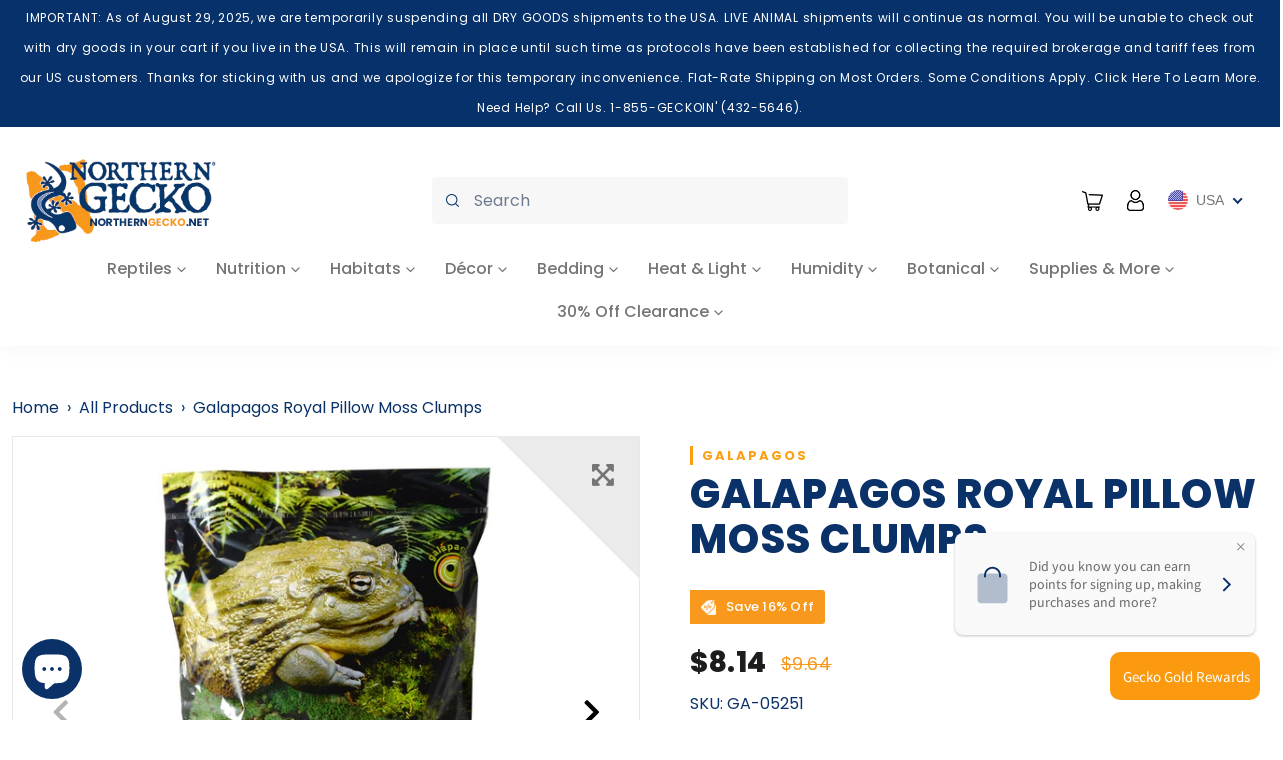

--- FILE ---
content_type: text/html; charset=utf-8
request_url: https://us.northerngecko.net/products/galapagos-royal-pillow-moss-clumps
body_size: 57689
content:
<!doctype html>
<html class="no-js" lang="en">
  <head>
    <meta charset="utf-8">
    <meta http-equiv="X-UA-Compatible" content="IE=edge,chrome=1">
    <meta name="viewport" content="width=device-width,initial-scale=1">
    <meta name="theme-color" content="#0a3269">

    <link rel="preconnect" href="https://cdn.shopify.com" crossorigin>
    <link rel="preconnect" href="https://fonts.shopifycdn.com" crossorigin>
    <link rel="preconnect" href="https://monorail-edge.shopifysvc.com">
    <link rel="preconnect" href="https://fonts.gstatic.com">
   <link href="https://fonts.googleapis.com/css2?family=Poppins:wght@100;500;600;700&display=swap" rel="stylesheet">
    <!-- Bootstrap -->
    <link href="https://cdn.jsdelivr.net/npm/bootstrap@5.0.1/dist/css/bootstrap.min.css" rel="stylesheet" integrity="sha384-+0n0xVW2eSR5OomGNYDnhzAbDsOXxcvSN1TPprVMTNDbiYZCxYbOOl7+AMvyTG2x" crossorigin="anonymous">

    <link rel="stylesheet" href="https://cdnjs.cloudflare.com/ajax/libs/font-awesome/6.7.2/css/all.min.css" integrity="sha512-Evv84Mr4kqVGRNSgIGL/F/aIDqQb7xQ2vcrdIwxfjThSH8CSR7PBEakCr51Ck+w+/U6swU2Im1vVX0SVk9ABhg==" crossorigin="anonymous" referrerpolicy="no-referrer" />
    <link rel="stylesheet" href="https://cdnjs.cloudflare.com/ajax/libs/font-awesome/5.15.3/css/all.min.css" integrity="sha512-iBBXm8fW90+nuLcSKlbmrPcLa0OT92xO1BIsZ+ywDWZCvqsWgccV3gFoRBv0z+8dLJgyAHIhR35VZc2oM/gI1w==" crossorigin="anonymous" referrerpolicy="no-referrer" /><link rel="stylesheet" href="https://cdnjs.cloudflare.com/ajax/libs/animate.css/4.1.1/animate.min.css" />

    
    <link rel="preload" href="//us.northerngecko.net/cdn/shop/t/5/assets/theme.css?v=29930160382451472491718455787" as="style">
    <link rel="preload" as="font" href="//us.northerngecko.net/cdn/fonts/poppins/poppins_n8.580200d05bca09e2e0c6f4c922047c227dfa8e8c.woff2" type="font/woff2" crossorigin>
    <link rel="preload" as="font" href="//us.northerngecko.net/cdn/fonts/poppins/poppins_n4.0ba78fa5af9b0e1a374041b3ceaadf0a43b41362.woff2" type="font/woff2" crossorigin>
    <link rel="preload" as="font" href="//us.northerngecko.net/cdn/fonts/poppins/poppins_n7.56758dcf284489feb014a026f3727f2f20a54626.woff2" type="font/woff2" crossorigin>
    <link rel="preload" href="//us.northerngecko.net/cdn/shop/t/5/assets/theme.js?v=72395138248531635971668775393" as="script">
    <link rel="preload" href="//us.northerngecko.net/cdn/shop/t/5/assets/lazysizes.js?v=63098554868324070131668014196" as="script"><link rel="canonical" href="https://us.northerngecko.net/products/galapagos-royal-pillow-moss-clumps"><link rel="shortcut icon" href="//us.northerngecko.net/cdn/shop/files/Asset_3_32x32.png?v=1667406677" type="image/png"><title>Galapagos Royal Pillow Moss Clumps
&ndash; Northern Gecko Inc US</title><meta name="description" content="Galapagos Pillow Moss is the ‘Big Daddy of Mosses!’ It&#39;s huge and massive appearance becomes a dominant feature in terrariums. Royal Pillow Moss absorbs a ton of water and slowly releases it to boost the humidity in your tank. Frogs, salamanders, newts, and snakes love sitting on top of these giant pieces! Long-Lasting"><!-- /snippets/social-meta-tags.liquid -->


<meta property="og:site_name" content="Northern Gecko Inc US">
<meta property="og:url" content="https://us.northerngecko.net/products/galapagos-royal-pillow-moss-clumps">
<meta property="og:title" content="Galapagos Royal Pillow Moss Clumps">
<meta property="og:type" content="product">
<meta property="og:description" content="Galapagos Pillow Moss is the ‘Big Daddy of Mosses!’ It&#39;s huge and massive appearance becomes a dominant feature in terrariums. Royal Pillow Moss absorbs a ton of water and slowly releases it to boost the humidity in your tank. Frogs, salamanders, newts, and snakes love sitting on top of these giant pieces! Long-Lasting"><meta property="og:image" content="http://us.northerngecko.net/cdn/shop/files/20200618051854-BB4A4D-373N03.jpg?v=1763681261">
  <meta property="og:image:secure_url" content="https://us.northerngecko.net/cdn/shop/files/20200618051854-BB4A4D-373N03.jpg?v=1763681261">
  <meta property="og:image:width" content="597">
  <meta property="og:image:height" content="888">
  <meta property="og:price:amount" content="8.14">
  <meta property="og:price:currency" content="USD">



  <meta name="twitter:site" content="@northerngecko">

<meta name="twitter:card" content="summary_large_image">
<meta name="twitter:title" content="Galapagos Royal Pillow Moss Clumps">
<meta name="twitter:description" content="Galapagos Pillow Moss is the ‘Big Daddy of Mosses!’ It&#39;s huge and massive appearance becomes a dominant feature in terrariums. Royal Pillow Moss absorbs a ton of water and slowly releases it to boost the humidity in your tank. Frogs, salamanders, newts, and snakes love sitting on top of these giant pieces! Long-Lasting">

    
<style data-shopify>
:root {
    --color-text: #0a3269;
    --color-text-rgb: 10, 50, 105;
    --color-body-text: #757575;
    --color-sale-text: #da2f0c;
    --color-small-button-text-border: #0a3269;
    --color-text-field: #ffffff;
    --color-text-field-text: #162950;
    --color-text-field-text-rgb: 22, 41, 80;

    --color-btn-primary: #0a3269;
    --color-btn-primary-darker: #061c3a;
    --color-btn-primary-text: #ffffff;

    --color-blankstate: rgba(117, 117, 117, 0.35);
    --color-blankstate-border: rgba(117, 117, 117, 0.2);
    --color-blankstate-background: rgba(117, 117, 117, 0.1);

    --color-text-focus:#1153af;
    --color-overlay-text-focus:#e6e6e6;
    --color-btn-primary-focus:#1153af;
    --color-btn-social-focus:#cbcbcb;
    --color-small-button-text-border-focus:#1153af;
    --predictive-search-focus:#f2f2f2;

    --color-body: #ffffff;
    --color-bg: #ffffff;
    --color-bg-rgb: 255, 255, 255;
    --color-bg-alt: rgba(117, 117, 117, 0.05);
    --color-bg-currency-selector: rgba(117, 117, 117, 0.2);

    --color-overlay-title-text: #ffffff;
    --color-image-overlay: #3d3d3d;
    --color-image-overlay-rgb: 61, 61, 61;--opacity-image-overlay: 0.4;--hover-overlay-opacity: 0.8;

    --color-border: #e4e4e4;
    --color-border-form: #909090;
    --color-border-form-darker: #767676;

    --svg-select-icon: url(//us.northerngecko.net/cdn/shop/t/5/assets/ico-select.svg?v=48803375421089217581668014196);
    --slick-img-url: url(//us.northerngecko.net/cdn/shop/t/5/assets/ajax-loader.gif?v=41356863302472015721668014196);

    --font-weight-body--bold: 700;
    --font-weight-body--bolder: 700;

    --font-stack-header: Poppins, sans-serif;
    --font-style-header: normal;
    --font-weight-header: 800;

    --font-stack-body: Poppins, sans-serif;
    --font-style-body: normal;
    --font-weight-body: 400;

    --font-size-header: 26;

    --font-size-base: 18;

    --font-h1-desktop: 35;
    --font-h1-mobile: 32;
    --font-h2-desktop: 20;
    --font-h2-mobile: 18;
    --font-h3-mobile: 20;
    --font-h4-desktop: 17;
    --font-h4-mobile: 15;
    --font-h5-desktop: 15;
    --font-h5-mobile: 13;
    --font-h6-desktop: 14;
    --font-h6-mobile: 12;

    --font-mega-title-large-desktop: 65;

    --font-rich-text-large: 20;
    --font-rich-text-small: 15;

    
--color-video-bg: #f2f2f2;

    
    --global-color-image-loader-primary: rgba(10, 50, 105, 0.06);
    --global-color-image-loader-secondary: rgba(10, 50, 105, 0.12);
  }
</style>


    <style>*,::after,::before{box-sizing:border-box}body{margin:0}body,html{background-color:var(--color-body)}body,button{font-size:calc(var(--font-size-base) * 1px);font-family:var(--font-stack-body);font-style:var(--font-style-body);font-weight:var(--font-weight-body);color:var(--color-text);line-height:1.5}body,button{-webkit-font-smoothing:antialiased;-webkit-text-size-adjust:100%}.border-bottom{border-bottom:1px solid var(--color-border)}.btn--link{background-color:transparent;border:0;margin:0;color:var(--color-text);text-align:left}.text-right{text-align:right}.icon{display:inline-block;width:20px;height:20px;vertical-align:middle;fill:currentColor}.icon__fallback-text,.visually-hidden{position:absolute!important;overflow:hidden;clip:rect(0 0 0 0);height:1px;width:1px;margin:-1px;padding:0;border:0}svg.icon:not(.icon--full-color) circle,svg.icon:not(.icon--full-color) ellipse,svg.icon:not(.icon--full-color) g,svg.icon:not(.icon--full-color) line,svg.icon:not(.icon--full-color) path,svg.icon:not(.icon--full-color) polygon,svg.icon:not(.icon--full-color) polyline,svg.icon:not(.icon--full-color) rect,symbol.icon:not(.icon--full-color) circle,symbol.icon:not(.icon--full-color) ellipse,symbol.icon:not(.icon--full-color) g,symbol.icon:not(.icon--full-color) line,symbol.icon:not(.icon--full-color) path,symbol.icon:not(.icon--full-color) polygon,symbol.icon:not(.icon--full-color) polyline,symbol.icon:not(.icon--full-color) rect{fill:inherit;stroke:inherit}li{list-style:none}.list--inline{padding:0;margin:0}.list--inline>li{display:inline-block;margin-bottom:0;vertical-align:middle}a{color:var(--color-text);text-decoration:none}.h1,.h2,h1,h2{margin:0 0 17.5px;font-family:var(--font-stack-header);font-style:var(--font-style-header);font-weight:var(--font-weight-header);line-height:1.2;overflow-wrap:break-word;word-wrap:break-word}.h1 a,.h2 a,h1 a,h2 a{color:inherit;text-decoration:none;font-weight:inherit}.h1,h1{font-size:calc(((var(--font-h1-desktop))/ (var(--font-size-base))) * 1em);text-transform:none;letter-spacing:0}@media only screen and (max-width:749px){.h1,h1{font-size:calc(((var(--font-h1-mobile))/ (var(--font-size-base))) * 1em)}}.h2,h2{font-size:calc(((var(--font-h2-desktop))/ (var(--font-size-base))) * 1em);text-transform:uppercase;letter-spacing:.1em}@media only screen and (max-width:749px){.h2,h2{font-size:calc(((var(--font-h2-mobile))/ (var(--font-size-base))) * 1em)}}p{color:var(--color-body-text);margin:0 0 19.44444px}@media only screen and (max-width:749px){p{font-size:calc(((var(--font-size-base) - 1)/ (var(--font-size-base))) * 1em)}}p:last-child{margin-bottom:0}@media only screen and (max-width:749px){.small--hide{display:none!important}}.grid{list-style:none;margin:0;padding:0;margin-left:-30px}.grid::after{content:'';display:table;clear:both}@media only screen and (max-width:749px){.grid{margin-left:-22px}}.grid::after{content:'';display:table;clear:both}.grid--no-gutters{margin-left:0}.grid--no-gutters .grid__item{padding-left:0}.grid--table{display:table;table-layout:fixed;width:100%}.grid--table>.grid__item{float:none;display:table-cell;vertical-align:middle}.grid__item{float:left;padding-left:30px;width:100%}@media only screen and (max-width:749px){.grid__item{padding-left:22px}}.grid__item[class*="--push"]{position:relative}@media only screen and (min-width:750px){.medium-up--one-quarter{width:25%}.medium-up--push-one-third{width:33.33%}.medium-up--one-half{width:50%}.medium-up--push-one-third{left:33.33%;position:relative}}.site-header{position:relative;background-color:var(--color-body)}@media only screen and (max-width:749px){.site-header{border-bottom:1px solid var(--color-border)}}@media only screen and (min-width:750px){.site-header{padding:0 55px}.site-header.logo--center{padding-top:30px}}.site-header__logo{margin:15px 0}.logo-align--center .site-header__logo{text-align:center;margin:0 auto}@media only screen and (max-width:749px){.logo-align--center .site-header__logo{text-align:left;margin:15px 0}}@media only screen and (max-width:749px){.site-header__logo{padding-left:22px;text-align:left}.site-header__logo img{margin:0}}.site-header__logo-link{display:inline-block;word-break:break-word}@media only screen and (min-width:750px){.logo-align--center .site-header__logo-link{margin:0 auto}}.site-header__logo-image{display:block}@media only screen and (min-width:750px){.site-header__logo-image{margin:0 auto}}.site-header__logo-image img{width:100%}.site-header__logo-image--centered img{margin:0 auto}.site-header__logo img{display:block}.site-header__icons{position:relative;white-space:nowrap}@media only screen and (max-width:749px){.site-header__icons{width:auto;padding-right:13px}.site-header__icons .btn--link,.site-header__icons .site-header__cart{font-size:calc(((var(--font-size-base))/ (var(--font-size-base))) * 1em)}}.site-header__icons-wrapper{position:relative;display:-webkit-flex;display:-ms-flexbox;display:flex;width:100%;-ms-flex-align:center;-webkit-align-items:center;-moz-align-items:center;-ms-align-items:center;-o-align-items:center;align-items:center;-webkit-justify-content:flex-end;-ms-justify-content:flex-end;justify-content:flex-end}.site-header__account,.site-header__cart,.site-header__search{position:relative}.site-header__search.site-header__icon{display:none}@media only screen and (min-width:1400px){.site-header__search.site-header__icon{display:block}}.site-header__search-toggle{display:block}@media only screen and (min-width:750px){.site-header__account,.site-header__cart{padding:10px 11px}}.site-header__cart-title,.site-header__search-title{position:absolute!important;overflow:hidden;clip:rect(0 0 0 0);height:1px;width:1px;margin:-1px;padding:0;border:0;display:block;vertical-align:middle}.site-header__cart-title{margin-right:3px}.site-header__cart-count{display:flex;align-items:center;justify-content:center;position:absolute;right:.4rem;top:.2rem;font-weight:700;background-color:var(--color-btn-primary);color:var(--color-btn-primary-text);border-radius:50%;min-width:1em;height:1em}.site-header__cart-count span{font-family:HelveticaNeue,"Helvetica Neue",Helvetica,Arial,sans-serif;font-size:calc(11em / 16);line-height:1}@media only screen and (max-width:749px){.site-header__cart-count{top:calc(7em / 16);right:0;border-radius:50%;min-width:calc(19em / 16);height:calc(19em / 16)}}@media only screen and (max-width:749px){.site-header__cart-count span{padding:.25em calc(6em / 16);font-size:12px}}.site-header__menu{display:none}@media only screen and (max-width:749px){.site-header__icon{display:inline-block;vertical-align:middle;padding:10px 11px;margin:0}}@media only screen and (min-width:750px){.site-header__icon .icon-search{margin-right:3px}}.announcement-bar{z-index:10;position:relative;text-align:center;border-bottom:1px solid transparent;padding:2px}.announcement-bar__link{display:block}.announcement-bar__message{display:block;padding:11px 22px;font-size:calc(((16)/ (var(--font-size-base))) * 1em);font-weight:var(--font-weight-header)}@media only screen and (min-width:750px){.announcement-bar__message{padding-left:55px;padding-right:55px}}.site-nav{position:relative;padding:0;text-align:center;margin:25px 0}.site-nav a{padding:3px 10px}.site-nav__link{display:block;white-space:nowrap}.site-nav--centered .site-nav__link{padding-top:0}.site-nav__link .icon-chevron-down{width:calc(8em / 16);height:calc(8em / 16);margin-left:.5rem}.site-nav__label{border-bottom:1px solid transparent}.site-nav__link--active .site-nav__label{border-bottom-color:var(--color-text)}.site-nav__link--button{border:none;background-color:transparent;padding:3px 10px}.site-header__mobile-nav{z-index:11;position:relative;background-color:var(--color-body)}@media only screen and (max-width:749px){.site-header__mobile-nav{display:-webkit-flex;display:-ms-flexbox;display:flex;width:100%;-ms-flex-align:center;-webkit-align-items:center;-moz-align-items:center;-ms-align-items:center;-o-align-items:center;align-items:center}}.mobile-nav--open .icon-close{display:none}.main-content{opacity:0}.main-content .shopify-section{display:none}.main-content .shopify-section:first-child{display:inherit}.critical-hidden{display:none}</style>

    <script>
      window.performance.mark('debut:theme_stylesheet_loaded.start');

      function onLoadStylesheet() {
        performance.mark('debut:theme_stylesheet_loaded.end');
        performance.measure('debut:theme_stylesheet_loaded', 'debut:theme_stylesheet_loaded.start', 'debut:theme_stylesheet_loaded.end');

        var url = "//us.northerngecko.net/cdn/shop/t/5/assets/theme.css?v=29930160382451472491718455787";
        var link = document.querySelector('link[href="' + url + '"]');
        link.loaded = true;
        link.dispatchEvent(new Event('load'));
      }
    </script>

    <link rel="stylesheet" href="//us.northerngecko.net/cdn/shop/t/5/assets/theme.css?v=29930160382451472491718455787" type="text/css" media="print" onload="this.media='all';onLoadStylesheet()">

    <link rel="stylesheet" href="//us.northerngecko.net/cdn/shop/t/5/assets/custom.css?v=153475099597368605031668014196" type="text/css" media="print" onload="this.media='all';onLoadStylesheet()">

    <style>
      @font-face {
  font-family: Poppins;
  font-weight: 800;
  font-style: normal;
  font-display: swap;
  src: url("//us.northerngecko.net/cdn/fonts/poppins/poppins_n8.580200d05bca09e2e0c6f4c922047c227dfa8e8c.woff2") format("woff2"),
       url("//us.northerngecko.net/cdn/fonts/poppins/poppins_n8.f4450f472fdcbe9e829f3583ebd559988f5a3d25.woff") format("woff");
}

      @font-face {
  font-family: Poppins;
  font-weight: 400;
  font-style: normal;
  font-display: swap;
  src: url("//us.northerngecko.net/cdn/fonts/poppins/poppins_n4.0ba78fa5af9b0e1a374041b3ceaadf0a43b41362.woff2") format("woff2"),
       url("//us.northerngecko.net/cdn/fonts/poppins/poppins_n4.214741a72ff2596839fc9760ee7a770386cf16ca.woff") format("woff");
}

      @font-face {
  font-family: Poppins;
  font-weight: 700;
  font-style: normal;
  font-display: swap;
  src: url("//us.northerngecko.net/cdn/fonts/poppins/poppins_n7.56758dcf284489feb014a026f3727f2f20a54626.woff2") format("woff2"),
       url("//us.northerngecko.net/cdn/fonts/poppins/poppins_n7.f34f55d9b3d3205d2cd6f64955ff4b36f0cfd8da.woff") format("woff");
}

      @font-face {
  font-family: Poppins;
  font-weight: 700;
  font-style: normal;
  font-display: swap;
  src: url("//us.northerngecko.net/cdn/fonts/poppins/poppins_n7.56758dcf284489feb014a026f3727f2f20a54626.woff2") format("woff2"),
       url("//us.northerngecko.net/cdn/fonts/poppins/poppins_n7.f34f55d9b3d3205d2cd6f64955ff4b36f0cfd8da.woff") format("woff");
}

      @font-face {
  font-family: Poppins;
  font-weight: 400;
  font-style: italic;
  font-display: swap;
  src: url("//us.northerngecko.net/cdn/fonts/poppins/poppins_i4.846ad1e22474f856bd6b81ba4585a60799a9f5d2.woff2") format("woff2"),
       url("//us.northerngecko.net/cdn/fonts/poppins/poppins_i4.56b43284e8b52fc64c1fd271f289a39e8477e9ec.woff") format("woff");
}

      @font-face {
  font-family: Poppins;
  font-weight: 700;
  font-style: italic;
  font-display: swap;
  src: url("//us.northerngecko.net/cdn/fonts/poppins/poppins_i7.42fd71da11e9d101e1e6c7932199f925f9eea42d.woff2") format("woff2"),
       url("//us.northerngecko.net/cdn/fonts/poppins/poppins_i7.ec8499dbd7616004e21155106d13837fff4cf556.woff") format("woff");
}

    </style>

    <script>
      var theme = {
        breakpoints: {
          medium: 750,
          large: 990,
          widescreen: 1400
        },
        strings: {
          addToCart: "Add to cart",
          soldOut: "Sold out",
          unavailable: "Unavailable",
          regularPrice: "Regular price",
          salePrice: "Sale price",
          sale: "Sale",
          fromLowestPrice: "from [price]",
          vendor: "Vendor",
          showMore: "Show More",
          showLess: "Show Less",
          searchFor: "Search for",
          addressError: "Error looking up that address",
          addressNoResults: "No results for that address",
          addressQueryLimit: "You have exceeded the Google API usage limit. Consider upgrading to a \u003ca href=\"https:\/\/developers.google.com\/maps\/premium\/usage-limits\"\u003ePremium Plan\u003c\/a\u003e.",
          authError: "There was a problem authenticating your Google Maps account.",
          newWindow: "Opens in a new window.",
          external: "Opens external website.",
          newWindowExternal: "Opens external website in a new window.",
          removeLabel: "Remove [product]",
          update: "Update",
          quantity: "Quantity",
          discountedTotal: "Discounted total",
          regularTotal: "Regular total",
          priceColumn: "See Price column for discount details.",
          quantityMinimumMessage: "Quantity must be 1 or more",
          cartError: "There was an error while updating your cart. Please try again.",
          removedItemMessage: "Removed \u003cspan class=\"cart__removed-product-details\"\u003e([quantity]) [link]\u003c\/span\u003e from your cart.",
          unitPrice: "Unit price",
          unitPriceSeparator: "per",
          oneCartCount: "1 item",
          otherCartCount: "[count] items",
          quantityLabel: "Quantity: [count]",
          products: "Products",
          loading: "Loading",
          number_of_results: "[result_number] of [results_count]",
          number_of_results_found: "[results_count] results found",
          one_result_found: "1 result found"
        },
        moneyFormat: "${{amount}}",
        moneyFormatWithCurrency: "${{amount}} USD",
        settings: {
          predictiveSearchEnabled: true,
          predictiveSearchShowPrice: true,
          predictiveSearchShowVendor: false
        },
        stylesheet: "//us.northerngecko.net/cdn/shop/t/5/assets/theme.css?v=29930160382451472491718455787"

      };document.documentElement.className = document.documentElement.className.replace('no-js', 'js');
    </script><script src="//us.northerngecko.net/cdn/shop/t/5/assets/theme.js?v=72395138248531635971668775393" defer="defer"></script>

    <script src="//us.northerngecko.net/cdn/shop/t/5/assets/custom_new.js?v=74913275578774996361669238190" defer="defer"></script>

    <script src="//us.northerngecko.net/cdn/shop/t/5/assets/lazysizes.js?v=63098554868324070131668014196" async="async"></script>  

    <script type="text/javascript">
      if (window.MSInputMethodContext && document.documentMode) {
        var scripts = document.getElementsByTagName('script')[0];
        var polyfill = document.createElement("script");
        polyfill.defer = true;
        polyfill.src = "//us.northerngecko.net/cdn/shop/t/5/assets/ie11CustomProperties.min.js?v=146208399201472936201668014196";

        scripts.parentNode.insertBefore(polyfill, scripts);
      }
    </script>

    <script>window.performance && window.performance.mark && window.performance.mark('shopify.content_for_header.start');</script><meta id="shopify-digital-wallet" name="shopify-digital-wallet" content="/57132023831/digital_wallets/dialog">
<meta name="shopify-checkout-api-token" content="eaaf2d5c848cc832c6cf3c48909b259b">
<link rel="alternate" type="application/json+oembed" href="https://us.northerngecko.net/products/galapagos-royal-pillow-moss-clumps.oembed">
<script async="async" src="/checkouts/internal/preloads.js?locale=en-US"></script>
<link rel="preconnect" href="https://shop.app" crossorigin="anonymous">
<script async="async" src="https://shop.app/checkouts/internal/preloads.js?locale=en-US&shop_id=57132023831" crossorigin="anonymous"></script>
<script id="apple-pay-shop-capabilities" type="application/json">{"shopId":57132023831,"countryCode":"CA","currencyCode":"USD","merchantCapabilities":["supports3DS"],"merchantId":"gid:\/\/shopify\/Shop\/57132023831","merchantName":"Northern Gecko Inc US","requiredBillingContactFields":["postalAddress","email","phone"],"requiredShippingContactFields":["postalAddress","email","phone"],"shippingType":"shipping","supportedNetworks":["visa","masterCard","amex","discover","jcb"],"total":{"type":"pending","label":"Northern Gecko Inc US","amount":"1.00"},"shopifyPaymentsEnabled":true,"supportsSubscriptions":true}</script>
<script id="shopify-features" type="application/json">{"accessToken":"eaaf2d5c848cc832c6cf3c48909b259b","betas":["rich-media-storefront-analytics"],"domain":"us.northerngecko.net","predictiveSearch":true,"shopId":57132023831,"locale":"en"}</script>
<script>var Shopify = Shopify || {};
Shopify.shop = "northern-gecko-inc-us.myshopify.com";
Shopify.locale = "en";
Shopify.currency = {"active":"USD","rate":"1.0"};
Shopify.country = "US";
Shopify.theme = {"name":"Northern Gecko Inc US","id":125523230743,"schema_name":"Northern Gecko Theme 1.0","schema_version":"1.0","theme_store_id":null,"role":"main"};
Shopify.theme.handle = "null";
Shopify.theme.style = {"id":null,"handle":null};
Shopify.cdnHost = "us.northerngecko.net/cdn";
Shopify.routes = Shopify.routes || {};
Shopify.routes.root = "/";</script>
<script type="module">!function(o){(o.Shopify=o.Shopify||{}).modules=!0}(window);</script>
<script>!function(o){function n(){var o=[];function n(){o.push(Array.prototype.slice.apply(arguments))}return n.q=o,n}var t=o.Shopify=o.Shopify||{};t.loadFeatures=n(),t.autoloadFeatures=n()}(window);</script>
<script>
  window.ShopifyPay = window.ShopifyPay || {};
  window.ShopifyPay.apiHost = "shop.app\/pay";
  window.ShopifyPay.redirectState = null;
</script>
<script id="shop-js-analytics" type="application/json">{"pageType":"product"}</script>
<script defer="defer" async type="module" src="//us.northerngecko.net/cdn/shopifycloud/shop-js/modules/v2/client.init-shop-cart-sync_IZsNAliE.en.esm.js"></script>
<script defer="defer" async type="module" src="//us.northerngecko.net/cdn/shopifycloud/shop-js/modules/v2/chunk.common_0OUaOowp.esm.js"></script>
<script type="module">
  await import("//us.northerngecko.net/cdn/shopifycloud/shop-js/modules/v2/client.init-shop-cart-sync_IZsNAliE.en.esm.js");
await import("//us.northerngecko.net/cdn/shopifycloud/shop-js/modules/v2/chunk.common_0OUaOowp.esm.js");

  window.Shopify.SignInWithShop?.initShopCartSync?.({"fedCMEnabled":true,"windoidEnabled":true});

</script>
<script>
  window.Shopify = window.Shopify || {};
  if (!window.Shopify.featureAssets) window.Shopify.featureAssets = {};
  window.Shopify.featureAssets['shop-js'] = {"shop-cart-sync":["modules/v2/client.shop-cart-sync_DLOhI_0X.en.esm.js","modules/v2/chunk.common_0OUaOowp.esm.js"],"init-fed-cm":["modules/v2/client.init-fed-cm_C6YtU0w6.en.esm.js","modules/v2/chunk.common_0OUaOowp.esm.js"],"shop-button":["modules/v2/client.shop-button_BCMx7GTG.en.esm.js","modules/v2/chunk.common_0OUaOowp.esm.js"],"shop-cash-offers":["modules/v2/client.shop-cash-offers_BT26qb5j.en.esm.js","modules/v2/chunk.common_0OUaOowp.esm.js","modules/v2/chunk.modal_CGo_dVj3.esm.js"],"init-windoid":["modules/v2/client.init-windoid_B9PkRMql.en.esm.js","modules/v2/chunk.common_0OUaOowp.esm.js"],"init-shop-email-lookup-coordinator":["modules/v2/client.init-shop-email-lookup-coordinator_DZkqjsbU.en.esm.js","modules/v2/chunk.common_0OUaOowp.esm.js"],"shop-toast-manager":["modules/v2/client.shop-toast-manager_Di2EnuM7.en.esm.js","modules/v2/chunk.common_0OUaOowp.esm.js"],"shop-login-button":["modules/v2/client.shop-login-button_BtqW_SIO.en.esm.js","modules/v2/chunk.common_0OUaOowp.esm.js","modules/v2/chunk.modal_CGo_dVj3.esm.js"],"avatar":["modules/v2/client.avatar_BTnouDA3.en.esm.js"],"pay-button":["modules/v2/client.pay-button_CWa-C9R1.en.esm.js","modules/v2/chunk.common_0OUaOowp.esm.js"],"init-shop-cart-sync":["modules/v2/client.init-shop-cart-sync_IZsNAliE.en.esm.js","modules/v2/chunk.common_0OUaOowp.esm.js"],"init-customer-accounts":["modules/v2/client.init-customer-accounts_DenGwJTU.en.esm.js","modules/v2/client.shop-login-button_BtqW_SIO.en.esm.js","modules/v2/chunk.common_0OUaOowp.esm.js","modules/v2/chunk.modal_CGo_dVj3.esm.js"],"init-shop-for-new-customer-accounts":["modules/v2/client.init-shop-for-new-customer-accounts_JdHXxpS9.en.esm.js","modules/v2/client.shop-login-button_BtqW_SIO.en.esm.js","modules/v2/chunk.common_0OUaOowp.esm.js","modules/v2/chunk.modal_CGo_dVj3.esm.js"],"init-customer-accounts-sign-up":["modules/v2/client.init-customer-accounts-sign-up_D6__K_p8.en.esm.js","modules/v2/client.shop-login-button_BtqW_SIO.en.esm.js","modules/v2/chunk.common_0OUaOowp.esm.js","modules/v2/chunk.modal_CGo_dVj3.esm.js"],"checkout-modal":["modules/v2/client.checkout-modal_C_ZQDY6s.en.esm.js","modules/v2/chunk.common_0OUaOowp.esm.js","modules/v2/chunk.modal_CGo_dVj3.esm.js"],"shop-follow-button":["modules/v2/client.shop-follow-button_XetIsj8l.en.esm.js","modules/v2/chunk.common_0OUaOowp.esm.js","modules/v2/chunk.modal_CGo_dVj3.esm.js"],"lead-capture":["modules/v2/client.lead-capture_DvA72MRN.en.esm.js","modules/v2/chunk.common_0OUaOowp.esm.js","modules/v2/chunk.modal_CGo_dVj3.esm.js"],"shop-login":["modules/v2/client.shop-login_ClXNxyh6.en.esm.js","modules/v2/chunk.common_0OUaOowp.esm.js","modules/v2/chunk.modal_CGo_dVj3.esm.js"],"payment-terms":["modules/v2/client.payment-terms_CNlwjfZz.en.esm.js","modules/v2/chunk.common_0OUaOowp.esm.js","modules/v2/chunk.modal_CGo_dVj3.esm.js"]};
</script>
<script>(function() {
  var isLoaded = false;
  function asyncLoad() {
    if (isLoaded) return;
    isLoaded = true;
    var urls = ["\/\/swymv3free-01.azureedge.net\/code\/swym-shopify.js?shop=northern-gecko-inc-us.myshopify.com"];
    for (var i = 0; i < urls.length; i++) {
      var s = document.createElement('script');
      s.type = 'text/javascript';
      s.async = true;
      s.src = urls[i];
      var x = document.getElementsByTagName('script')[0];
      x.parentNode.insertBefore(s, x);
    }
  };
  if(window.attachEvent) {
    window.attachEvent('onload', asyncLoad);
  } else {
    window.addEventListener('load', asyncLoad, false);
  }
})();</script>
<script id="__st">var __st={"a":57132023831,"offset":-18000,"reqid":"50b83568-2af6-4782-9f40-3a97a3bdbfbf-1768498829","pageurl":"us.northerngecko.net\/products\/galapagos-royal-pillow-moss-clumps","u":"e43a725a2058","p":"product","rtyp":"product","rid":7187621838871};</script>
<script>window.ShopifyPaypalV4VisibilityTracking = true;</script>
<script id="captcha-bootstrap">!function(){'use strict';const t='contact',e='account',n='new_comment',o=[[t,t],['blogs',n],['comments',n],[t,'customer']],c=[[e,'customer_login'],[e,'guest_login'],[e,'recover_customer_password'],[e,'create_customer']],r=t=>t.map((([t,e])=>`form[action*='/${t}']:not([data-nocaptcha='true']) input[name='form_type'][value='${e}']`)).join(','),a=t=>()=>t?[...document.querySelectorAll(t)].map((t=>t.form)):[];function s(){const t=[...o],e=r(t);return a(e)}const i='password',u='form_key',d=['recaptcha-v3-token','g-recaptcha-response','h-captcha-response',i],f=()=>{try{return window.sessionStorage}catch{return}},m='__shopify_v',_=t=>t.elements[u];function p(t,e,n=!1){try{const o=window.sessionStorage,c=JSON.parse(o.getItem(e)),{data:r}=function(t){const{data:e,action:n}=t;return t[m]||n?{data:e,action:n}:{data:t,action:n}}(c);for(const[e,n]of Object.entries(r))t.elements[e]&&(t.elements[e].value=n);n&&o.removeItem(e)}catch(o){console.error('form repopulation failed',{error:o})}}const l='form_type',E='cptcha';function T(t){t.dataset[E]=!0}const w=window,h=w.document,L='Shopify',v='ce_forms',y='captcha';let A=!1;((t,e)=>{const n=(g='f06e6c50-85a8-45c8-87d0-21a2b65856fe',I='https://cdn.shopify.com/shopifycloud/storefront-forms-hcaptcha/ce_storefront_forms_captcha_hcaptcha.v1.5.2.iife.js',D={infoText:'Protected by hCaptcha',privacyText:'Privacy',termsText:'Terms'},(t,e,n)=>{const o=w[L][v],c=o.bindForm;if(c)return c(t,g,e,D).then(n);var r;o.q.push([[t,g,e,D],n]),r=I,A||(h.body.append(Object.assign(h.createElement('script'),{id:'captcha-provider',async:!0,src:r})),A=!0)});var g,I,D;w[L]=w[L]||{},w[L][v]=w[L][v]||{},w[L][v].q=[],w[L][y]=w[L][y]||{},w[L][y].protect=function(t,e){n(t,void 0,e),T(t)},Object.freeze(w[L][y]),function(t,e,n,w,h,L){const[v,y,A,g]=function(t,e,n){const i=e?o:[],u=t?c:[],d=[...i,...u],f=r(d),m=r(i),_=r(d.filter((([t,e])=>n.includes(e))));return[a(f),a(m),a(_),s()]}(w,h,L),I=t=>{const e=t.target;return e instanceof HTMLFormElement?e:e&&e.form},D=t=>v().includes(t);t.addEventListener('submit',(t=>{const e=I(t);if(!e)return;const n=D(e)&&!e.dataset.hcaptchaBound&&!e.dataset.recaptchaBound,o=_(e),c=g().includes(e)&&(!o||!o.value);(n||c)&&t.preventDefault(),c&&!n&&(function(t){try{if(!f())return;!function(t){const e=f();if(!e)return;const n=_(t);if(!n)return;const o=n.value;o&&e.removeItem(o)}(t);const e=Array.from(Array(32),(()=>Math.random().toString(36)[2])).join('');!function(t,e){_(t)||t.append(Object.assign(document.createElement('input'),{type:'hidden',name:u})),t.elements[u].value=e}(t,e),function(t,e){const n=f();if(!n)return;const o=[...t.querySelectorAll(`input[type='${i}']`)].map((({name:t})=>t)),c=[...d,...o],r={};for(const[a,s]of new FormData(t).entries())c.includes(a)||(r[a]=s);n.setItem(e,JSON.stringify({[m]:1,action:t.action,data:r}))}(t,e)}catch(e){console.error('failed to persist form',e)}}(e),e.submit())}));const S=(t,e)=>{t&&!t.dataset[E]&&(n(t,e.some((e=>e===t))),T(t))};for(const o of['focusin','change'])t.addEventListener(o,(t=>{const e=I(t);D(e)&&S(e,y())}));const B=e.get('form_key'),M=e.get(l),P=B&&M;t.addEventListener('DOMContentLoaded',(()=>{const t=y();if(P)for(const e of t)e.elements[l].value===M&&p(e,B);[...new Set([...A(),...v().filter((t=>'true'===t.dataset.shopifyCaptcha))])].forEach((e=>S(e,t)))}))}(h,new URLSearchParams(w.location.search),n,t,e,['guest_login'])})(!0,!0)}();</script>
<script integrity="sha256-4kQ18oKyAcykRKYeNunJcIwy7WH5gtpwJnB7kiuLZ1E=" data-source-attribution="shopify.loadfeatures" defer="defer" src="//us.northerngecko.net/cdn/shopifycloud/storefront/assets/storefront/load_feature-a0a9edcb.js" crossorigin="anonymous"></script>
<script crossorigin="anonymous" defer="defer" src="//us.northerngecko.net/cdn/shopifycloud/storefront/assets/shopify_pay/storefront-65b4c6d7.js?v=20250812"></script>
<script data-source-attribution="shopify.dynamic_checkout.dynamic.init">var Shopify=Shopify||{};Shopify.PaymentButton=Shopify.PaymentButton||{isStorefrontPortableWallets:!0,init:function(){window.Shopify.PaymentButton.init=function(){};var t=document.createElement("script");t.src="https://us.northerngecko.net/cdn/shopifycloud/portable-wallets/latest/portable-wallets.en.js",t.type="module",document.head.appendChild(t)}};
</script>
<script data-source-attribution="shopify.dynamic_checkout.buyer_consent">
  function portableWalletsHideBuyerConsent(e){var t=document.getElementById("shopify-buyer-consent"),n=document.getElementById("shopify-subscription-policy-button");t&&n&&(t.classList.add("hidden"),t.setAttribute("aria-hidden","true"),n.removeEventListener("click",e))}function portableWalletsShowBuyerConsent(e){var t=document.getElementById("shopify-buyer-consent"),n=document.getElementById("shopify-subscription-policy-button");t&&n&&(t.classList.remove("hidden"),t.removeAttribute("aria-hidden"),n.addEventListener("click",e))}window.Shopify?.PaymentButton&&(window.Shopify.PaymentButton.hideBuyerConsent=portableWalletsHideBuyerConsent,window.Shopify.PaymentButton.showBuyerConsent=portableWalletsShowBuyerConsent);
</script>
<script data-source-attribution="shopify.dynamic_checkout.cart.bootstrap">document.addEventListener("DOMContentLoaded",(function(){function t(){return document.querySelector("shopify-accelerated-checkout-cart, shopify-accelerated-checkout")}if(t())Shopify.PaymentButton.init();else{new MutationObserver((function(e,n){t()&&(Shopify.PaymentButton.init(),n.disconnect())})).observe(document.body,{childList:!0,subtree:!0})}}));
</script>
<link id="shopify-accelerated-checkout-styles" rel="stylesheet" media="screen" href="https://us.northerngecko.net/cdn/shopifycloud/portable-wallets/latest/accelerated-checkout-backwards-compat.css" crossorigin="anonymous">
<style id="shopify-accelerated-checkout-cart">
        #shopify-buyer-consent {
  margin-top: 1em;
  display: inline-block;
  width: 100%;
}

#shopify-buyer-consent.hidden {
  display: none;
}

#shopify-subscription-policy-button {
  background: none;
  border: none;
  padding: 0;
  text-decoration: underline;
  font-size: inherit;
  cursor: pointer;
}

#shopify-subscription-policy-button::before {
  box-shadow: none;
}

      </style>
<script id="sections-script" data-sections="product-recommendations-manually" defer="defer" src="//us.northerngecko.net/cdn/shop/t/5/compiled_assets/scripts.js?3528"></script>
<script>window.performance && window.performance.mark && window.performance.mark('shopify.content_for_header.end');</script>
  
    <!--begin-boost-pfs-filter-css-->
      <link rel="preload stylesheet" href="//us.northerngecko.net/cdn/shop/t/5/assets/boost-pfs-instant-search.css?v=163783943924252023111668014196" as="style"><link href="//us.northerngecko.net/cdn/shop/t/5/assets/boost-pfs-custom.css?v=2788532376330673361711949346" rel="stylesheet" type="text/css" media="all" />
<style data-id="boost-pfs-style" type="text/css">
    .boost-pfs-filter-option-title-text {}

   .boost-pfs-filter-tree-v .boost-pfs-filter-option-title-text:before {}
    .boost-pfs-filter-tree-v .boost-pfs-filter-option.boost-pfs-filter-option-collapsed .boost-pfs-filter-option-title-text:before {}
    .boost-pfs-filter-tree-h .boost-pfs-filter-option-title-heading:before {}

    .boost-pfs-filter-refine-by .boost-pfs-filter-option-title h3 {}

    .boost-pfs-filter-option-content .boost-pfs-filter-option-item-list .boost-pfs-filter-option-item button,
    .boost-pfs-filter-option-content .boost-pfs-filter-option-item-list .boost-pfs-filter-option-item .boost-pfs-filter-button,
    .boost-pfs-filter-option-range-amount input,
    .boost-pfs-filter-tree-v .boost-pfs-filter-refine-by .boost-pfs-filter-refine-by-items .refine-by-item,
    .boost-pfs-filter-refine-by-wrapper-v .boost-pfs-filter-refine-by .boost-pfs-filter-refine-by-items .refine-by-item,
    .boost-pfs-filter-refine-by .boost-pfs-filter-option-title,
    .boost-pfs-filter-refine-by .boost-pfs-filter-refine-by-items .refine-by-item>a,
    .boost-pfs-filter-refine-by>span,
    .boost-pfs-filter-clear,
    .boost-pfs-filter-clear-all{}
    .boost-pfs-filter-tree-h .boost-pfs-filter-pc .boost-pfs-filter-refine-by-items .refine-by-item .boost-pfs-filter-clear .refine-by-type, 
    .boost-pfs-filter-refine-by-wrapper-h .boost-pfs-filter-pc .boost-pfs-filter-refine-by-items .refine-by-item .boost-pfs-filter-clear .refine-by-type {}

    .boost-pfs-filter-option-multi-level-collections .boost-pfs-filter-option-multi-level-list .boost-pfs-filter-option-item .boost-pfs-filter-button-arrow .boost-pfs-arrow:before,
    .boost-pfs-filter-option-multi-level-tag .boost-pfs-filter-option-multi-level-list .boost-pfs-filter-option-item .boost-pfs-filter-button-arrow .boost-pfs-arrow:before {}

    .boost-pfs-filter-refine-by-wrapper-v .boost-pfs-filter-refine-by .boost-pfs-filter-refine-by-items .refine-by-item .boost-pfs-filter-clear:after, 
    .boost-pfs-filter-refine-by-wrapper-v .boost-pfs-filter-refine-by .boost-pfs-filter-refine-by-items .refine-by-item .boost-pfs-filter-clear:before, 
    .boost-pfs-filter-tree-v .boost-pfs-filter-refine-by .boost-pfs-filter-refine-by-items .refine-by-item .boost-pfs-filter-clear:after, 
    .boost-pfs-filter-tree-v .boost-pfs-filter-refine-by .boost-pfs-filter-refine-by-items .refine-by-item .boost-pfs-filter-clear:before,
    .boost-pfs-filter-refine-by-wrapper-h .boost-pfs-filter-pc .boost-pfs-filter-refine-by-items .refine-by-item .boost-pfs-filter-clear:after, 
    .boost-pfs-filter-refine-by-wrapper-h .boost-pfs-filter-pc .boost-pfs-filter-refine-by-items .refine-by-item .boost-pfs-filter-clear:before, 
    .boost-pfs-filter-tree-h .boost-pfs-filter-pc .boost-pfs-filter-refine-by-items .refine-by-item .boost-pfs-filter-clear:after, 
    .boost-pfs-filter-tree-h .boost-pfs-filter-pc .boost-pfs-filter-refine-by-items .refine-by-item .boost-pfs-filter-clear:before {}
    .boost-pfs-filter-option-range-slider .noUi-value-horizontal {}

    .boost-pfs-filter-tree-mobile-button button,
    .boost-pfs-filter-top-sorting-mobile button {}
    .boost-pfs-filter-top-sorting-mobile button>span:after {}
  </style>
    <!--end-boost-pfs-filter-css-->

    <link rel="stylesheet" href="//us.northerngecko.net/cdn/shop/t/5/assets/custom_new.css?v=50495469419580959251717122021" type="text/css" media="print" onload="this.media='all';onLoadStylesheet()">
    
<script type="text/javascript">
  //BOOSTER APPS COMMON JS CODE
  window.BoosterApps = window.BoosterApps || {};
  window.BoosterApps.common = window.BoosterApps.common || {};
  window.BoosterApps.common.shop = {
    permanent_domain: 'northern-gecko-inc-us.myshopify.com',
    currency: "USD",
    money_format: "${{amount}}",
    id: 57132023831
  };
  

  window.BoosterApps.common.template = 'product';
  window.BoosterApps.common.cart = {};
  window.BoosterApps.common.vapid_public_key = "BJuXCmrtTK335SuczdNVYrGVtP_WXn4jImChm49st7K7z7e8gxSZUKk4DhUpk8j2Xpiw5G4-ylNbMKLlKkUEU98=";
  window.BoosterApps.global_config = {"asset_urls":{"loy":{"init_js":"https:\/\/cdn.shopify.com\/s\/files\/1\/0194\/1736\/6592\/t\/1\/assets\/ba_loy_init.js?v=1666925963","widget_js":"https:\/\/cdn.shopify.com\/s\/files\/1\/0194\/1736\/6592\/t\/1\/assets\/ba_loy_widget.js?v=1668010072","widget_css":"https:\/\/cdn.shopify.com\/s\/files\/1\/0194\/1736\/6592\/t\/1\/assets\/ba_loy_widget.css?v=1665422194","page_init_js":"https:\/\/cdn.shopify.com\/s\/files\/1\/0194\/1736\/6592\/t\/1\/assets\/ba_loy_page_init.js?v=1665422197","page_widget_js":"https:\/\/cdn.shopify.com\/s\/files\/1\/0194\/1736\/6592\/t\/1\/assets\/ba_loy_page_widget.js?v=1666801471","page_widget_css":"https:\/\/cdn.shopify.com\/s\/files\/1\/0194\/1736\/6592\/t\/1\/assets\/ba_loy_page.css?v=1660306553","page_preview_js":"\/assets\/msg\/loy_page_preview.js"},"rev":{"init_js":"https:\/\/cdn.shopify.com\/s\/files\/1\/0194\/1736\/6592\/t\/1\/assets\/ba_rev_init.js?v=1661914377","widget_js":"https:\/\/cdn.shopify.com\/s\/files\/1\/0194\/1736\/6592\/t\/1\/assets\/ba_rev_widget.js?v=1661914380","modal_js":"https:\/\/cdn.shopify.com\/s\/files\/1\/0194\/1736\/6592\/t\/1\/assets\/ba_rev_modal.js?v=1661914383","widget_css":"https:\/\/cdn.shopify.com\/s\/files\/1\/0194\/1736\/6592\/t\/1\/assets\/ba_rev_widget.css?v=1658336090","modal_css":"https:\/\/cdn.shopify.com\/s\/files\/1\/0194\/1736\/6592\/t\/1\/assets\/ba_rev_modal.css?v=1658336088"},"pu":{"init_js":"https:\/\/cdn.shopify.com\/s\/files\/1\/0194\/1736\/6592\/t\/1\/assets\/ba_pu_init.js?v=1635877170"},"widgets":{"init_js":"https:\/\/cdn.shopify.com\/s\/files\/1\/0194\/1736\/6592\/t\/1\/assets\/ba_widget_init.js?v=1664718511","modal_js":"https:\/\/cdn.shopify.com\/s\/files\/1\/0194\/1736\/6592\/t\/1\/assets\/ba_widget_modal.js?v=1666801442","modal_css":"https:\/\/cdn.shopify.com\/s\/files\/1\/0194\/1736\/6592\/t\/1\/assets\/ba_widget_modal.css?v=1654723622"},"forms":{"init_js":"https:\/\/cdn.shopify.com\/s\/files\/1\/0194\/1736\/6592\/t\/1\/assets\/ba_forms_init.js?v=1665962184","widget_js":"https:\/\/cdn.shopify.com\/s\/files\/1\/0194\/1736\/6592\/t\/1\/assets\/ba_forms_widget.js?v=1665422208","forms_css":"https:\/\/cdn.shopify.com\/s\/files\/1\/0194\/1736\/6592\/t\/1\/assets\/ba_forms.css?v=1654711758"},"global":{"helper_js":"https:\/\/cdn.shopify.com\/s\/files\/1\/0194\/1736\/6592\/t\/1\/assets\/ba_tracking.js?v=1637601969"}},"proxy_paths":{"loy":"\/apps\/ba-loy","app_metrics":"\/apps\/ba-loy\/app_metrics","push_subscription":"\/apps\/ba-loy\/push"},"aat":["loy"],"pv":false,"sts":false,"bam":false,"base_money_format":"${{amount}}"};

  
    if (window.BoosterApps.common.template == 'product'){
      window.BoosterApps.common.product = {
        id: 7187621838871, price: 814, handle: "galapagos-royal-pillow-moss-clumps", tags: ["Dry Goods"],
        available: true, title: "Galapagos Royal Pillow Moss Clumps", variants: [{"id":41379408347159,"title":"150 Cubic Inches","option1":"150 Cubic Inches","option2":null,"option3":null,"sku":"GA-05251 [ID:YKHGAQ]","requires_shipping":true,"taxable":true,"featured_image":{"id":37586699976727,"product_id":7187621838871,"position":1,"created_at":"2025-11-20T18:27:39-05:00","updated_at":"2025-11-20T18:27:41-05:00","alt":"[ID:373N03]","width":597,"height":888,"src":"\/\/us.northerngecko.net\/cdn\/shop\/files\/20200618051854-BB4A4D-373N03.jpg?v=1763681261","variant_ids":[41379408347159]},"available":true,"name":"Galapagos Royal Pillow Moss Clumps - 150 Cubic Inches","public_title":"150 Cubic Inches","options":["150 Cubic Inches"],"price":814,"weight":0,"compare_at_price":964,"inventory_management":null,"barcode":null,"featured_media":{"alt":"[ID:373N03]","id":27762197233687,"position":1,"preview_image":{"aspect_ratio":0.672,"height":888,"width":597,"src":"\/\/us.northerngecko.net\/cdn\/shop\/files\/20200618051854-BB4A4D-373N03.jpg?v=1763681261"}},"requires_selling_plan":false,"selling_plan_allocations":[],"quantity_rule":{"min":1,"max":null,"increment":1}},{"id":41379408379927,"title":"8qt Bag","option1":"8qt Bag","option2":null,"option3":null,"sku":"GA-05254 [ID:FLIGAR]","requires_shipping":true,"taxable":true,"featured_image":{"id":37595380580375,"product_id":7187621838871,"position":4,"created_at":"2025-11-23T00:48:58-05:00","updated_at":"2025-11-23T00:49:00-05:00","alt":"[ID:ENBZ9P]","width":597,"height":888,"src":"\/\/us.northerngecko.net\/cdn\/shop\/files\/20210510075202-BB4A4D-ENBZ9P.jpg?v=1763876940","variant_ids":[41379408379927]},"available":true,"name":"Galapagos Royal Pillow Moss Clumps - 8qt Bag","public_title":"8qt Bag","options":["8qt Bag"],"price":1479,"weight":0,"compare_at_price":1849,"inventory_management":null,"barcode":null,"featured_media":{"alt":"[ID:ENBZ9P]","id":27769537363991,"position":4,"preview_image":{"aspect_ratio":0.672,"height":888,"width":597,"src":"\/\/us.northerngecko.net\/cdn\/shop\/files\/20210510075202-BB4A4D-ENBZ9P.jpg?v=1763876940"}},"requires_selling_plan":false,"selling_plan_allocations":[],"quantity_rule":{"min":1,"max":null,"increment":1}}]
      };
    }
  

    window.BoosterApps.loy_config = {"brand_theme_settings":{"button_bg":"#0a3269","header_bg":"#f8981d","desc_color":"#737376","icon_color":"#3a3a3a","link_color":"#0a3269","visibility":"both","cards_shape":"rounded","hide_widget":"false","launcher_bg":"#f8981d","title_color":"#212b36","banner_image":"","inputs_shape":"rounded","buttons_shape":"rounded","primary_color":"#2932fc","launcher_shape":"circle","container_shape":"rounded","mobile_placement":"right","button_text_color":"#fff","desktop_placement":"right","header_text_color":"#fff","powered_by_hidden":"true","launcher_text_color":"#ffffff","mobile_side_spacing":"20","desktop_side_spacing":"20","visibility_condition":"","mobile_bottom_spacing":"20","desktop_bottom_spacing":"20","widget_icon_preview_url":"","hide_widget_launcher_on_mobile":"false","widget_banner_image_preview_url":""},"launcher_style_settings":{"mobile_icon":"star","mobile_text":"Rewards","desktop_icon":"star","desktop_text":"Rewards","mobile_layout":"icon_with_text","desktop_layout":"icon_with_text","mobile_launcher_icon":null,"desktop_launcher_icon":null},"points_program_enabled":true,"referral_program_enabled":false,"vip_program_enabled":false,"vip_program_tier_type":"points_earned","vip_program_period":"lifetime","panel_order_settings":{"points":"1","referrals":"2","vip":"3"},"brand_panel_settings":{"visitor_header_caption":"Join now and unlock awesome rewards","visitor_header_title":"🏆 Rewards Program","acct_creation_title":"Join and Earn Rewards","acct_creation_desc":"Get rewarded for being an awesome customer","acct_creation_sign_in":"Already a member?","acct_creation_btn":"Start Earning","visitor_point_header":"Earn Points","visitor_point_desc":"Earn points and turn these into rewards!","member_header_caption":"Your points","member_header_title":"{points}","member_point_header":"Points","member_point_desc":"Earn points and turn these into rewards!","general_ways_to_earn":"Ways to earn","general_ways_to_redeem":"Ways to redeem","general_sign_in":"Sign in","general_sign_up":"Sign up","general_signed_up":"signed up","general_no_rewards_yet":"No rewards yet","general_your_rewards_will_show_here":"Your rewards will show here.","general_past_rewards":"Past rewards","general_go_back":"Go back","general_your_rewards":"Your rewards","general_upcoming_reward":"Upcoming reward","general_redeem":"Redeem","general_redeemed_a_reward":"Redeemed a Reward","general_loyalty_program_and_rewards":"Loyalty Program \u0026 Rewards","general_you_have":"You have","general_you_have_points":"You have {{points}} points","general_click_to_see_more":"View My Rewards Account","general_rewards":"Rewards","general_reward":"reward","general_manual_points_adjust":"manual points adjustment","general_add_points_default_note":"Points granted by points import","general_points_for_judgeme_review":"JudgeMe review","general_reset_removal_default_note":"Existing points removed for points reset from import","general_reset_new_balance_default_note":"Points reset to new balance by points import","general_refund_points":"Points refunded","general_cancel_points":"Points canceled","general_use_discount_code":"Use this discount code on your next order!","general_apply_code":"Apply code","general_add_product_to_cart":"Add product to cart","general_spend":"you spend","general_spent":"Spent","general_points":"Points","general_point":"Point","general_discount_amount_coupon":"${{discount_amount}} off coupon","general_discount_amount":"points for ${{discount_amount}} off","general_no_points_yet":"No Points yet","general_no_activity_yet":"No activity yet","general_have_not_earned_points":"You haven't earned any Points yet.","general_place_an_order":"Place an order","general_placed_an_order":"Placed an order","general_points_for_every":"Points for every","general_how_to_earn_points":"How do I earn Points?","general_points_activity":"Points History","general_celebrate_birthday":"Celebrate a birthday","general_celebrate_birthday_past_tense":"Celebrated a birthday","general_birthday_reward":"Celebrate with a reward","general_celebrate_your_birthday":"Let's celebrate your birthday! 🎉 Please give us 30 days notice - otherwise, you'll have to wait another year.","general_edit_date":"Edit Date","general_month":"Month","general_day":"Day","general_enter_valid_date":"Please enter a valid date","general_save_date":"Save date","general_reward_show":"Show","general_share_via_email":"Share via Email","general_share_on":"Share on","general_please_choose_an_option":"Please choose an option from the","general_product_page":"product page","general_were_awarded_points":"were awarded points","general_by":"by","social_instagram_follow":"Follow on Instagram","social_tiktok_follow":"Follow on TikTok","social_facebook_like":"Like page on Facebook","social_facebook_share":"Share link on Facebook","social_twitter_follow":"Follow on Twitter","social_twitter_share":"Share link on Twitter","social_instagram_follow_past_tense":"Followed on Instagram","social_tiktok_follow_past_tense":"Followed on TikTok","social_facebook_like_past_tense":"Liked a page on Facebook","social_facebook_share_past_tense":"Shared a link on Facebook","social_twitter_follow_past_tense":"Followed on Twitter","social_twitter_share_past_tense":"Shared a link on Twitter","social_follow":"Follow","social_share":"Share","social_like":"Like","referral_complete":"Complete a Referral","referral_complete_past_tense":"Completed a Referral","referral_complete_points":"{{points_amount}} Points for every referral completed","review_complete":"Post a product review","review_complete_past_tense":"Posted a product review","review_complete_points":"{{points_amount}} Points for every review posted","referrals_title":"Referral Program","referrals_visitor_desc":"Refer a friend who makes a purchase and both of you will claim rewards.","referrals_create_account_to_claim_coupon":"Create an Account to claim your coupon","referrals_create_account":"Create an Account","referrals_referred_reward":"They will get","referrals_referrer_reward":"You will get","referrals_call_to_action":"Refer friends and earn","referrals_completed":"referrals completed so far","referrals_share_link":"Share this link with a friend for them to claim the reward","referrals_referral_code":"Your referral link to share","referrals_get_reward":"Get your","referrals_claimed_reward":"Here's your","referrals_claim_reward":"Claim your gift","referrals_email_invite":"Refer friends by email","referrals_email_send":"Send email","referrals_email_to":"To","referrals_email_to_placeholder":"Add a comma-separated list of emails","referrals_email_message":"Message","referrals_email_message_placeholder":"Customize your referral message. The referral link will be automatically added.","referrals_email_your_friend_has_referred_you":"Your friend has referred you to {{shop_name}}","referrals_email_checkout_out_and_claim_reward":"Check out the referral link and claim a free reward.","referrals_invalid_email":"Please enter a valid email address","referrals_no_referrals_yet":"No referrals yet","referrals_your_referrals_show_here":"Your referrals will show here.","referrals_your_referrals":"Your referrals","referrals_status_pending":"pending","referrals_status_completed":"completed","referrals_status_blocked":"blocked","vip_tiers":"VIP Tiers","vip_status":"VIP Status","vip_reward":"VIP reward","vip_tier_desc":"Gain access to exclusive rewards.","vip_reward_earned_via":"Earned via {{vip_tier_name}} tier","vip_tier_no_vip_history":"No VIP membership history yet","vip_tier_vip_history":"VIP History","vip_tier_added_to":"Added to {{tier_name}}","vip_tier_achieved":"Unlocked {{tier_name}}","vip_tier_dropped_to":"Fell to {{tier_name}}","vip_tier_retained_to":"Kept {{tier_name}}","vip_tier_earn_points":"Earn {{points}} Points","vip_tier_spend":"Spend {{amount}}","vip_perks":"Perks","vip_benefits":"Benefits","vip_tier_to_unlock":"to unlock","vip_achieved_until":"Achieved until","vip_you_have_achieved":"You've achieved","vip_tier_on_highest":"You did it! You're on the highest tier 🎉","general_error":"Hmm, something went wrong, please try again shortly","general_redeem_error_min_points":"Did not met minimum points to redeem","general_redeem_error_max_points":"Exceeded maximum points to spend","tos_max_shipping_amount":"Maximum shipping amount of {{max_shipping_amount}}.","tos_expiry_months":"Expires {{expiry_months}} month(s) after being redeemed.","tos_expiry_at":"Reward expires on {{expiry_date}}.","tos_free_product":"Reward only applies to {{product_name}}","tos_min_order_amount":"Applies to all orders over {{min_order_amount}}.","tos_apply_to_collection":"Only for products in specific collections."},"widget_css":"#baLoySectionWrapper .ba-loy-bg-color {\n  background-color: #f8981d;\n}\n\n#baLoySectionWrapper .section-panel-wrapper {\n  box-shadow:rgba(0, 0, 0, 0.1) 0px 4px 15px 0px, rgba(0, 0, 0, 0.1) 0px 1px 2px 0px, #f8981d 0px 2px 0px 0px inset;\n}\n\n\n\n\n.header-main, .header-secondary {\n\tcolor: #fff !important;\n}\n.main-default a.sign-in{\n  color: #0a3269 !important;\n}\n\n.section-table-piece-detail-items .li-img path {\n  fill: #3a3a3a;\n}\n\n.buttons-icons-detail-image .li-img {\n  fill: #3a3a3a;\n}\n\n#baLoySectionWrapper .loy-button-main{\n    background: #0a3269;\n    color: #fff;\n}\n\n  #baLoySectionWrapper .loy-button-main{\n    color: #fff;\n  }\n\n  #baLoySectionWrapper .main-default, #baLoySectionWrapper div.panel-section .head-title,#baLoySectionWrapper body {\n    color: #212b36;\n  }\n\n  #baLoySectionWrapper .section-panel-wrapper .panel-desc, #baLoySectionWrapper .main-default.sign-in-text{\n    color: #737376;\n  }\n\n  #launcher-wrapper{\n    background: #f8981d;\n  }\n\n  #baLoySectionWrapper div.section-bottom{\n    display:none;\n  }\n\n.ba-loy-namespace .ba-loy-messenger-frame, #launcher-wrapper{\n  right: 20px;\n  left: auto;\n}\n.ba-loy-namespace .ba-loy-messenger-frame {\n  bottom: 90px;\n}\n#launcher-wrapper{\n  bottom: 20px;\n}\n\n.launcher-text{\n  color: #ffffff !important;\n}\n\n#launcher-wrapper .launcher-desktop { display: block; }\n#launcher-wrapper .launcher-mobile  { display: none;  }\n\n@media (max-device-width: 851px) and (orientation: landscape), (max-width: 500px) {\n  .ba-loy-namespace .ba-loy-messenger-frame{\n    height: 100%;\n    min-height: 100%;\n    bottom: 0;\n    right: 0;\n    left: 0;\n    top: 0;\n    width: 100%;\n    border-radius: 0 !important;\n  }\n  #launcher-wrapper.up{\n    display: none;\n  }\n  #launcher-wrapper{\n    right: 20px;\n    left: auto;\n    bottom: 20px;\n  }\n  #launcher-wrapper .launcher-desktop { display: none;  }\n  #launcher-wrapper .launcher-mobile  { display: block; }\n}\n\n\n\n.ba-loy-circle{border-radius: 30px !important;}\n.ba-loy-rounded{border-radius: 10px !important;}\n.ba-loy-square{border-radius: 0px !important;}\n","custom_css":null,"ways_to_earn":[{"automation_id":142570,"status":"active","trigger":"loy_contact_member_enabled","step_id":623299,"points_amount":100,"points_type":"fixed","icon_url":null},{"automation_id":142571,"status":"active","trigger":"order_placed","step_id":623300,"points_amount":5,"points_type":"multiplier","icon_url":null}],"widget_custom_icons":{"rewards":null,"ways_to_earn":null,"ways_to_redeem":null},"referral_rewards":{"referrer_reward":{"id":139041,"name":"$5 off coupon","reward_type":"fixed_amount","properties":{"applies_to":"entire"}},"referred_reward":{"id":139042,"name":"$5 off coupon","reward_type":"fixed_amount","properties":{"applies_to":"entire"}}},"referral_social_settings":{"email":"false","twitter":"true","facebook":"true","twitter_message":""},"referrals_customer_account_required":false,"vip_tiers":[],"show_customer_page_widget":false,"shopify_account_embed_custom_css":null,"forms":[{"id":12379,"active":true,"background_image_url":null,"theme_settings":{"width":500,"position":"bottom_right","font_size":15,"font_color":"#000","font_family":"Arial","padding_top":15,"padding_left":15,"border_radius":0,"padding_right":15,"padding_bottom":15,"overlay_dismiss":false,"overlay_enabled":false},"discount_config":{"discount_type":"percentage","discount_value":10.0,"has_expiration":false,"discount_coupon":"none"},"sticky_coupon_bar_settings":{"enabled":false},"closed_state_settings":{"action":"close_form","offset":200,"position":"left_side","font_size":16,"font_color":"#FFFFFF","background_color":"#000000"},"preset_settings":{"body_text":"Earn points and redeem for rewards","title_text":"Join now and unlock awesome rewards","button_text":"Join Now"},"preset_type":"loy_account_creation","container_class":"preset-form","icon_url":"https:\/\/activestorage-public.s3.us-west-2.amazonaws.com\/trvxru3xeh4wrzrkztiv08eh9sm0","cookie_expiration":2592000,"steps":[],"rules":[{"id":14925,"form_id":12379,"property":"customer","operator":"presence","position":1,"value":"false","boolean_connector":"AND","arguments":{}},{"id":14926,"form_id":12379,"property":"url","operator":"not_contains","position":2,"value":"\/account","boolean_connector":"AND","arguments":{}}]},{"id":12380,"active":true,"background_image_url":null,"theme_settings":{"width":500,"position":"bottom_right","font_size":15,"font_color":"#000","font_family":"Arial","padding_top":15,"padding_left":15,"border_radius":0,"padding_right":15,"padding_bottom":15,"overlay_dismiss":false,"overlay_enabled":false},"discount_config":{"discount_type":"percentage","discount_value":10.0,"has_expiration":false,"discount_coupon":"none"},"sticky_coupon_bar_settings":{"enabled":false},"closed_state_settings":{"action":"close_form","offset":200,"position":"left_side","font_size":16,"font_color":"#FFFFFF","background_color":"#000000"},"preset_settings":{"body_text":"Redeem a reward","title_text":"You have points to spend!","button_text":"View my rewards"},"preset_type":"loy_use_points","container_class":"preset-form","icon_url":"https:\/\/activestorage-public.s3.us-west-2.amazonaws.com\/trvxru3xeh4wrzrkztiv08eh9sm0","cookie_expiration":2592000,"steps":[],"rules":[{"id":14927,"form_id":12380,"property":"customer","operator":"presence","position":1,"value":"true","boolean_connector":"AND","arguments":{}},{"id":14928,"form_id":12380,"property":"url","operator":"contains","position":2,"value":"\/cart","boolean_connector":"AND","arguments":{}},{"id":14929,"form_id":12380,"property":"loy_availabe_redemption","operator":"equal","position":3,"value":"true","boolean_connector":"AND","arguments":{}}]},{"id":12381,"active":true,"background_image_url":null,"theme_settings":{"width":500,"position":"bottom_right","font_size":15,"font_color":"#000","font_family":"Arial","padding_top":15,"padding_left":15,"border_radius":0,"padding_right":15,"padding_bottom":15,"overlay_dismiss":false,"overlay_enabled":false},"discount_config":{"discount_type":"percentage","discount_value":10.0,"has_expiration":false,"discount_coupon":"none"},"sticky_coupon_bar_settings":{"enabled":false},"closed_state_settings":{"action":"close_form","offset":200,"position":"left_side","font_size":16,"font_color":"#FFFFFF","background_color":"#000000"},"preset_settings":{"body_text":"You have a reward ready to apply to your cart","title_text":"Apply a reward","button_text":"View reward"},"preset_type":"loy_use_reward","container_class":"preset-form","icon_url":"https:\/\/activestorage-public.s3.us-west-2.amazonaws.com\/trvxru3xeh4wrzrkztiv08eh9sm0","cookie_expiration":2592000,"steps":[],"rules":[{"id":14930,"form_id":12381,"property":"customer","operator":"presence","position":1,"value":"true","boolean_connector":"AND","arguments":{}},{"id":14931,"form_id":12381,"property":"url","operator":"contains","position":2,"value":"\/cart","boolean_connector":"AND","arguments":{}},{"id":14932,"form_id":12381,"property":"loy_unused_reward","operator":"presence","position":3,"value":"true","boolean_connector":"AND","arguments":{}}]}]};
    window.BoosterApps.loy_config.api_endpoint = "/apps/ba-loy";
    window.BoosterApps.loy_config.domain_name = "loyalty.rivo.io";




</script>


<script type="text/javascript">
  

  //Global snippet for Booster Apps
  //this is updated automatically - do not edit manually.

  function loadScript(src, defer, done) {
    var js = document.createElement('script');
    js.src = src;
    js.defer = defer;
    js.onload = function(){done();};
    js.onerror = function(){
      done(new Error('Failed to load script ' + src));
    };
    document.head.appendChild(js);
  }

  function browserSupportsAllFeatures() {
    return window.Promise && window.fetch && window.Symbol;
  }

  if (browserSupportsAllFeatures()) {
    main();
  } else {
    loadScript('https://polyfill-fastly.net/v3/polyfill.min.js?features=Promise,fetch', true, main);
  }

  function loadAppScripts(){
      loadScript(window.BoosterApps.global_config.asset_urls.loy.init_js, true, function(){});



  }

  function main(err) {
    //isolate the scope
    loadScript(window.BoosterApps.global_config.asset_urls.global.helper_js, false, loadAppScripts);
  }
</script>

 <script> var bonShopInfo = {"shopName":"northern-gecko-inc-us.myshopify.com","displayWidget":true,"shopInfo":{"currency":"USD","country_code":"CA","weight_unit":"g","point_name":"","referral_enabled":false},"appearance":{"theme_configs_json":{"color":{"text_color":"#FFFFFF","primary_color":"#ED66B2","secondary_color":"#86469C"},"banner_img":null,"showIllustration":true},"is_first_time":false,"widget_button_configs_json":{"placement":{"widget_spacing":{"side":"20px","bottom":"20px"},"widget_button_position":"2"},"widget_icon":"widget-icon-1.svg","widget_title":"Rewards"},"displayed_text_configs_json":{"vip_tier":{"spend":"Spend {{money}} {{currency}}","next_tier":"Next tier","earn_point":"Earn {{point_amount}} points","entry_text":"You are at the entry level, unlock next tier to receive attractive benefits","current_tier":"Current tier","purchase_more":"Purchase more","earn_more_point":"Earn more points","highest_tier_txt":"You have reached the highest tier!","next_tier_money_spent_txt":"Next tier: Spend {{money}} {{currency}} more by {{date}}","next_tier_points_earned_txt":"Next tier: Get {{point_amount}} more points by {{date}}","complete_order_multi_points_txt":"x{{multi_points}} points for “Complete an order” rule","next_tier_money_spent_lifetime_txt":"Next tier: Spend {{money}} {{currency}} more","next_tier_points_earned_lifetime_txt":"Next tier: Get {{point_amount}} more points"},"my_balance":{"date":"Date","total":"Total","points":"Points","actions":"Actions","no_value":"There is no activitiy to show at the moment","referred":"Referred by a friend","referrer":"Referred a friend","point_expiry":"Points are expired","refund_order":"Refund order","return_points":"Return points for redeemed code","new_tier_reward":"New tier's reward: {{reward_name}}","my_balance_button":"Earn more","refund_order_tier":"Return points for VIP Tier's benefit","cancel_order_status":"Cancel order","complete_order_tier":"VIP tier’s benefit for completing an order","store_owner_adjusted":"Store owner just adjusted your points"},"my_rewards":{"no_value":"You don't have any rewards at the moment","apply_for":"Apply for","reward_name":"Reward name","used_button":"Used","reward_button":"Use it now","get_some_rewards":"Get some rewards","reward_explanation":"Reward explanation"},"sign_in_page":{"welcome":"Welcome","vip_tier":"VIP Tiers","earn_point":"Earn points","my_balance":"My balance","my_rewards":"My rewards","your_point":"Your points","join_button":"Join","program_name":"Reward program","redeem_point":"Redeem points","sign_in_button":"Sign in","sign_in_tagline":"Join our program to get attractive rewards!","referral_program":"Referral Program","sign_in_requirement_message":"Oops! You have to sign in to do this action"},"earn_points_tab":{"retweet":"Retweet","no_value":"There is no earning rule to show at the moment","required":"Required fields: first name, last name, address, phone","save_date":"Save date","follow_tiktok":"Follow on TikTok","join_fb_group":"Join a Facebook group","share_twitter":"Share on Twitter","complete_order":"Complete an order","create_account":"Create an account","earn_for_every":"Earn 10 points for every 1$","follow_twitter":"Follow on Twitter","happy_birthday":"Happy birthday","share_facebook":"Share on Facebook","share_linkedin":"Share on LinkedIn","sign_up_button":"Do it now","follow_facebook":"Like on Facebook","follow_linkedin":"Follow on LinkedIn","complete_profile":"Complete profile","follow_instagram":"Follow on Instagram","follow_pinterest":"Follow on Pinterest","message_birthday":"Enter a date within 30 days won’t earn you points. You’ll get the reward on your birthday.","subscribe_youtube":"Subscribe on Youtube","subcrible_newletter":"Subscribe for newsletter","happy_birthday_button":"Enter info","place_an_order_button":"Purchase","complete_profile_dialog":"After you fill in all info, please comeback and click this button one more time so our system can reward you correctly","like_on_facebook_button":"Take me there"},"notification_tab":{"copied":"Copied","hover_copy":"Copy to clipboard","title_fail":"Oops","message_fail":"Something went wrong! Please enter a valid date","title_success_input":"Yay!","title_success_letter":"Great!","message_success_input":"Your birthday was set!","message_success_letter":"You are now subscribed to our newsletter","complete_profile_success":"You completed your profile"},"redeem_points_tab":{"maximum":"Maximum shipping amount","minimum":"Minimum purchase value","no_value":"There is no redeeming rule to show at the moment","expire_at":"Expire at","apply_button":"Apply now","apply_message":"Apply this code to your shopping cart. If you do not use this code now, you can always find it in My rewards tab anytime","redeem_button":"Redeem","discount_value":"Discount value","max_point_value":"Maximum point value: {{max_point_value}}","min_point_value":"Minimum point value: {{min_point_value}}","apply_for_variant":"Apply for variant: {{variant_name}}","discount_condition":"Discount condition","increments_of_points":"You will get {{currency}}{{money_value}} off your entire order for {{reward_value}} points redeemed","apply_for_all_variants":"Apply for all variants"},"referral_program_tab":{"referral_button":"Refer a friend now","referral_tagline":"Get rewards when your friend uses the referral link to sign up and place an order","text_for_referral":"You will get ...","text_for_referral_friend":"They will get ..."}},"hide_on_mobile":false,"show_brand_mark":true,"show_title":false},"programStatus":false,"shrink_header":false,"widgetTitles":[{"lang":"en","widget_title":"Rewards"}]}; </script>
                         <script> var bonCustomerPoints = null; </script>
                        <style>
                          #bon-loyalty-btn {
                            position: fixed;
                            color: #FFFFFF;
                            display: flex;
                            flex-direction: row;
                            align-items: center;
                            padding: 14px 29px;
                            border: 0px;
                            z-index: 9999;
                            box-shadow: 0px 4px 8px -2px rgba(68, 68, 68, 0.08);
                            border-radius: 48px;
                            font-family: 'Poppins', sans-serif;
                            font-style: normal;
                            font-weight: 500;
                            font-size: 16px;
                            line-height: 20px;
                            margin-bottom: 0 !important;
                            min-width: 75px;
                            max-width: 250px !important;
                            width: auto;
                          }

                          #bon-loyalty-btn:focus {
                            outline: none !important;
                          }

                          #bon-loyalty-btn img {
                            margin-right: 5px;
                            height: 20px;
                          }


                          #bon-iframe-container {
                            bottom: 80px;
                            max-height: 100%;
                            box-shadow: 0px 4px 10px 0px rgba(0, 0, 0, 0.25);
                            z-index: 99999999 !important;
                            position: fixed;
                            width: 375px;
                            background: transparent;
                            border-radius: 18px 18px 18px 18px;
                            overflow: hidden;
                            border: 0px;

                          }

                          #bon-iframe-container #bon-app-iframe {
                            border: 0px;
                            height: 100%;
                            width: 100%;
                            overflow-y: scroll;
                          }

                          @media only screen and (max-width: 600px) {
                            #bon-iframe-container {
                              right: 0;
                              width: 100%;
                              height:  calc(100% - 50px) !important;
                              top: 60px;
                              overflow: auto;
                              left: 0px !important;
                            }

                            #bon-loyalty-btn span {
                              display: none;
                            }

                            #bon-loyalty-btn img {
                              margin-right: 0px;
                              height: 25px;
                            }
                          }

                          .bon-loyalty-btn {
                            padding: 10px 20px;
                            position: fixed;
                            right: 10px;
                            bottom: 10px;
                            z-index: 2000;
                          }

                          .bon-btn-hidden {
                            display: none !important;
                          }

                          .bon-btn-display {
                            display: flex !important;
                          }

                          @media only screen and (max-width: 600px) {
                            #bon-loyalty-btn {
                              padding: 20px;
                              min-width: 0px;
                            }
                          }

                        </style>    
<!-- BEGIN app block: shopify://apps/loyalty-rewards-and-referrals/blocks/embed-sdk/6f172e67-4106-4ac0-89c5-b32a069b3101 -->

<style
  type='text/css'
  data-lion-app-styles='main'
  data-lion-app-styles-settings='{&quot;disableBundledCSS&quot;:false,&quot;disableBundledFonts&quot;:false,&quot;useClassIsolator&quot;:false}'
></style>

<!-- loyaltylion.snippet.version=8056bbc037+8007 -->

<script>
  
  !function(t,n){function o(n){var o=t.getElementsByTagName("script")[0],i=t.createElement("script");i.src=n,i.crossOrigin="",o.parentNode.insertBefore(i,o)}if(!n.isLoyaltyLion){window.loyaltylion=n,void 0===window.lion&&(window.lion=n),n.version=2,n.isLoyaltyLion=!0;var i=new Date,e=i.getFullYear().toString()+i.getMonth().toString()+i.getDate().toString();o("https://sdk.loyaltylion.net/static/2/loader.js?t="+e);var r=!1;n.init=function(t){if(r)throw new Error("Cannot call lion.init more than once");r=!0;var a=n._token=t.token;if(!a)throw new Error("Token must be supplied to lion.init");for(var l=[],s="_push configure bootstrap shutdown on removeListener authenticateCustomer".split(" "),c=0;c<s.length;c+=1)!function(t,n){t[n]=function(){l.push([n,Array.prototype.slice.call(arguments,0)])}}(n,s[c]);o("https://sdk.loyaltylion.net/sdk/start/"+a+".js?t="+e+i.getHours().toString()),n._initData=t,n._buffer=l}}}(document,window.loyaltylion||[]);

  
    
      loyaltylion.init(
        { token: "be37a1a0c7e7a17d68ee5553fe51f097" }
      );
    
  

  loyaltylion.configure({
    disableBundledCSS: false,
    disableBundledFonts: false,
    useClassIsolator: false,
  })

  
</script>



<!-- END app block --><script src="https://cdn.shopify.com/extensions/7bc9bb47-adfa-4267-963e-cadee5096caf/inbox-1252/assets/inbox-chat-loader.js" type="text/javascript" defer="defer"></script>
<link href="https://monorail-edge.shopifysvc.com" rel="dns-prefetch">
<script>(function(){if ("sendBeacon" in navigator && "performance" in window) {try {var session_token_from_headers = performance.getEntriesByType('navigation')[0].serverTiming.find(x => x.name == '_s').description;} catch {var session_token_from_headers = undefined;}var session_cookie_matches = document.cookie.match(/_shopify_s=([^;]*)/);var session_token_from_cookie = session_cookie_matches && session_cookie_matches.length === 2 ? session_cookie_matches[1] : "";var session_token = session_token_from_headers || session_token_from_cookie || "";function handle_abandonment_event(e) {var entries = performance.getEntries().filter(function(entry) {return /monorail-edge.shopifysvc.com/.test(entry.name);});if (!window.abandonment_tracked && entries.length === 0) {window.abandonment_tracked = true;var currentMs = Date.now();var navigation_start = performance.timing.navigationStart;var payload = {shop_id: 57132023831,url: window.location.href,navigation_start,duration: currentMs - navigation_start,session_token,page_type: "product"};window.navigator.sendBeacon("https://monorail-edge.shopifysvc.com/v1/produce", JSON.stringify({schema_id: "online_store_buyer_site_abandonment/1.1",payload: payload,metadata: {event_created_at_ms: currentMs,event_sent_at_ms: currentMs}}));}}window.addEventListener('pagehide', handle_abandonment_event);}}());</script>
<script id="web-pixels-manager-setup">(function e(e,d,r,n,o){if(void 0===o&&(o={}),!Boolean(null===(a=null===(i=window.Shopify)||void 0===i?void 0:i.analytics)||void 0===a?void 0:a.replayQueue)){var i,a;window.Shopify=window.Shopify||{};var t=window.Shopify;t.analytics=t.analytics||{};var s=t.analytics;s.replayQueue=[],s.publish=function(e,d,r){return s.replayQueue.push([e,d,r]),!0};try{self.performance.mark("wpm:start")}catch(e){}var l=function(){var e={modern:/Edge?\/(1{2}[4-9]|1[2-9]\d|[2-9]\d{2}|\d{4,})\.\d+(\.\d+|)|Firefox\/(1{2}[4-9]|1[2-9]\d|[2-9]\d{2}|\d{4,})\.\d+(\.\d+|)|Chrom(ium|e)\/(9{2}|\d{3,})\.\d+(\.\d+|)|(Maci|X1{2}).+ Version\/(15\.\d+|(1[6-9]|[2-9]\d|\d{3,})\.\d+)([,.]\d+|)( \(\w+\)|)( Mobile\/\w+|) Safari\/|Chrome.+OPR\/(9{2}|\d{3,})\.\d+\.\d+|(CPU[ +]OS|iPhone[ +]OS|CPU[ +]iPhone|CPU IPhone OS|CPU iPad OS)[ +]+(15[._]\d+|(1[6-9]|[2-9]\d|\d{3,})[._]\d+)([._]\d+|)|Android:?[ /-](13[3-9]|1[4-9]\d|[2-9]\d{2}|\d{4,})(\.\d+|)(\.\d+|)|Android.+Firefox\/(13[5-9]|1[4-9]\d|[2-9]\d{2}|\d{4,})\.\d+(\.\d+|)|Android.+Chrom(ium|e)\/(13[3-9]|1[4-9]\d|[2-9]\d{2}|\d{4,})\.\d+(\.\d+|)|SamsungBrowser\/([2-9]\d|\d{3,})\.\d+/,legacy:/Edge?\/(1[6-9]|[2-9]\d|\d{3,})\.\d+(\.\d+|)|Firefox\/(5[4-9]|[6-9]\d|\d{3,})\.\d+(\.\d+|)|Chrom(ium|e)\/(5[1-9]|[6-9]\d|\d{3,})\.\d+(\.\d+|)([\d.]+$|.*Safari\/(?![\d.]+ Edge\/[\d.]+$))|(Maci|X1{2}).+ Version\/(10\.\d+|(1[1-9]|[2-9]\d|\d{3,})\.\d+)([,.]\d+|)( \(\w+\)|)( Mobile\/\w+|) Safari\/|Chrome.+OPR\/(3[89]|[4-9]\d|\d{3,})\.\d+\.\d+|(CPU[ +]OS|iPhone[ +]OS|CPU[ +]iPhone|CPU IPhone OS|CPU iPad OS)[ +]+(10[._]\d+|(1[1-9]|[2-9]\d|\d{3,})[._]\d+)([._]\d+|)|Android:?[ /-](13[3-9]|1[4-9]\d|[2-9]\d{2}|\d{4,})(\.\d+|)(\.\d+|)|Mobile Safari.+OPR\/([89]\d|\d{3,})\.\d+\.\d+|Android.+Firefox\/(13[5-9]|1[4-9]\d|[2-9]\d{2}|\d{4,})\.\d+(\.\d+|)|Android.+Chrom(ium|e)\/(13[3-9]|1[4-9]\d|[2-9]\d{2}|\d{4,})\.\d+(\.\d+|)|Android.+(UC? ?Browser|UCWEB|U3)[ /]?(15\.([5-9]|\d{2,})|(1[6-9]|[2-9]\d|\d{3,})\.\d+)\.\d+|SamsungBrowser\/(5\.\d+|([6-9]|\d{2,})\.\d+)|Android.+MQ{2}Browser\/(14(\.(9|\d{2,})|)|(1[5-9]|[2-9]\d|\d{3,})(\.\d+|))(\.\d+|)|K[Aa][Ii]OS\/(3\.\d+|([4-9]|\d{2,})\.\d+)(\.\d+|)/},d=e.modern,r=e.legacy,n=navigator.userAgent;return n.match(d)?"modern":n.match(r)?"legacy":"unknown"}(),u="modern"===l?"modern":"legacy",c=(null!=n?n:{modern:"",legacy:""})[u],f=function(e){return[e.baseUrl,"/wpm","/b",e.hashVersion,"modern"===e.buildTarget?"m":"l",".js"].join("")}({baseUrl:d,hashVersion:r,buildTarget:u}),m=function(e){var d=e.version,r=e.bundleTarget,n=e.surface,o=e.pageUrl,i=e.monorailEndpoint;return{emit:function(e){var a=e.status,t=e.errorMsg,s=(new Date).getTime(),l=JSON.stringify({metadata:{event_sent_at_ms:s},events:[{schema_id:"web_pixels_manager_load/3.1",payload:{version:d,bundle_target:r,page_url:o,status:a,surface:n,error_msg:t},metadata:{event_created_at_ms:s}}]});if(!i)return console&&console.warn&&console.warn("[Web Pixels Manager] No Monorail endpoint provided, skipping logging."),!1;try{return self.navigator.sendBeacon.bind(self.navigator)(i,l)}catch(e){}var u=new XMLHttpRequest;try{return u.open("POST",i,!0),u.setRequestHeader("Content-Type","text/plain"),u.send(l),!0}catch(e){return console&&console.warn&&console.warn("[Web Pixels Manager] Got an unhandled error while logging to Monorail."),!1}}}}({version:r,bundleTarget:l,surface:e.surface,pageUrl:self.location.href,monorailEndpoint:e.monorailEndpoint});try{o.browserTarget=l,function(e){var d=e.src,r=e.async,n=void 0===r||r,o=e.onload,i=e.onerror,a=e.sri,t=e.scriptDataAttributes,s=void 0===t?{}:t,l=document.createElement("script"),u=document.querySelector("head"),c=document.querySelector("body");if(l.async=n,l.src=d,a&&(l.integrity=a,l.crossOrigin="anonymous"),s)for(var f in s)if(Object.prototype.hasOwnProperty.call(s,f))try{l.dataset[f]=s[f]}catch(e){}if(o&&l.addEventListener("load",o),i&&l.addEventListener("error",i),u)u.appendChild(l);else{if(!c)throw new Error("Did not find a head or body element to append the script");c.appendChild(l)}}({src:f,async:!0,onload:function(){if(!function(){var e,d;return Boolean(null===(d=null===(e=window.Shopify)||void 0===e?void 0:e.analytics)||void 0===d?void 0:d.initialized)}()){var d=window.webPixelsManager.init(e)||void 0;if(d){var r=window.Shopify.analytics;r.replayQueue.forEach((function(e){var r=e[0],n=e[1],o=e[2];d.publishCustomEvent(r,n,o)})),r.replayQueue=[],r.publish=d.publishCustomEvent,r.visitor=d.visitor,r.initialized=!0}}},onerror:function(){return m.emit({status:"failed",errorMsg:"".concat(f," has failed to load")})},sri:function(e){var d=/^sha384-[A-Za-z0-9+/=]+$/;return"string"==typeof e&&d.test(e)}(c)?c:"",scriptDataAttributes:o}),m.emit({status:"loading"})}catch(e){m.emit({status:"failed",errorMsg:(null==e?void 0:e.message)||"Unknown error"})}}})({shopId: 57132023831,storefrontBaseUrl: "https://us.northerngecko.net",extensionsBaseUrl: "https://extensions.shopifycdn.com/cdn/shopifycloud/web-pixels-manager",monorailEndpoint: "https://monorail-edge.shopifysvc.com/unstable/produce_batch",surface: "storefront-renderer",enabledBetaFlags: ["2dca8a86"],webPixelsConfigList: [{"id":"321454103","configuration":"{\"config\":\"{\\\"pixel_id\\\":\\\"G-F55BWEBX9H\\\",\\\"gtag_events\\\":[{\\\"type\\\":\\\"purchase\\\",\\\"action_label\\\":\\\"G-F55BWEBX9H\\\"},{\\\"type\\\":\\\"page_view\\\",\\\"action_label\\\":\\\"G-F55BWEBX9H\\\"},{\\\"type\\\":\\\"view_item\\\",\\\"action_label\\\":\\\"G-F55BWEBX9H\\\"},{\\\"type\\\":\\\"search\\\",\\\"action_label\\\":\\\"G-F55BWEBX9H\\\"},{\\\"type\\\":\\\"add_to_cart\\\",\\\"action_label\\\":\\\"G-F55BWEBX9H\\\"},{\\\"type\\\":\\\"begin_checkout\\\",\\\"action_label\\\":\\\"G-F55BWEBX9H\\\"},{\\\"type\\\":\\\"add_payment_info\\\",\\\"action_label\\\":\\\"G-F55BWEBX9H\\\"}],\\\"enable_monitoring_mode\\\":false}\"}","eventPayloadVersion":"v1","runtimeContext":"OPEN","scriptVersion":"b2a88bafab3e21179ed38636efcd8a93","type":"APP","apiClientId":1780363,"privacyPurposes":[],"dataSharingAdjustments":{"protectedCustomerApprovalScopes":["read_customer_address","read_customer_email","read_customer_name","read_customer_personal_data","read_customer_phone"]}},{"id":"shopify-app-pixel","configuration":"{}","eventPayloadVersion":"v1","runtimeContext":"STRICT","scriptVersion":"0450","apiClientId":"shopify-pixel","type":"APP","privacyPurposes":["ANALYTICS","MARKETING"]},{"id":"shopify-custom-pixel","eventPayloadVersion":"v1","runtimeContext":"LAX","scriptVersion":"0450","apiClientId":"shopify-pixel","type":"CUSTOM","privacyPurposes":["ANALYTICS","MARKETING"]}],isMerchantRequest: false,initData: {"shop":{"name":"Northern Gecko Inc US","paymentSettings":{"currencyCode":"USD"},"myshopifyDomain":"northern-gecko-inc-us.myshopify.com","countryCode":"CA","storefrontUrl":"https:\/\/us.northerngecko.net"},"customer":null,"cart":null,"checkout":null,"productVariants":[{"price":{"amount":8.14,"currencyCode":"USD"},"product":{"title":"Galapagos Royal Pillow Moss Clumps","vendor":"Galapagos","id":"7187621838871","untranslatedTitle":"Galapagos Royal Pillow Moss Clumps","url":"\/products\/galapagos-royal-pillow-moss-clumps","type":""},"id":"41379408347159","image":{"src":"\/\/us.northerngecko.net\/cdn\/shop\/files\/20200618051854-BB4A4D-373N03.jpg?v=1763681261"},"sku":"GA-05251 [ID:YKHGAQ]","title":"150 Cubic Inches","untranslatedTitle":"150 Cubic Inches"},{"price":{"amount":14.79,"currencyCode":"USD"},"product":{"title":"Galapagos Royal Pillow Moss Clumps","vendor":"Galapagos","id":"7187621838871","untranslatedTitle":"Galapagos Royal Pillow Moss Clumps","url":"\/products\/galapagos-royal-pillow-moss-clumps","type":""},"id":"41379408379927","image":{"src":"\/\/us.northerngecko.net\/cdn\/shop\/files\/20210510075202-BB4A4D-ENBZ9P.jpg?v=1763876940"},"sku":"GA-05254 [ID:FLIGAR]","title":"8qt Bag","untranslatedTitle":"8qt Bag"}],"purchasingCompany":null},},"https://us.northerngecko.net/cdn","fcfee988w5aeb613cpc8e4bc33m6693e112",{"modern":"","legacy":""},{"shopId":"57132023831","storefrontBaseUrl":"https:\/\/us.northerngecko.net","extensionBaseUrl":"https:\/\/extensions.shopifycdn.com\/cdn\/shopifycloud\/web-pixels-manager","surface":"storefront-renderer","enabledBetaFlags":"[\"2dca8a86\"]","isMerchantRequest":"false","hashVersion":"fcfee988w5aeb613cpc8e4bc33m6693e112","publish":"custom","events":"[[\"page_viewed\",{}],[\"product_viewed\",{\"productVariant\":{\"price\":{\"amount\":8.14,\"currencyCode\":\"USD\"},\"product\":{\"title\":\"Galapagos Royal Pillow Moss Clumps\",\"vendor\":\"Galapagos\",\"id\":\"7187621838871\",\"untranslatedTitle\":\"Galapagos Royal Pillow Moss Clumps\",\"url\":\"\/products\/galapagos-royal-pillow-moss-clumps\",\"type\":\"\"},\"id\":\"41379408347159\",\"image\":{\"src\":\"\/\/us.northerngecko.net\/cdn\/shop\/files\/20200618051854-BB4A4D-373N03.jpg?v=1763681261\"},\"sku\":\"GA-05251 [ID:YKHGAQ]\",\"title\":\"150 Cubic Inches\",\"untranslatedTitle\":\"150 Cubic Inches\"}}]]"});</script><script>
  window.ShopifyAnalytics = window.ShopifyAnalytics || {};
  window.ShopifyAnalytics.meta = window.ShopifyAnalytics.meta || {};
  window.ShopifyAnalytics.meta.currency = 'USD';
  var meta = {"product":{"id":7187621838871,"gid":"gid:\/\/shopify\/Product\/7187621838871","vendor":"Galapagos","type":"","handle":"galapagos-royal-pillow-moss-clumps","variants":[{"id":41379408347159,"price":814,"name":"Galapagos Royal Pillow Moss Clumps - 150 Cubic Inches","public_title":"150 Cubic Inches","sku":"GA-05251 [ID:YKHGAQ]"},{"id":41379408379927,"price":1479,"name":"Galapagos Royal Pillow Moss Clumps - 8qt Bag","public_title":"8qt Bag","sku":"GA-05254 [ID:FLIGAR]"}],"remote":false},"page":{"pageType":"product","resourceType":"product","resourceId":7187621838871,"requestId":"50b83568-2af6-4782-9f40-3a97a3bdbfbf-1768498829"}};
  for (var attr in meta) {
    window.ShopifyAnalytics.meta[attr] = meta[attr];
  }
</script>
<script class="analytics">
  (function () {
    var customDocumentWrite = function(content) {
      var jquery = null;

      if (window.jQuery) {
        jquery = window.jQuery;
      } else if (window.Checkout && window.Checkout.$) {
        jquery = window.Checkout.$;
      }

      if (jquery) {
        jquery('body').append(content);
      }
    };

    var hasLoggedConversion = function(token) {
      if (token) {
        return document.cookie.indexOf('loggedConversion=' + token) !== -1;
      }
      return false;
    }

    var setCookieIfConversion = function(token) {
      if (token) {
        var twoMonthsFromNow = new Date(Date.now());
        twoMonthsFromNow.setMonth(twoMonthsFromNow.getMonth() + 2);

        document.cookie = 'loggedConversion=' + token + '; expires=' + twoMonthsFromNow;
      }
    }

    var trekkie = window.ShopifyAnalytics.lib = window.trekkie = window.trekkie || [];
    if (trekkie.integrations) {
      return;
    }
    trekkie.methods = [
      'identify',
      'page',
      'ready',
      'track',
      'trackForm',
      'trackLink'
    ];
    trekkie.factory = function(method) {
      return function() {
        var args = Array.prototype.slice.call(arguments);
        args.unshift(method);
        trekkie.push(args);
        return trekkie;
      };
    };
    for (var i = 0; i < trekkie.methods.length; i++) {
      var key = trekkie.methods[i];
      trekkie[key] = trekkie.factory(key);
    }
    trekkie.load = function(config) {
      trekkie.config = config || {};
      trekkie.config.initialDocumentCookie = document.cookie;
      var first = document.getElementsByTagName('script')[0];
      var script = document.createElement('script');
      script.type = 'text/javascript';
      script.onerror = function(e) {
        var scriptFallback = document.createElement('script');
        scriptFallback.type = 'text/javascript';
        scriptFallback.onerror = function(error) {
                var Monorail = {
      produce: function produce(monorailDomain, schemaId, payload) {
        var currentMs = new Date().getTime();
        var event = {
          schema_id: schemaId,
          payload: payload,
          metadata: {
            event_created_at_ms: currentMs,
            event_sent_at_ms: currentMs
          }
        };
        return Monorail.sendRequest("https://" + monorailDomain + "/v1/produce", JSON.stringify(event));
      },
      sendRequest: function sendRequest(endpointUrl, payload) {
        // Try the sendBeacon API
        if (window && window.navigator && typeof window.navigator.sendBeacon === 'function' && typeof window.Blob === 'function' && !Monorail.isIos12()) {
          var blobData = new window.Blob([payload], {
            type: 'text/plain'
          });

          if (window.navigator.sendBeacon(endpointUrl, blobData)) {
            return true;
          } // sendBeacon was not successful

        } // XHR beacon

        var xhr = new XMLHttpRequest();

        try {
          xhr.open('POST', endpointUrl);
          xhr.setRequestHeader('Content-Type', 'text/plain');
          xhr.send(payload);
        } catch (e) {
          console.log(e);
        }

        return false;
      },
      isIos12: function isIos12() {
        return window.navigator.userAgent.lastIndexOf('iPhone; CPU iPhone OS 12_') !== -1 || window.navigator.userAgent.lastIndexOf('iPad; CPU OS 12_') !== -1;
      }
    };
    Monorail.produce('monorail-edge.shopifysvc.com',
      'trekkie_storefront_load_errors/1.1',
      {shop_id: 57132023831,
      theme_id: 125523230743,
      app_name: "storefront",
      context_url: window.location.href,
      source_url: "//us.northerngecko.net/cdn/s/trekkie.storefront.cd680fe47e6c39ca5d5df5f0a32d569bc48c0f27.min.js"});

        };
        scriptFallback.async = true;
        scriptFallback.src = '//us.northerngecko.net/cdn/s/trekkie.storefront.cd680fe47e6c39ca5d5df5f0a32d569bc48c0f27.min.js';
        first.parentNode.insertBefore(scriptFallback, first);
      };
      script.async = true;
      script.src = '//us.northerngecko.net/cdn/s/trekkie.storefront.cd680fe47e6c39ca5d5df5f0a32d569bc48c0f27.min.js';
      first.parentNode.insertBefore(script, first);
    };
    trekkie.load(
      {"Trekkie":{"appName":"storefront","development":false,"defaultAttributes":{"shopId":57132023831,"isMerchantRequest":null,"themeId":125523230743,"themeCityHash":"17881815485950164788","contentLanguage":"en","currency":"USD"},"isServerSideCookieWritingEnabled":true,"monorailRegion":"shop_domain","enabledBetaFlags":["65f19447"]},"Session Attribution":{},"S2S":{"facebookCapiEnabled":false,"source":"trekkie-storefront-renderer","apiClientId":580111}}
    );

    var loaded = false;
    trekkie.ready(function() {
      if (loaded) return;
      loaded = true;

      window.ShopifyAnalytics.lib = window.trekkie;

      var originalDocumentWrite = document.write;
      document.write = customDocumentWrite;
      try { window.ShopifyAnalytics.merchantGoogleAnalytics.call(this); } catch(error) {};
      document.write = originalDocumentWrite;

      window.ShopifyAnalytics.lib.page(null,{"pageType":"product","resourceType":"product","resourceId":7187621838871,"requestId":"50b83568-2af6-4782-9f40-3a97a3bdbfbf-1768498829","shopifyEmitted":true});

      var match = window.location.pathname.match(/checkouts\/(.+)\/(thank_you|post_purchase)/)
      var token = match? match[1]: undefined;
      if (!hasLoggedConversion(token)) {
        setCookieIfConversion(token);
        window.ShopifyAnalytics.lib.track("Viewed Product",{"currency":"USD","variantId":41379408347159,"productId":7187621838871,"productGid":"gid:\/\/shopify\/Product\/7187621838871","name":"Galapagos Royal Pillow Moss Clumps - 150 Cubic Inches","price":"8.14","sku":"GA-05251 [ID:YKHGAQ]","brand":"Galapagos","variant":"150 Cubic Inches","category":"","nonInteraction":true,"remote":false},undefined,undefined,{"shopifyEmitted":true});
      window.ShopifyAnalytics.lib.track("monorail:\/\/trekkie_storefront_viewed_product\/1.1",{"currency":"USD","variantId":41379408347159,"productId":7187621838871,"productGid":"gid:\/\/shopify\/Product\/7187621838871","name":"Galapagos Royal Pillow Moss Clumps - 150 Cubic Inches","price":"8.14","sku":"GA-05251 [ID:YKHGAQ]","brand":"Galapagos","variant":"150 Cubic Inches","category":"","nonInteraction":true,"remote":false,"referer":"https:\/\/us.northerngecko.net\/products\/galapagos-royal-pillow-moss-clumps"});
      }
    });


        var eventsListenerScript = document.createElement('script');
        eventsListenerScript.async = true;
        eventsListenerScript.src = "//us.northerngecko.net/cdn/shopifycloud/storefront/assets/shop_events_listener-3da45d37.js";
        document.getElementsByTagName('head')[0].appendChild(eventsListenerScript);

})();</script>
<script
  defer
  src="https://us.northerngecko.net/cdn/shopifycloud/perf-kit/shopify-perf-kit-3.0.3.min.js"
  data-application="storefront-renderer"
  data-shop-id="57132023831"
  data-render-region="gcp-us-central1"
  data-page-type="product"
  data-theme-instance-id="125523230743"
  data-theme-name="Northern Gecko Theme 1.0"
  data-theme-version="1.0"
  data-monorail-region="shop_domain"
  data-resource-timing-sampling-rate="10"
  data-shs="true"
  data-shs-beacon="true"
  data-shs-export-with-fetch="true"
  data-shs-logs-sample-rate="1"
  data-shs-beacon-endpoint="https://us.northerngecko.net/api/collect"
></script>
</head>

  <body class="loading_new template-product">
    
    <div id="preloader">
      <div class="wow animate__animated animate__heartBeat animate__slow animate__infinite preloader_img_new"></div>
    </div>
    <style>
      #preloader{ -webkit-transition: all 0.3s linear; -moz-transition: all 0.3s linear; -o-transition: all 0.3s linear; ms-transition: all 0.3s linear; transition: all 0.3s linear;  position: fixed;  width: 100%;  height: 100%; z-index: 999999999999; opacity:1; background: #FFFFFF;}
      .preloader_img_new{ width: 100%; height: 100%; background: url(//us.northerngecko.net/cdn/shop/files/loader-image.jpg?v=1648773207) no-repeat center center;  }
      .boost-pfs-filter-loading{ z-index:99999999 !important; }
    </style>
    

    <a class="in-page-link visually-hidden skip-link" href="#MainContent">Skip to content</a><style data-shopify>

  .cart-popup {
    box-shadow: 1px 1px 10px 2px rgba(228, 228, 228, 0.5);
  }</style><div class="cart-popup-wrapper cart-popup-wrapper--hidden critical-hidden" role="dialog" aria-modal="true" aria-labelledby="CartPopupHeading" data-cart-popup-wrapper>
  <div class="cart-popup" data-cart-popup tabindex="-1">
    <div class="cart-popup__header">
      <h2 id="CartPopupHeading" class="cart-popup__heading">Just added to your cart</h2>
      <button class="cart-popup__close" aria-label="Close" data-cart-popup-close><svg aria-hidden="true" focusable="false" role="presentation" class="icon icon-close" viewBox="0 0 40 40"><path d="M23.868 20.015L39.117 4.78c1.11-1.108 1.11-2.77 0-3.877-1.109-1.108-2.773-1.108-3.882 0L19.986 16.137 4.737.904C3.628-.204 1.965-.204.856.904c-1.11 1.108-1.11 2.77 0 3.877l15.249 15.234L.855 35.248c-1.108 1.108-1.108 2.77 0 3.877.555.554 1.248.831 1.942.831s1.386-.277 1.94-.83l15.25-15.234 15.248 15.233c.555.554 1.248.831 1.941.831s1.387-.277 1.941-.83c1.11-1.109 1.11-2.77 0-3.878L23.868 20.015z" class="layer"/></svg></button>
    </div>
    <div class="cart-popup-item">
      <div class="cart-popup-item__image-wrapper hide" data-cart-popup-image-wrapper data-image-loading-animation></div>
      <div class="cart-popup-item__description">
        <div>
          <h3 class="cart-popup-item__title" data-cart-popup-title></h3>
          <ul class="product-details" aria-label="Product details" data-cart-popup-product-details></ul>
        </div>
        <div class="cart-popup-item__quantity">
          <span class="visually-hidden" data-cart-popup-quantity-label></span>
          <span aria-hidden="true">Qty:</span>
          <span aria-hidden="true" data-cart-popup-quantity></span>
        </div>
      </div>
    </div>

    <a href="/cart" class="cart-popup__cta-link btn btn--secondary-accent">
      View cart (<span data-cart-popup-cart-quantity></span>)
    </a>

    <div class="cart-popup__dismiss">
      <button class="cart-popup__dismiss-button text-link text-link--accent" data-cart-popup-dismiss>
        Continue shopping
      </button>
    </div>
  </div>
</div>

<div id="shopify-section-header" class="shopify-section">

<!-- header.liquid: [us.northerngecko.net/products/galapagos-royal-pillow-moss-clumps] -->

<!-- pagePath = [/products/galapagos-royal-pillow-moss-clumps] -->
<script type="text/javascript" src="https://www.northerngecko.com/sitecheck/?cb=20260115124030"></script>

  <style>
    
      .site-header__logo-image {
        max-width: 190px;
      }
    

    
      .site-header__logo-image {
        margin: 0;
      }
    
  </style>


<div id="SearchDrawer" class="search-bar drawer drawer--top critical-hidden" role="dialog" aria-modal="true" aria-label="Search" data-predictive-search-drawer>
  <div class="search-bar__interior">
    <div class="search-form__container" data-search-form-container>
      <form class="search-form search-bar__form" action="/search" method="get" role="search">
        <div class="search-form__input-wrapper">
          <input
            type="text"
            name="q"
            placeholder="Search"
            role="combobox"
            aria-autocomplete="list"
            aria-owns="predictive-search-results"
            aria-expanded="false"
            aria-label="Search"
            aria-haspopup="listbox"
            class="search-form__input search-bar__input"
            data-predictive-search-drawer-input
            data-base-url="/search"
          />
          <input type="hidden" name="options[prefix]" value="last" aria-hidden="true" />
          <div class="predictive-search-wrapper predictive-search-wrapper--drawer" data-predictive-search-mount="drawer"></div>
        </div>

        <button class="search-bar__submit search-form__submit"
          type="submit"
          data-search-form-submit>
          <svg aria-hidden="true" focusable="false" role="presentation" class="icon icon-search" viewBox="0 0 37 40"><path d="M35.6 36l-9.8-9.8c4.1-5.4 3.6-13.2-1.3-18.1-5.4-5.4-14.2-5.4-19.7 0-5.4 5.4-5.4 14.2 0 19.7 2.6 2.6 6.1 4.1 9.8 4.1 3 0 5.9-1 8.3-2.8l9.8 9.8c.4.4.9.6 1.4.6s1-.2 1.4-.6c.9-.9.9-2.1.1-2.9zm-20.9-8.2c-2.6 0-5.1-1-7-2.9-3.9-3.9-3.9-10.1 0-14C9.6 9 12.2 8 14.7 8s5.1 1 7 2.9c3.9 3.9 3.9 10.1 0 14-1.9 1.9-4.4 2.9-7 2.9z"/></svg>
          <span class="icon__fallback-text">Submit</span>
        </button>
      </form>

      <div class="search-bar__actions">
        <button type="button" class="btn--link search-bar__close js-drawer-close">
          <svg aria-hidden="true" focusable="false" role="presentation" class="icon icon-close" viewBox="0 0 40 40"><path d="M23.868 20.015L39.117 4.78c1.11-1.108 1.11-2.77 0-3.877-1.109-1.108-2.773-1.108-3.882 0L19.986 16.137 4.737.904C3.628-.204 1.965-.204.856.904c-1.11 1.108-1.11 2.77 0 3.877l15.249 15.234L.855 35.248c-1.108 1.108-1.108 2.77 0 3.877.555.554 1.248.831 1.942.831s1.386-.277 1.94-.83l15.25-15.234 15.248 15.233c.555.554 1.248.831 1.941.831s1.387-.277 1.941-.83c1.11-1.109 1.11-2.77 0-3.878L23.868 20.015z" class="layer"/></svg>
          <span class="icon__fallback-text">Close search</span>
        </button>
      </div>
    </div>
  </div>
</div>


<div data-section-id="header" data-section-type="header-section" data-header-section>
  
    
      <style>
        .announcement-bar {
          background-color: #07316a;
        }

        .announcement-bar__link:hover {
          

          
            
            background-color: #0b4eaa;
          
        }

        .announcement-bar__message {
          color: #ffffff;
        }
        
        .doubly-float{ top:95px !important; }
        
        @media (max-width: 767px) { 
        	.doubly-float { top: 65px !important; }
        }
      </style>

      <div class="announcement-bar" role="region" aria-label="Announcement"><a href="/pages/shipping-terms" class="announcement-bar__link"><p class="announcement-bar__message">IMPORTANT: As of August 29, 2025, we are temporarily suspending all DRY GOODS shipments to the USA.  LIVE ANIMAL shipments will continue as normal.  You will be unable to check out with dry goods in your cart if you live in the USA.   This will remain in place until such time as protocols have been established for collecting the required brokerage and tariff fees from our US customers. Thanks for sticking with us and we  apologize for this temporary inconvenience.  Flat-Rate Shipping on Most Orders. Some Conditions Apply. Click Here To Learn More. Need Help? Call Us. 1-855-GECKOIN&#39; (432-5646).</p></a></div>

    
  

  <header class="site-header border-bottom logo--left" role="banner">
    <div class="grid grid--no-gutters grid--table site-header__mobile-nav">
      

      <div class="grid__item medium-up--one-quarter logo-align--left">
        
        
          <div class="h2 site-header__logo">
        
          
<a href="/" class="site-header__logo-image" data-image-loading-animation>
              
              <img class="lazyload js"
                   src="//us.northerngecko.net/cdn/shop/files/NG-Logo_300x300.png?v=1667406749"
                   data-src="//us.northerngecko.net/cdn/shop/files/NG-Logo_{width}x.png?v=1667406749"
                   data-widths="[180, 360, 540, 720, 900, 1080, 1296, 1512, 1728, 2048]"
                   data-aspectratio="2.2903225806451615"
                   data-sizes="auto"
                   alt="Northern Gecko Inc US"
                   style="max-width: 190px">
              <noscript>
                
                <img src="//us.northerngecko.net/cdn/shop/files/NG-Logo_190x.png?v=1667406749"
                     srcset="//us.northerngecko.net/cdn/shop/files/NG-Logo_190x.png?v=1667406749 1x, //us.northerngecko.net/cdn/shop/files/NG-Logo_190x@2x.png?v=1667406749 2x"
                     alt="Northern Gecko Inc US"
                     style="max-width: 190px;">
              </noscript>
            </a>
          
        
          </div>
        
      </div>

      
        <div class="desktop_search_bar_new grid__item medium-up--one-half">
          <div id="SearchDrawer" class="search-bar" aria-modal="true" aria-label="Search">
            <div class="search-bar__interior">
              <div class="search-form__container" data-search-form-container>
                <form class="search-form search-bar__form" action="/search" method="get" role="search">
                  <div class="search-form__input-wrapper">
                    <input
                      type="text"
                      name="q"
                      placeholder="Search"
                      role="combobox"
                      aria-autocomplete="list"
                      aria-owns="predictive-search-results"
                      aria-expanded="false"
                      aria-label="Search"
                      aria-haspopup="listbox"
                      class="search-form__input search-bar__input"
                      data-predictive-search-drawer-input
                      data-base-url="/search"
                    />
                    <input type="hidden" name="options[prefix]" value="last" aria-hidden="true" />
                    <div class="predictive-search-wrapper predictive-search-wrapper--drawer" data-predictive-search-mount="drawer"></div>
                  </div>

                  <button class="search-bar__submit search-form__submit"
                    type="submit"
                    data-search-form-submit>
                    <img class="icon icon-search" src="//us.northerngecko.net/cdn/shop/t/5/assets/search_icon_header.png?v=154675313374428135361668014196" alt="" />
                    <span class="icon__fallback-text">Submit</span>
                  </button>
                </form>
              </div>
            </div>
          </div>
        </div>
      

      <div class="grid__item medium-up--one-quarter text-right site-header__icons site-header__icons--plus">
        <div class="site-header__icons-wrapper">

          <button type="button" class="btn--link site-header__icon site-header__search-toggle js-drawer-open-top" data-predictive-search-open-drawer>
            <svg aria-hidden="true" focusable="false" role="presentation" class="icon icon-search" viewBox="0 0 37 40"><path d="M35.6 36l-9.8-9.8c4.1-5.4 3.6-13.2-1.3-18.1-5.4-5.4-14.2-5.4-19.7 0-5.4 5.4-5.4 14.2 0 19.7 2.6 2.6 6.1 4.1 9.8 4.1 3 0 5.9-1 8.3-2.8l9.8 9.8c.4.4.9.6 1.4.6s1-.2 1.4-.6c.9-.9.9-2.1.1-2.9zm-20.9-8.2c-2.6 0-5.1-1-7-2.9-3.9-3.9-3.9-10.1 0-14C9.6 9 12.2 8 14.7 8s5.1 1 7 2.9c3.9 3.9 3.9 10.1 0 14-1.9 1.9-4.4 2.9-7 2.9z"/></svg>
            <span class="icon__fallback-text">Search</span>
          </button>
          
          <a href="/cart" class="site-header__icon site-header__cart">
            
            <img src="//us.northerngecko.net/cdn/shop/t/5/assets/cart_icon.png?v=107569954051552600131668014196" class="icon icon-cart" alt="" />
            <span class="icon__fallback-text">Cart</span>
            <div id="CartCount" class="site-header__cart-count hide critical-hidden" data-cart-count-bubble>
              <span data-cart-count>0</span>
              <span class="icon__fallback-text medium-up--hide">items</span>
            </div>
          </a>

          
            
              <a href="/account/login" class="site-header__icon site-header__account">
                
                <img src="//us.northerngecko.net/cdn/shop/t/5/assets/user_icon.png?v=80637837253624040681668014196" class="icon icon-login" alt="" />
                <span class="icon__fallback-text">Log in</span>
              </a>
            
          
          
          
          
          <div class="doubly-nice-select currency-switcher right"> 
            
            
            	<span class="current"><span class="flags flags-United-States"></span> &nbsp;USA</span> 
            
            
            <ul class="list"> 
              <li class="option">
                <a href="https://us.northerngecko.net/products/galapagos-royal-pillow-moss-clumps"><span class="flags flags-United-States"></span> &nbsp;USA</a>
              </li>
              <li class="option">
                <a href="https://www.northerngecko.net/products/galapagos-royal-pillow-moss-clumps"><span class="flags flags-Canada"></span> &nbsp;Canada</a>
              </li> 
            </ul> 
          </div>
          

          
            <button type="button" class="btn--link site-header__icon site-header__menu js-mobile-nav-toggle mobile-nav--open" aria-controls="MobileNav"  aria-expanded="false" aria-label="Menu">
              <svg aria-hidden="true" focusable="false" role="presentation" class="icon icon-hamburger" viewBox="0 0 37 40"><path d="M33.5 25h-30c-1.1 0-2-.9-2-2s.9-2 2-2h30c1.1 0 2 .9 2 2s-.9 2-2 2zm0-11.5h-30c-1.1 0-2-.9-2-2s.9-2 2-2h30c1.1 0 2 .9 2 2s-.9 2-2 2zm0 23h-30c-1.1 0-2-.9-2-2s.9-2 2-2h30c1.1 0 2 .9 2 2s-.9 2-2 2z"/></svg>
              <svg aria-hidden="true" focusable="false" role="presentation" class="icon icon-close" viewBox="0 0 40 40"><path d="M23.868 20.015L39.117 4.78c1.11-1.108 1.11-2.77 0-3.877-1.109-1.108-2.773-1.108-3.882 0L19.986 16.137 4.737.904C3.628-.204 1.965-.204.856.904c-1.11 1.108-1.11 2.77 0 3.877l15.249 15.234L.855 35.248c-1.108 1.108-1.108 2.77 0 3.877.555.554 1.248.831 1.942.831s1.386-.277 1.94-.83l15.25-15.234 15.248 15.233c.555.554 1.248.831 1.941.831s1.387-.277 1.941-.83c1.11-1.109 1.11-2.77 0-3.878L23.868 20.015z" class="layer"/></svg>
            </button>
          
        </div>

      </div>
    </div>

    <div class="mobile_search_bar_new">
      <div id="SearchDrawer" class="search-bar" aria-modal="true" aria-label="Search">
        <div class="search-bar__interior">
          <div class="search-form__container" data-search-form-container>
            <form class="search-form search-bar__form" action="/search" method="get" role="search">
              <div class="search-form__input-wrapper">
                <input
                  type="text"
                  name="q"
                  placeholder="Search"
                  role="combobox"
                  aria-autocomplete="list"
                  aria-owns="predictive-search-results"
                  aria-expanded="false"
                  aria-label="Search"
                  aria-haspopup="listbox"
                  class="search-form__input search-bar__input"
                  data-predictive-search-drawer-input
                  data-base-url="/search"
                />
                <input type="hidden" name="options[prefix]" value="last" aria-hidden="true" />
                <div class="predictive-search-wrapper predictive-search-wrapper--drawer" data-predictive-search-mount="drawer"></div>
              </div>

              <button class="search-bar__submit search-form__submit"
                type="submit"
                data-search-form-submit>
                <img class="icon icon-search" src="//us.northerngecko.net/cdn/shop/t/5/assets/search_icon_header.png?v=154675313374428135361668014196" alt="" />
                <span class="icon__fallback-text">Submit</span>
              </button>
            </form>
          </div>
        </div>
      </div>
    </div>
    
    <nav class="mobile-nav-wrapper medium-up--hide critical-hidden" role="navigation">
      <ul id="MobileNav" class="mobile-nav">
        
        	<li class="mobile-nav__item border-bottom">
              
              	<a href="/account/login"
                  class="mobile-nav__link"
                  
                >
                  <img src="//us.northerngecko.net/cdn/shop/t/5/assets/user_icon_blue.png?v=152380350997493910041668014196" class="icon icon-login" alt="" /> <span class="mobile-nav__label"> Log in</span>
                </a>
              
        	</li>
          
        
<li class="mobile-nav__item border-bottom">
            
              
              
                <a href="/pages/reptiles" class="menu_link_mew">Reptiles</a>
                <button type="button" class="btn--link js-toggle-submenu mobile-nav__link" data-target="reptiles-1" data-level="1" aria-expanded="false">
                  <span class="mobile-nav__label">Reptiles</span>
                  <div class="mobile-nav__icon">
                    <svg aria-hidden="true" focusable="false" role="presentation" class="icon icon-chevron-right" viewBox="0 0 14 14"><path d="M3.871.604c.44-.439 1.152-.439 1.591 0l5.515 5.515s-.049-.049.003.004l.082.08c.439.44.44 1.153 0 1.592l-5.6 5.6a1.125 1.125 0 0 1-1.59-1.59L8.675 7 3.87 2.195a1.125 1.125 0 0 1 0-1.59z" fill="#fff"/></svg>
                  </div>
                </button>
              
              <ul class="mobile-nav__dropdown" data-parent="reptiles-1" data-level="2">
                <li class="visually-hidden" tabindex="-1" data-menu-title="2">Reptiles Menu</li>
                <li class="mobile-nav__item border-bottom">
                  <div class="mobile-nav__table">
                    <div class="mobile-nav__table-cell mobile-nav__return">
                      <button class="btn--link js-toggle-submenu mobile-nav__return-btn" type="button" aria-expanded="true" aria-label="Reptiles">
                        <svg aria-hidden="true" focusable="false" role="presentation" class="icon icon-chevron-left" viewBox="0 0 14 14"><path d="M10.129.604a1.125 1.125 0 0 0-1.591 0L3.023 6.12s.049-.049-.003.004l-.082.08c-.439.44-.44 1.153 0 1.592l5.6 5.6a1.125 1.125 0 0 0 1.59-1.59L5.325 7l4.805-4.805c.44-.439.44-1.151 0-1.59z" fill="#fff"/></svg>
                      </button>
                    </div>
                    <span class="mobile-nav__sublist-link mobile-nav__sublist-header mobile-nav__sublist-header--main-nav-parent">
                      <span class="mobile-nav__label">Reptiles</span>
                    </span>
                  </div>
                </li>

                
                  <li class="mobile-nav__item border-bottom">	
                    
                      <a href="/collections/marks-premium-picks"
                        class="mobile-nav__sublist-link"
                        
                      >
                        <span class="mobile-nav__label">Mark&#39;s Premium Picks</span>
                      </a>
                    
                  </li>
                
                  <li class="mobile-nav__item border-bottom">	
                    
                      
                      <a href="/pages/crested-geckos" class="menu_link_mew">Crested Geckos</a>
                      <button type="button" class="btn--link js-toggle-submenu mobile-nav__link mobile-nav__sublist-link" data-target="crested-geckos-1-2" aria-expanded="false">
                        <span class="mobile-nav__label">Crested Geckos</span>
                        <div class="mobile-nav__icon">
                          <svg aria-hidden="true" focusable="false" role="presentation" class="icon icon-chevron-right" viewBox="0 0 14 14"><path d="M3.871.604c.44-.439 1.152-.439 1.591 0l5.515 5.515s-.049-.049.003.004l.082.08c.439.44.44 1.153 0 1.592l-5.6 5.6a1.125 1.125 0 0 1-1.59-1.59L8.675 7 3.87 2.195a1.125 1.125 0 0 1 0-1.59z" fill="#fff"/></svg>
                        </div>
                      </button>
                      <ul class="mobile-nav__dropdown" data-parent="crested-geckos-1-2" data-level="3">
                        <li class="visually-hidden" tabindex="-1" data-menu-title="3">Crested Geckos Menu</li>
                        <li class="mobile-nav__item border-bottom">
                          <div class="mobile-nav__table">
                            <div class="mobile-nav__table-cell mobile-nav__return">
                              <button type="button" class="btn--link js-toggle-submenu mobile-nav__return-btn" data-target="reptiles-1" aria-expanded="true" aria-label="Crested Geckos">
                                <svg aria-hidden="true" focusable="false" role="presentation" class="icon icon-chevron-left" viewBox="0 0 14 14"><path d="M10.129.604a1.125 1.125 0 0 0-1.591 0L3.023 6.12s.049-.049-.003.004l-.082.08c-.439.44-.44 1.153 0 1.592l5.6 5.6a1.125 1.125 0 0 0 1.59-1.59L5.325 7l4.805-4.805c.44-.439.44-1.151 0-1.59z" fill="#fff"/></svg>
                              </button>
                            </div>
                            <a href="/pages/crested-geckos"
                              class="mobile-nav__sublist-link mobile-nav__sublist-header"
                              
                            >
                              <span class="mobile-nav__label">Crested Geckos</span>
                            </a>
                          </div>
                        </li>
                        
                          <li class="mobile-nav__item border-bottom">
                            <a href="/collections/male-crested-geckos"
                              class="mobile-nav__sublist-link"
                              
                            >
                              <span class="mobile-nav__label">Male</span>
                            </a>
                          </li>
                        
                          <li class="mobile-nav__item border-bottom">
                            <a href="/collections/female-crested-geckos"
                              class="mobile-nav__sublist-link"
                              
                            >
                              <span class="mobile-nav__label">Female</span>
                            </a>
                          </li>
                        
                          <li class="mobile-nav__item border-bottom">
                            <a href="/collections/juvenile-crested-geckos"
                              class="mobile-nav__sublist-link"
                              
                            >
                              <span class="mobile-nav__label">Juvenile</span>
                            </a>
                          </li>
                        
                          <li class="mobile-nav__item border-bottom">
                            <a href="/collections/cappuccino-crested-geckos"
                              class="mobile-nav__sublist-link"
                              
                            >
                              <span class="mobile-nav__label">Cappuccino</span>
                            </a>
                          </li>
                        
                          <li class="mobile-nav__item border-bottom">
                            <a href="/collections/axanthic-crested-geckos"
                              class="mobile-nav__sublist-link"
                              
                            >
                              <span class="mobile-nav__label">Axanthic</span>
                            </a>
                          </li>
                        
                          <li class="mobile-nav__item border-bottom">
                            <a href="/collections/lilly-white-crested-geckos"
                              class="mobile-nav__sublist-link"
                              
                            >
                              <span class="mobile-nav__label">Lily White</span>
                            </a>
                          </li>
                        
                          <li class="mobile-nav__item">
                            <a href="/collections/sable-crested-geckos"
                              class="mobile-nav__sublist-link"
                              
                            >
                              <span class="mobile-nav__label">Sable Crested Geckos</span>
                            </a>
                          </li>
                        
                      </ul>
                    
                  </li>
                
                  <li class="mobile-nav__item border-bottom">	
                    
                      <a href="/collections/gargoyle-geckos"
                        class="mobile-nav__sublist-link"
                        
                      >
                        <span class="mobile-nav__label">Gargoyle Geckos</span>
                      </a>
                    
                  </li>
                
                  <li class="mobile-nav__item border-bottom">	
                    
                      
                      <a href="/pages/chahoua-geckos" class="menu_link_mew">Chahoua Geckos</a>
                      <button type="button" class="btn--link js-toggle-submenu mobile-nav__link mobile-nav__sublist-link" data-target="chahoua-geckos-1-4" aria-expanded="false">
                        <span class="mobile-nav__label">Chahoua Geckos</span>
                        <div class="mobile-nav__icon">
                          <svg aria-hidden="true" focusable="false" role="presentation" class="icon icon-chevron-right" viewBox="0 0 14 14"><path d="M3.871.604c.44-.439 1.152-.439 1.591 0l5.515 5.515s-.049-.049.003.004l.082.08c.439.44.44 1.153 0 1.592l-5.6 5.6a1.125 1.125 0 0 1-1.59-1.59L8.675 7 3.87 2.195a1.125 1.125 0 0 1 0-1.59z" fill="#fff"/></svg>
                        </div>
                      </button>
                      <ul class="mobile-nav__dropdown" data-parent="chahoua-geckos-1-4" data-level="3">
                        <li class="visually-hidden" tabindex="-1" data-menu-title="3">Chahoua Geckos Menu</li>
                        <li class="mobile-nav__item border-bottom">
                          <div class="mobile-nav__table">
                            <div class="mobile-nav__table-cell mobile-nav__return">
                              <button type="button" class="btn--link js-toggle-submenu mobile-nav__return-btn" data-target="reptiles-1" aria-expanded="true" aria-label="Chahoua Geckos">
                                <svg aria-hidden="true" focusable="false" role="presentation" class="icon icon-chevron-left" viewBox="0 0 14 14"><path d="M10.129.604a1.125 1.125 0 0 0-1.591 0L3.023 6.12s.049-.049-.003.004l-.082.08c-.439.44-.44 1.153 0 1.592l5.6 5.6a1.125 1.125 0 0 0 1.59-1.59L5.325 7l4.805-4.805c.44-.439.44-1.151 0-1.59z" fill="#fff"/></svg>
                              </button>
                            </div>
                            <a href="/pages/chahoua-geckos"
                              class="mobile-nav__sublist-link mobile-nav__sublist-header"
                              
                            >
                              <span class="mobile-nav__label">Chahoua Geckos</span>
                            </a>
                          </div>
                        </li>
                        
                          <li class="mobile-nav__item border-bottom">
                            <a href="/collections/mainland-chahoua"
                              class="mobile-nav__sublist-link"
                              
                            >
                              <span class="mobile-nav__label">Mainland</span>
                            </a>
                          </li>
                        
                          <li class="mobile-nav__item">
                            <a href="/collections/pine-isle-chahoua"
                              class="mobile-nav__sublist-link"
                              
                            >
                              <span class="mobile-nav__label">Pine Isle</span>
                            </a>
                          </li>
                        
                      </ul>
                    
                  </li>
                
                  <li class="mobile-nav__item border-bottom">	
                    
                      
                      <a href="/pages/leachianus-geckos" class="menu_link_mew">Leachianus Geckos</a>
                      <button type="button" class="btn--link js-toggle-submenu mobile-nav__link mobile-nav__sublist-link" data-target="leachianus-geckos-1-5" aria-expanded="false">
                        <span class="mobile-nav__label">Leachianus Geckos</span>
                        <div class="mobile-nav__icon">
                          <svg aria-hidden="true" focusable="false" role="presentation" class="icon icon-chevron-right" viewBox="0 0 14 14"><path d="M3.871.604c.44-.439 1.152-.439 1.591 0l5.515 5.515s-.049-.049.003.004l.082.08c.439.44.44 1.153 0 1.592l-5.6 5.6a1.125 1.125 0 0 1-1.59-1.59L8.675 7 3.87 2.195a1.125 1.125 0 0 1 0-1.59z" fill="#fff"/></svg>
                        </div>
                      </button>
                      <ul class="mobile-nav__dropdown" data-parent="leachianus-geckos-1-5" data-level="3">
                        <li class="visually-hidden" tabindex="-1" data-menu-title="3">Leachianus Geckos Menu</li>
                        <li class="mobile-nav__item border-bottom">
                          <div class="mobile-nav__table">
                            <div class="mobile-nav__table-cell mobile-nav__return">
                              <button type="button" class="btn--link js-toggle-submenu mobile-nav__return-btn" data-target="reptiles-1" aria-expanded="true" aria-label="Leachianus Geckos">
                                <svg aria-hidden="true" focusable="false" role="presentation" class="icon icon-chevron-left" viewBox="0 0 14 14"><path d="M10.129.604a1.125 1.125 0 0 0-1.591 0L3.023 6.12s.049-.049-.003.004l-.082.08c-.439.44-.44 1.153 0 1.592l5.6 5.6a1.125 1.125 0 0 0 1.59-1.59L5.325 7l4.805-4.805c.44-.439.44-1.151 0-1.59z" fill="#fff"/></svg>
                              </button>
                            </div>
                            <a href="/pages/leachianus-geckos"
                              class="mobile-nav__sublist-link mobile-nav__sublist-header"
                              
                            >
                              <span class="mobile-nav__label">Leachianus Geckos</span>
                            </a>
                          </div>
                        </li>
                        
                          <li class="mobile-nav__item border-bottom">
                            <a href="/collections/island-form-leachianus"
                              class="mobile-nav__sublist-link"
                              
                            >
                              <span class="mobile-nav__label">Island Forms</span>
                            </a>
                          </li>
                        
                          <li class="mobile-nav__item border-bottom">
                            <a href="/collections/grande-terre-form-leachianus"
                              class="mobile-nav__sublist-link"
                              
                            >
                              <span class="mobile-nav__label">Grande Terre Forms</span>
                            </a>
                          </li>
                        
                          <li class="mobile-nav__item">
                            <a href="/collections/designer-forms"
                              class="mobile-nav__sublist-link"
                              
                            >
                              <span class="mobile-nav__label">Designer Forms</span>
                            </a>
                          </li>
                        
                      </ul>
                    
                  </li>
                
                  <li class="mobile-nav__item border-bottom">	
                    
                      <a href="/collections/sarasinorum-geckos"
                        class="mobile-nav__sublist-link"
                        
                      >
                        <span class="mobile-nav__label">Sarasinorum Geckos</span>
                      </a>
                    
                  </li>
                
                  <li class="mobile-nav__item border-bottom">	
                    
                      
                      <a href="/pages/bauers-chameleons-geckos" class="menu_link_mew">Bauer’s Chameleon Geckos</a>
                      <button type="button" class="btn--link js-toggle-submenu mobile-nav__link mobile-nav__sublist-link" data-target="bauer-s-chameleon-geckos-1-7" aria-expanded="false">
                        <span class="mobile-nav__label">Bauer’s Chameleon Geckos</span>
                        <div class="mobile-nav__icon">
                          <svg aria-hidden="true" focusable="false" role="presentation" class="icon icon-chevron-right" viewBox="0 0 14 14"><path d="M3.871.604c.44-.439 1.152-.439 1.591 0l5.515 5.515s-.049-.049.003.004l.082.08c.439.44.44 1.153 0 1.592l-5.6 5.6a1.125 1.125 0 0 1-1.59-1.59L8.675 7 3.87 2.195a1.125 1.125 0 0 1 0-1.59z" fill="#fff"/></svg>
                        </div>
                      </button>
                      <ul class="mobile-nav__dropdown" data-parent="bauer-s-chameleon-geckos-1-7" data-level="3">
                        <li class="visually-hidden" tabindex="-1" data-menu-title="3">Bauer’s Chameleon Geckos Menu</li>
                        <li class="mobile-nav__item border-bottom">
                          <div class="mobile-nav__table">
                            <div class="mobile-nav__table-cell mobile-nav__return">
                              <button type="button" class="btn--link js-toggle-submenu mobile-nav__return-btn" data-target="reptiles-1" aria-expanded="true" aria-label="Bauer’s Chameleon Geckos">
                                <svg aria-hidden="true" focusable="false" role="presentation" class="icon icon-chevron-left" viewBox="0 0 14 14"><path d="M10.129.604a1.125 1.125 0 0 0-1.591 0L3.023 6.12s.049-.049-.003.004l-.082.08c-.439.44-.44 1.153 0 1.592l5.6 5.6a1.125 1.125 0 0 0 1.59-1.59L5.325 7l4.805-4.805c.44-.439.44-1.151 0-1.59z" fill="#fff"/></svg>
                              </button>
                            </div>
                            <a href="/pages/bauers-chameleons-geckos"
                              class="mobile-nav__sublist-link mobile-nav__sublist-header"
                              
                            >
                              <span class="mobile-nav__label">Bauer’s Chameleon Geckos</span>
                            </a>
                          </div>
                        </li>
                        
                          <li class="mobile-nav__item border-bottom">
                            <a href="/collections/eurydactylodes-agricolae"
                              class="mobile-nav__sublist-link"
                              
                            >
                              <span class="mobile-nav__label">Agricolae</span>
                            </a>
                          </li>
                        
                          <li class="mobile-nav__item">
                            <a href="/collections/eurydactylodes-vieillardi"
                              class="mobile-nav__sublist-link"
                              
                            >
                              <span class="mobile-nav__label">Vieillardi</span>
                            </a>
                          </li>
                        
                      </ul>
                    
                  </li>
                
                  <li class="mobile-nav__item border-bottom">	
                    
                      <a href="/collections/greater-trachyrhynchus"
                        class="mobile-nav__sublist-link"
                        
                      >
                        <span class="mobile-nav__label">Greater Trachyrhynchus</span>
                      </a>
                    
                  </li>
                
                  <li class="mobile-nav__item border-bottom">	
                    
                      <a href="/collections/frilled-dragon"
                        class="mobile-nav__sublist-link"
                        
                      >
                        <span class="mobile-nav__label">Frilled Dragon</span>
                      </a>
                    
                  </li>
                
                  <li class="mobile-nav__item border-bottom">	
                    
                      <a href="/collections/specials"
                        class="mobile-nav__sublist-link"
                        
                      >
                        <span class="mobile-nav__label">SPECIALS</span>
                      </a>
                    
                  </li>
                
                  <li class="mobile-nav__item border-bottom">	
                    
                      <a href="/collections/lucasium-damaeum"
                        class="mobile-nav__sublist-link"
                        
                      >
                        <span class="mobile-nav__label">Beaded Geckos</span>
                      </a>
                    
                  </li>
                
                
                
                
              </ul>
            
          </li>
        
<li class="mobile-nav__item border-bottom">
            
              
              
                <a href="/pages/nutrition" class="menu_link_mew">Nutrition</a>
                <button type="button" class="btn--link js-toggle-submenu mobile-nav__link" data-target="nutrition-2" data-level="1" aria-expanded="false">
                  <span class="mobile-nav__label">Nutrition</span>
                  <div class="mobile-nav__icon">
                    <svg aria-hidden="true" focusable="false" role="presentation" class="icon icon-chevron-right" viewBox="0 0 14 14"><path d="M3.871.604c.44-.439 1.152-.439 1.591 0l5.515 5.515s-.049-.049.003.004l.082.08c.439.44.44 1.153 0 1.592l-5.6 5.6a1.125 1.125 0 0 1-1.59-1.59L8.675 7 3.87 2.195a1.125 1.125 0 0 1 0-1.59z" fill="#fff"/></svg>
                  </div>
                </button>
              
              <ul class="mobile-nav__dropdown" data-parent="nutrition-2" data-level="2">
                <li class="visually-hidden" tabindex="-1" data-menu-title="2">Nutrition Menu</li>
                <li class="mobile-nav__item border-bottom">
                  <div class="mobile-nav__table">
                    <div class="mobile-nav__table-cell mobile-nav__return">
                      <button class="btn--link js-toggle-submenu mobile-nav__return-btn" type="button" aria-expanded="true" aria-label="Nutrition">
                        <svg aria-hidden="true" focusable="false" role="presentation" class="icon icon-chevron-left" viewBox="0 0 14 14"><path d="M10.129.604a1.125 1.125 0 0 0-1.591 0L3.023 6.12s.049-.049-.003.004l-.082.08c-.439.44-.44 1.153 0 1.592l5.6 5.6a1.125 1.125 0 0 0 1.59-1.59L5.325 7l4.805-4.805c.44-.439.44-1.151 0-1.59z" fill="#fff"/></svg>
                      </button>
                    </div>
                    <span class="mobile-nav__sublist-link mobile-nav__sublist-header mobile-nav__sublist-header--main-nav-parent">
                      <span class="mobile-nav__label">Nutrition</span>
                    </span>
                  </div>
                </li>

                
                  <li class="mobile-nav__item border-bottom">	
                    
                      
                      <a href="/pages/repashy-superfoods" class="menu_link_mew">Repashy Superfoods</a>
                      <button type="button" class="btn--link js-toggle-submenu mobile-nav__link mobile-nav__sublist-link" data-target="repashy-superfoods-2-1" aria-expanded="false">
                        <span class="mobile-nav__label">Repashy Superfoods</span>
                        <div class="mobile-nav__icon">
                          <svg aria-hidden="true" focusable="false" role="presentation" class="icon icon-chevron-right" viewBox="0 0 14 14"><path d="M3.871.604c.44-.439 1.152-.439 1.591 0l5.515 5.515s-.049-.049.003.004l.082.08c.439.44.44 1.153 0 1.592l-5.6 5.6a1.125 1.125 0 0 1-1.59-1.59L8.675 7 3.87 2.195a1.125 1.125 0 0 1 0-1.59z" fill="#fff"/></svg>
                        </div>
                      </button>
                      <ul class="mobile-nav__dropdown" data-parent="repashy-superfoods-2-1" data-level="3">
                        <li class="visually-hidden" tabindex="-1" data-menu-title="3">Repashy Superfoods Menu</li>
                        <li class="mobile-nav__item border-bottom">
                          <div class="mobile-nav__table">
                            <div class="mobile-nav__table-cell mobile-nav__return">
                              <button type="button" class="btn--link js-toggle-submenu mobile-nav__return-btn" data-target="nutrition-2" aria-expanded="true" aria-label="Repashy Superfoods">
                                <svg aria-hidden="true" focusable="false" role="presentation" class="icon icon-chevron-left" viewBox="0 0 14 14"><path d="M10.129.604a1.125 1.125 0 0 0-1.591 0L3.023 6.12s.049-.049-.003.004l-.082.08c-.439.44-.44 1.153 0 1.592l5.6 5.6a1.125 1.125 0 0 0 1.59-1.59L5.325 7l4.805-4.805c.44-.439.44-1.151 0-1.59z" fill="#fff"/></svg>
                              </button>
                            </div>
                            <a href="/pages/repashy-superfoods"
                              class="mobile-nav__sublist-link mobile-nav__sublist-header"
                              
                            >
                              <span class="mobile-nav__label">Repashy Superfoods</span>
                            </a>
                          </div>
                        </li>
                        
                          <li class="mobile-nav__item border-bottom">
                            <a href="/collections/gecko-diets-treats"
                              class="mobile-nav__sublist-link"
                              
                            >
                              <span class="mobile-nav__label">Gecko Diets &amp; Treats</span>
                            </a>
                          </li>
                        
                          <li class="mobile-nav__item border-bottom">
                            <a href="/collections/reptile-food-gels"
                              class="mobile-nav__sublist-link"
                              
                            >
                              <span class="mobile-nav__label">Reptile Food Gels</span>
                            </a>
                          </li>
                        
                          <li class="mobile-nav__item border-bottom">
                            <a href="/collections/fish-food-gels"
                              class="mobile-nav__sublist-link"
                              
                            >
                              <span class="mobile-nav__label">Fish Food Gels</span>
                            </a>
                          </li>
                        
                          <li class="mobile-nav__item border-bottom">
                            <a href="/collections/insect-invertebrate-formulas"
                              class="mobile-nav__sublist-link"
                              
                            >
                              <span class="mobile-nav__label">Insect &amp; Invertebrate Formulas</span>
                            </a>
                          </li>
                        
                          <li class="mobile-nav__item">
                            <a href="/collections/supplements-2"
                              class="mobile-nav__sublist-link"
                              
                            >
                              <span class="mobile-nav__label">Repashy Supplements</span>
                            </a>
                          </li>
                        
                      </ul>
                    
                  </li>
                
                  <li class="mobile-nav__item border-bottom">	
                    
                      <a href="/collections/dry-preserved-foods"
                        class="mobile-nav__sublist-link"
                        
                      >
                        <span class="mobile-nav__label">Dry &amp; Preserved Foods</span>
                      </a>
                    
                  </li>
                
                  <li class="mobile-nav__item border-bottom">	
                    
                      <a href="https://us.northerngecko.net/collections/supplements"
                        class="mobile-nav__sublist-link"
                        
                      >
                        <span class="mobile-nav__label">Supplements</span>
                      </a>
                    
                  </li>
                
                  <li class="mobile-nav__item border-bottom">	
                    
                      
                      <a href="/pages/feeder-insect-supplies" class="menu_link_mew">Feeder Insect Supplies</a>
                      <button type="button" class="btn--link js-toggle-submenu mobile-nav__link mobile-nav__sublist-link" data-target="feeder-insect-supplies-2-4" aria-expanded="false">
                        <span class="mobile-nav__label">Feeder Insect Supplies</span>
                        <div class="mobile-nav__icon">
                          <svg aria-hidden="true" focusable="false" role="presentation" class="icon icon-chevron-right" viewBox="0 0 14 14"><path d="M3.871.604c.44-.439 1.152-.439 1.591 0l5.515 5.515s-.049-.049.003.004l.082.08c.439.44.44 1.153 0 1.592l-5.6 5.6a1.125 1.125 0 0 1-1.59-1.59L8.675 7 3.87 2.195a1.125 1.125 0 0 1 0-1.59z" fill="#fff"/></svg>
                        </div>
                      </button>
                      <ul class="mobile-nav__dropdown" data-parent="feeder-insect-supplies-2-4" data-level="3">
                        <li class="visually-hidden" tabindex="-1" data-menu-title="3">Feeder Insect Supplies Menu</li>
                        <li class="mobile-nav__item border-bottom">
                          <div class="mobile-nav__table">
                            <div class="mobile-nav__table-cell mobile-nav__return">
                              <button type="button" class="btn--link js-toggle-submenu mobile-nav__return-btn" data-target="nutrition-2" aria-expanded="true" aria-label="Feeder Insect Supplies">
                                <svg aria-hidden="true" focusable="false" role="presentation" class="icon icon-chevron-left" viewBox="0 0 14 14"><path d="M10.129.604a1.125 1.125 0 0 0-1.591 0L3.023 6.12s.049-.049-.003.004l-.082.08c-.439.44-.44 1.153 0 1.592l5.6 5.6a1.125 1.125 0 0 0 1.59-1.59L5.325 7l4.805-4.805c.44-.439.44-1.151 0-1.59z" fill="#fff"/></svg>
                              </button>
                            </div>
                            <a href="/pages/feeder-insect-supplies"
                              class="mobile-nav__sublist-link mobile-nav__sublist-header"
                              
                            >
                              <span class="mobile-nav__label">Feeder Insect Supplies</span>
                            </a>
                          </div>
                        </li>
                        
                          <li class="mobile-nav__item border-bottom">
                            <a href="/collections/fruit-fly-media-supplies"
                              class="mobile-nav__sublist-link"
                              
                            >
                              <span class="mobile-nav__label">Fruit Fly Media &amp; Supplies</span>
                            </a>
                          </li>
                        
                          <li class="mobile-nav__item border-bottom">
                            <a href="/collections/insect-gutloads"
                              class="mobile-nav__sublist-link"
                              
                            >
                              <span class="mobile-nav__label">Insect Gutloads</span>
                            </a>
                          </li>
                        
                          <li class="mobile-nav__item border-bottom">
                            <a href="/collections/insect-food-water"
                              class="mobile-nav__sublist-link"
                              
                            >
                              <span class="mobile-nav__label">Insect Food &amp; Water</span>
                            </a>
                          </li>
                        
                          <li class="mobile-nav__item">
                            <a href="/collections/insect-containers"
                              class="mobile-nav__sublist-link"
                              
                            >
                              <span class="mobile-nav__label">Insect Containers</span>
                            </a>
                          </li>
                        
                      </ul>
                    
                  </li>
                
                  <li class="mobile-nav__item border-bottom">	
                    
                      
                      <a href="/pages/food-water-supplies" class="menu_link_mew">Food &amp; Water Supplies</a>
                      <button type="button" class="btn--link js-toggle-submenu mobile-nav__link mobile-nav__sublist-link" data-target="food-water-supplies-2-5" aria-expanded="false">
                        <span class="mobile-nav__label">Food &amp; Water Supplies</span>
                        <div class="mobile-nav__icon">
                          <svg aria-hidden="true" focusable="false" role="presentation" class="icon icon-chevron-right" viewBox="0 0 14 14"><path d="M3.871.604c.44-.439 1.152-.439 1.591 0l5.515 5.515s-.049-.049.003.004l.082.08c.439.44.44 1.153 0 1.592l-5.6 5.6a1.125 1.125 0 0 1-1.59-1.59L8.675 7 3.87 2.195a1.125 1.125 0 0 1 0-1.59z" fill="#fff"/></svg>
                        </div>
                      </button>
                      <ul class="mobile-nav__dropdown" data-parent="food-water-supplies-2-5" data-level="3">
                        <li class="visually-hidden" tabindex="-1" data-menu-title="3">Food & Water Supplies Menu</li>
                        <li class="mobile-nav__item border-bottom">
                          <div class="mobile-nav__table">
                            <div class="mobile-nav__table-cell mobile-nav__return">
                              <button type="button" class="btn--link js-toggle-submenu mobile-nav__return-btn" data-target="nutrition-2" aria-expanded="true" aria-label="Food & Water Supplies">
                                <svg aria-hidden="true" focusable="false" role="presentation" class="icon icon-chevron-left" viewBox="0 0 14 14"><path d="M10.129.604a1.125 1.125 0 0 0-1.591 0L3.023 6.12s.049-.049-.003.004l-.082.08c-.439.44-.44 1.153 0 1.592l5.6 5.6a1.125 1.125 0 0 0 1.59-1.59L5.325 7l4.805-4.805c.44-.439.44-1.151 0-1.59z" fill="#fff"/></svg>
                              </button>
                            </div>
                            <a href="/pages/food-water-supplies"
                              class="mobile-nav__sublist-link mobile-nav__sublist-header"
                              
                            >
                              <span class="mobile-nav__label">Food &amp; Water Supplies</span>
                            </a>
                          </div>
                        </li>
                        
                          <li class="mobile-nav__item border-bottom">
                            <a href="/collections/bowls"
                              class="mobile-nav__sublist-link"
                              
                            >
                              <span class="mobile-nav__label">Bowls</span>
                            </a>
                          </li>
                        
                          <li class="mobile-nav__item border-bottom">
                            <a href="/collections/ledges"
                              class="mobile-nav__sublist-link"
                              
                            >
                              <span class="mobile-nav__label">Ledges</span>
                            </a>
                          </li>
                        
                          <li class="mobile-nav__item">
                            <a href="/collections/feeding-accessories"
                              class="mobile-nav__sublist-link"
                              
                            >
                              <span class="mobile-nav__label">Feeding Cups &amp; Accessories</span>
                            </a>
                          </li>
                        
                      </ul>
                    
                  </li>
                
                  <li class="mobile-nav__item border-bottom">	
                    
                      <a href="/collections/aquatic-nutrition"
                        class="mobile-nav__sublist-link"
                        
                      >
                        <span class="mobile-nav__label">Aquatic Nutrition</span>
                      </a>
                    
                  </li>
                
                  <li class="mobile-nav__item border-bottom">	
                    
                      <a href="/collections/avian-nutrition"
                        class="mobile-nav__sublist-link"
                        
                      >
                        <span class="mobile-nav__label">Avian Nutrition</span>
                      </a>
                    
                  </li>
                
                
                
                
              </ul>
            
          </li>
        
<li class="mobile-nav__item border-bottom">
            
              
              
                <a href="/pages/habitats" class="menu_link_mew">Habitats</a>
                <button type="button" class="btn--link js-toggle-submenu mobile-nav__link" data-target="habitats-3" data-level="1" aria-expanded="false">
                  <span class="mobile-nav__label">Habitats</span>
                  <div class="mobile-nav__icon">
                    <svg aria-hidden="true" focusable="false" role="presentation" class="icon icon-chevron-right" viewBox="0 0 14 14"><path d="M3.871.604c.44-.439 1.152-.439 1.591 0l5.515 5.515s-.049-.049.003.004l.082.08c.439.44.44 1.153 0 1.592l-5.6 5.6a1.125 1.125 0 0 1-1.59-1.59L8.675 7 3.87 2.195a1.125 1.125 0 0 1 0-1.59z" fill="#fff"/></svg>
                  </div>
                </button>
              
              <ul class="mobile-nav__dropdown" data-parent="habitats-3" data-level="2">
                <li class="visually-hidden" tabindex="-1" data-menu-title="2">Habitats Menu</li>
                <li class="mobile-nav__item border-bottom">
                  <div class="mobile-nav__table">
                    <div class="mobile-nav__table-cell mobile-nav__return">
                      <button class="btn--link js-toggle-submenu mobile-nav__return-btn" type="button" aria-expanded="true" aria-label="Habitats">
                        <svg aria-hidden="true" focusable="false" role="presentation" class="icon icon-chevron-left" viewBox="0 0 14 14"><path d="M10.129.604a1.125 1.125 0 0 0-1.591 0L3.023 6.12s.049-.049-.003.004l-.082.08c-.439.44-.44 1.153 0 1.592l5.6 5.6a1.125 1.125 0 0 0 1.59-1.59L5.325 7l4.805-4.805c.44-.439.44-1.151 0-1.59z" fill="#fff"/></svg>
                      </button>
                    </div>
                    <span class="mobile-nav__sublist-link mobile-nav__sublist-header mobile-nav__sublist-header--main-nav-parent">
                      <span class="mobile-nav__label">Habitats</span>
                    </span>
                  </div>
                </li>

                
                  <li class="mobile-nav__item border-bottom">	
                    
                      <a href="/collections/starter-kits"
                        class="mobile-nav__sublist-link"
                        
                      >
                        <span class="mobile-nav__label">Starter Kits</span>
                      </a>
                    
                  </li>
                
                  <li class="mobile-nav__item border-bottom">	
                    
                      <a href="/collections/enclosures"
                        class="mobile-nav__sublist-link"
                        
                      >
                        <span class="mobile-nav__label">Enclosures</span>
                      </a>
                    
                  </li>
                
                  <li class="mobile-nav__item border-bottom">	
                    
                      <a href="/collections/plastic-pens"
                        class="mobile-nav__sublist-link"
                        
                      >
                        <span class="mobile-nav__label">Plastic Pens</span>
                      </a>
                    
                  </li>
                
                  <li class="mobile-nav__item border-bottom">	
                    
                      <a href="/collections/aquariums"
                        class="mobile-nav__sublist-link"
                        
                      >
                        <span class="mobile-nav__label">Aquariums</span>
                      </a>
                    
                  </li>
                
                  <li class="mobile-nav__item border-bottom">	
                    
                      <a href="/collections/avian-housing"
                        class="mobile-nav__sublist-link"
                        
                      >
                        <span class="mobile-nav__label">Avian Housing</span>
                      </a>
                    
                  </li>
                
                  <li class="mobile-nav__item border-bottom">	
                    
                      <a href="/collections/plant-grow-kits"
                        class="mobile-nav__sublist-link"
                        
                      >
                        <span class="mobile-nav__label">Plant Grow Kits</span>
                      </a>
                    
                  </li>
                
                  <li class="mobile-nav__item border-bottom">	
                    
                      <a href="/collections/heat-light-parts-accessories"
                        class="mobile-nav__sublist-link"
                        
                      >
                        <span class="mobile-nav__label">Parts &amp; Accessories</span>
                      </a>
                    
                  </li>
                
                
                
                
              </ul>
            
          </li>
        
<li class="mobile-nav__item border-bottom">
            
              
              
                <a href="/pages/decor" class="menu_link_mew">Décor</a>
                <button type="button" class="btn--link js-toggle-submenu mobile-nav__link" data-target="decor-4" data-level="1" aria-expanded="false">
                  <span class="mobile-nav__label">Décor</span>
                  <div class="mobile-nav__icon">
                    <svg aria-hidden="true" focusable="false" role="presentation" class="icon icon-chevron-right" viewBox="0 0 14 14"><path d="M3.871.604c.44-.439 1.152-.439 1.591 0l5.515 5.515s-.049-.049.003.004l.082.08c.439.44.44 1.153 0 1.592l-5.6 5.6a1.125 1.125 0 0 1-1.59-1.59L8.675 7 3.87 2.195a1.125 1.125 0 0 1 0-1.59z" fill="#fff"/></svg>
                  </div>
                </button>
              
              <ul class="mobile-nav__dropdown" data-parent="decor-4" data-level="2">
                <li class="visually-hidden" tabindex="-1" data-menu-title="2">Décor Menu</li>
                <li class="mobile-nav__item border-bottom">
                  <div class="mobile-nav__table">
                    <div class="mobile-nav__table-cell mobile-nav__return">
                      <button class="btn--link js-toggle-submenu mobile-nav__return-btn" type="button" aria-expanded="true" aria-label="Décor">
                        <svg aria-hidden="true" focusable="false" role="presentation" class="icon icon-chevron-left" viewBox="0 0 14 14"><path d="M10.129.604a1.125 1.125 0 0 0-1.591 0L3.023 6.12s.049-.049-.003.004l-.082.08c-.439.44-.44 1.153 0 1.592l5.6 5.6a1.125 1.125 0 0 0 1.59-1.59L5.325 7l4.805-4.805c.44-.439.44-1.151 0-1.59z" fill="#fff"/></svg>
                      </button>
                    </div>
                    <span class="mobile-nav__sublist-link mobile-nav__sublist-header mobile-nav__sublist-header--main-nav-parent">
                      <span class="mobile-nav__label">Décor</span>
                    </span>
                  </div>
                </li>

                
                  <li class="mobile-nav__item border-bottom">	
                    
                      <a href="/collections/bio-active"
                        class="mobile-nav__sublist-link"
                        
                      >
                        <span class="mobile-nav__label">Bio-Active</span>
                      </a>
                    
                  </li>
                
                  <li class="mobile-nav__item border-bottom">	
                    
                      <a href="/collections/plants-vines"
                        class="mobile-nav__sublist-link"
                        
                      >
                        <span class="mobile-nav__label">Plants &amp; Vines</span>
                      </a>
                    
                  </li>
                
                  <li class="mobile-nav__item border-bottom">	
                    
                      <a href="/collections/wood-branches"
                        class="mobile-nav__sublist-link"
                        
                      >
                        <span class="mobile-nav__label">Wood &amp; Branches</span>
                      </a>
                    
                  </li>
                
                  <li class="mobile-nav__item border-bottom">	
                    
                      <a href="/collections/rock-stone"
                        class="mobile-nav__sublist-link"
                        
                      >
                        <span class="mobile-nav__label">Rock &amp; Stone</span>
                      </a>
                    
                  </li>
                
                  <li class="mobile-nav__item border-bottom">	
                    
                      <a href="/collections/caves-ledges-hides"
                        class="mobile-nav__sublist-link"
                        
                      >
                        <span class="mobile-nav__label">Caves, Ledges &amp; Hides</span>
                      </a>
                    
                  </li>
                
                  <li class="mobile-nav__item border-bottom">	
                    
                      <a href="/collections/mosses"
                        class="mobile-nav__sublist-link"
                        
                      >
                        <span class="mobile-nav__label">Mosses</span>
                      </a>
                    
                  </li>
                
                  <li class="mobile-nav__item border-bottom">	
                    
                      <a href="/collections/backgrounds"
                        class="mobile-nav__sublist-link"
                        
                      >
                        <span class="mobile-nav__label">Backgrounds</span>
                      </a>
                    
                  </li>
                
                  <li class="mobile-nav__item border-bottom">	
                    
                      <a href="/collections/avian-decor"
                        class="mobile-nav__sublist-link"
                        
                      >
                        <span class="mobile-nav__label">Avian Decor</span>
                      </a>
                    
                  </li>
                
                
                
                
              </ul>
            
          </li>
        
<li class="mobile-nav__item border-bottom">
            
              
              
                <a href="/pages/bedding" class="menu_link_mew">Bedding</a>
                <button type="button" class="btn--link js-toggle-submenu mobile-nav__link" data-target="bedding-5" data-level="1" aria-expanded="false">
                  <span class="mobile-nav__label">Bedding</span>
                  <div class="mobile-nav__icon">
                    <svg aria-hidden="true" focusable="false" role="presentation" class="icon icon-chevron-right" viewBox="0 0 14 14"><path d="M3.871.604c.44-.439 1.152-.439 1.591 0l5.515 5.515s-.049-.049.003.004l.082.08c.439.44.44 1.153 0 1.592l-5.6 5.6a1.125 1.125 0 0 1-1.59-1.59L8.675 7 3.87 2.195a1.125 1.125 0 0 1 0-1.59z" fill="#fff"/></svg>
                  </div>
                </button>
              
              <ul class="mobile-nav__dropdown" data-parent="bedding-5" data-level="2">
                <li class="visually-hidden" tabindex="-1" data-menu-title="2">Bedding Menu</li>
                <li class="mobile-nav__item border-bottom">
                  <div class="mobile-nav__table">
                    <div class="mobile-nav__table-cell mobile-nav__return">
                      <button class="btn--link js-toggle-submenu mobile-nav__return-btn" type="button" aria-expanded="true" aria-label="Bedding">
                        <svg aria-hidden="true" focusable="false" role="presentation" class="icon icon-chevron-left" viewBox="0 0 14 14"><path d="M10.129.604a1.125 1.125 0 0 0-1.591 0L3.023 6.12s.049-.049-.003.004l-.082.08c-.439.44-.44 1.153 0 1.592l5.6 5.6a1.125 1.125 0 0 0 1.59-1.59L5.325 7l4.805-4.805c.44-.439.44-1.151 0-1.59z" fill="#fff"/></svg>
                      </button>
                    </div>
                    <span class="mobile-nav__sublist-link mobile-nav__sublist-header mobile-nav__sublist-header--main-nav-parent">
                      <span class="mobile-nav__label">Bedding</span>
                    </span>
                  </div>
                </li>

                
                  <li class="mobile-nav__item border-bottom">	
                    
                      <a href="/collections/bio-active-substrates"
                        class="mobile-nav__sublist-link"
                        
                      >
                        <span class="mobile-nav__label">Bio-Active Substrates</span>
                      </a>
                    
                  </li>
                
                  <li class="mobile-nav__item border-bottom">	
                    
                      <a href="/collections/leaf-litter"
                        class="mobile-nav__sublist-link"
                        
                      >
                        <span class="mobile-nav__label">Leaf Litter</span>
                      </a>
                    
                  </li>
                
                  <li class="mobile-nav__item border-bottom">	
                    
                      <a href="/collections/forest-substrates"
                        class="mobile-nav__sublist-link"
                        
                      >
                        <span class="mobile-nav__label">Forest Substrates</span>
                      </a>
                    
                  </li>
                
                  <li class="mobile-nav__item border-bottom">	
                    
                      <a href="/collections/desert-substrates"
                        class="mobile-nav__sublist-link"
                        
                      >
                        <span class="mobile-nav__label">Desert Substrates</span>
                      </a>
                    
                  </li>
                
                  <li class="mobile-nav__item border-bottom">	
                    
                      <a href="/collections/snake-bedding"
                        class="mobile-nav__sublist-link"
                        
                      >
                        <span class="mobile-nav__label">Snake Bedding</span>
                      </a>
                    
                  </li>
                
                  <li class="mobile-nav__item border-bottom">	
                    
                      <a href="/collections/moss"
                        class="mobile-nav__sublist-link"
                        
                      >
                        <span class="mobile-nav__label">Moss</span>
                      </a>
                    
                  </li>
                
                  <li class="mobile-nav__item border-bottom">	
                    
                      <a href="/collections/cage-carpet"
                        class="mobile-nav__sublist-link"
                        
                      >
                        <span class="mobile-nav__label">Cage Carpet</span>
                      </a>
                    
                  </li>
                
                  <li class="mobile-nav__item border-bottom">	
                    
                      <a href="/collections/scoopers"
                        class="mobile-nav__sublist-link"
                        
                      >
                        <span class="mobile-nav__label">Scoopers</span>
                      </a>
                    
                  </li>
                
                  <li class="mobile-nav__item border-bottom">	
                    
                      <a href="/collections/aquatic-substrates"
                        class="mobile-nav__sublist-link"
                        
                      >
                        <span class="mobile-nav__label">Aquatic Substrates</span>
                      </a>
                    
                  </li>
                
                
                
                
              </ul>
            
          </li>
        
<li class="mobile-nav__item border-bottom">
            
              
              
                <a href="/pages/heat-light" class="menu_link_mew">Heat &amp; Light</a>
                <button type="button" class="btn--link js-toggle-submenu mobile-nav__link" data-target="heat-light-6" data-level="1" aria-expanded="false">
                  <span class="mobile-nav__label">Heat &amp; Light</span>
                  <div class="mobile-nav__icon">
                    <svg aria-hidden="true" focusable="false" role="presentation" class="icon icon-chevron-right" viewBox="0 0 14 14"><path d="M3.871.604c.44-.439 1.152-.439 1.591 0l5.515 5.515s-.049-.049.003.004l.082.08c.439.44.44 1.153 0 1.592l-5.6 5.6a1.125 1.125 0 0 1-1.59-1.59L8.675 7 3.87 2.195a1.125 1.125 0 0 1 0-1.59z" fill="#fff"/></svg>
                  </div>
                </button>
              
              <ul class="mobile-nav__dropdown" data-parent="heat-light-6" data-level="2">
                <li class="visually-hidden" tabindex="-1" data-menu-title="2">Heat & Light Menu</li>
                <li class="mobile-nav__item border-bottom">
                  <div class="mobile-nav__table">
                    <div class="mobile-nav__table-cell mobile-nav__return">
                      <button class="btn--link js-toggle-submenu mobile-nav__return-btn" type="button" aria-expanded="true" aria-label="Heat & Light">
                        <svg aria-hidden="true" focusable="false" role="presentation" class="icon icon-chevron-left" viewBox="0 0 14 14"><path d="M10.129.604a1.125 1.125 0 0 0-1.591 0L3.023 6.12s.049-.049-.003.004l-.082.08c-.439.44-.44 1.153 0 1.592l5.6 5.6a1.125 1.125 0 0 0 1.59-1.59L5.325 7l4.805-4.805c.44-.439.44-1.151 0-1.59z" fill="#fff"/></svg>
                      </button>
                    </div>
                    <span class="mobile-nav__sublist-link mobile-nav__sublist-header mobile-nav__sublist-header--main-nav-parent">
                      <span class="mobile-nav__label">Heat &amp; Light</span>
                    </span>
                  </div>
                </li>

                
                  <li class="mobile-nav__item border-bottom">	
                    
                      <a href="/collections/lighting-kits"
                        class="mobile-nav__sublist-link"
                        
                      >
                        <span class="mobile-nav__label">Lighting Kits</span>
                      </a>
                    
                  </li>
                
                  <li class="mobile-nav__item border-bottom">	
                    
                      <a href="/collections/fixtures"
                        class="mobile-nav__sublist-link"
                        
                      >
                        <span class="mobile-nav__label">Fixtures</span>
                      </a>
                    
                  </li>
                
                  <li class="mobile-nav__item border-bottom">	
                    
                      <a href="/collections/heat-lamps-bulbs"
                        class="mobile-nav__sublist-link"
                        
                      >
                        <span class="mobile-nav__label">Heat Lamps &amp; Bulbs</span>
                      </a>
                    
                  </li>
                
                  <li class="mobile-nav__item border-bottom">	
                    
                      
                      <a href="/pages/uvb-lighting" class="menu_link_mew">UVB Lighting</a>
                      <button type="button" class="btn--link js-toggle-submenu mobile-nav__link mobile-nav__sublist-link" data-target="uvb-lighting-6-4" aria-expanded="false">
                        <span class="mobile-nav__label">UVB Lighting</span>
                        <div class="mobile-nav__icon">
                          <svg aria-hidden="true" focusable="false" role="presentation" class="icon icon-chevron-right" viewBox="0 0 14 14"><path d="M3.871.604c.44-.439 1.152-.439 1.591 0l5.515 5.515s-.049-.049.003.004l.082.08c.439.44.44 1.153 0 1.592l-5.6 5.6a1.125 1.125 0 0 1-1.59-1.59L8.675 7 3.87 2.195a1.125 1.125 0 0 1 0-1.59z" fill="#fff"/></svg>
                        </div>
                      </button>
                      <ul class="mobile-nav__dropdown" data-parent="uvb-lighting-6-4" data-level="3">
                        <li class="visually-hidden" tabindex="-1" data-menu-title="3">UVB Lighting Menu</li>
                        <li class="mobile-nav__item border-bottom">
                          <div class="mobile-nav__table">
                            <div class="mobile-nav__table-cell mobile-nav__return">
                              <button type="button" class="btn--link js-toggle-submenu mobile-nav__return-btn" data-target="heat-light-6" aria-expanded="true" aria-label="UVB Lighting">
                                <svg aria-hidden="true" focusable="false" role="presentation" class="icon icon-chevron-left" viewBox="0 0 14 14"><path d="M10.129.604a1.125 1.125 0 0 0-1.591 0L3.023 6.12s.049-.049-.003.004l-.082.08c-.439.44-.44 1.153 0 1.592l5.6 5.6a1.125 1.125 0 0 0 1.59-1.59L5.325 7l4.805-4.805c.44-.439.44-1.151 0-1.59z" fill="#fff"/></svg>
                              </button>
                            </div>
                            <a href="/pages/uvb-lighting"
                              class="mobile-nav__sublist-link mobile-nav__sublist-header"
                              
                            >
                              <span class="mobile-nav__label">UVB Lighting</span>
                            </a>
                          </div>
                        </li>
                        
                          <li class="mobile-nav__item border-bottom">
                            <a href="/collections/compact"
                              class="mobile-nav__sublist-link"
                              
                            >
                              <span class="mobile-nav__label">Compact UVB</span>
                            </a>
                          </li>
                        
                          <li class="mobile-nav__item border-bottom">
                            <a href="/collections/t5"
                              class="mobile-nav__sublist-link"
                              
                            >
                              <span class="mobile-nav__label">T5 UVB</span>
                            </a>
                          </li>
                        
                          <li class="mobile-nav__item border-bottom">
                            <a href="/collections/t8"
                              class="mobile-nav__sublist-link"
                              
                            >
                              <span class="mobile-nav__label">T8 UVB</span>
                            </a>
                          </li>
                        
                          <li class="mobile-nav__item border-bottom">
                            <a href="/collections/mercury-vapour-uvb"
                              class="mobile-nav__sublist-link"
                              
                            >
                              <span class="mobile-nav__label">Mercury Vapour UVB</span>
                            </a>
                          </li>
                        
                          <li class="mobile-nav__item border-bottom">
                            <a href="/collections/uv-index-meters"
                              class="mobile-nav__sublist-link"
                              
                            >
                              <span class="mobile-nav__label">UV Index Meters</span>
                            </a>
                          </li>
                        
                          <li class="mobile-nav__item">
                            <a href="/collections/uvb-led"
                              class="mobile-nav__sublist-link"
                              
                            >
                              <span class="mobile-nav__label">UVB LED</span>
                            </a>
                          </li>
                        
                      </ul>
                    
                  </li>
                
                  <li class="mobile-nav__item border-bottom">	
                    
                      <a href="/collections/led-lighting"
                        class="mobile-nav__sublist-link"
                        
                      >
                        <span class="mobile-nav__label">LED Lighting</span>
                      </a>
                    
                  </li>
                
                  <li class="mobile-nav__item border-bottom">	
                    
                      <a href="/collections/heat-elements"
                        class="mobile-nav__sublist-link"
                        
                      >
                        <span class="mobile-nav__label">Heat Elements</span>
                      </a>
                    
                  </li>
                
                  <li class="mobile-nav__item border-bottom">	
                    
                      <a href="/collections/thermo-hygrometers"
                        class="mobile-nav__sublist-link"
                        
                      >
                        <span class="mobile-nav__label">Thermo &amp; Hygrometers</span>
                      </a>
                    
                  </li>
                
                  <li class="mobile-nav__item border-bottom">	
                    
                      <a href="/collections/thermostats"
                        class="mobile-nav__sublist-link"
                        
                      >
                        <span class="mobile-nav__label">Thermostats</span>
                      </a>
                    
                  </li>
                
                  <li class="mobile-nav__item border-bottom">	
                    
                      <a href="/collections/timers"
                        class="mobile-nav__sublist-link"
                        
                      >
                        <span class="mobile-nav__label">Timers</span>
                      </a>
                    
                  </li>
                
                  <li class="mobile-nav__item border-bottom">	
                    
                      <a href="/collections/avian-lighting"
                        class="mobile-nav__sublist-link"
                        
                      >
                        <span class="mobile-nav__label">Avian Lighting</span>
                      </a>
                    
                  </li>
                
                  <li class="mobile-nav__item border-bottom">	
                    
                      <a href="/collections/aquatic-light-heat"
                        class="mobile-nav__sublist-link"
                        
                      >
                        <span class="mobile-nav__label">Aquatic Light &amp; Heat</span>
                      </a>
                    
                  </li>
                
                  <li class="mobile-nav__item border-bottom">	
                    
                      <a href="/collections/heat-light-parts-accessories"
                        class="mobile-nav__sublist-link"
                        
                      >
                        <span class="mobile-nav__label">Parts &amp; Accessories</span>
                      </a>
                    
                  </li>
                
                
                
                
              </ul>
            
          </li>
        
<li class="mobile-nav__item border-bottom">
            
              
              
                <a href="/pages/humidity" class="menu_link_mew">Humidity</a>
                <button type="button" class="btn--link js-toggle-submenu mobile-nav__link" data-target="humidity-7" data-level="1" aria-expanded="false">
                  <span class="mobile-nav__label">Humidity</span>
                  <div class="mobile-nav__icon">
                    <svg aria-hidden="true" focusable="false" role="presentation" class="icon icon-chevron-right" viewBox="0 0 14 14"><path d="M3.871.604c.44-.439 1.152-.439 1.591 0l5.515 5.515s-.049-.049.003.004l.082.08c.439.44.44 1.153 0 1.592l-5.6 5.6a1.125 1.125 0 0 1-1.59-1.59L8.675 7 3.87 2.195a1.125 1.125 0 0 1 0-1.59z" fill="#fff"/></svg>
                  </div>
                </button>
              
              <ul class="mobile-nav__dropdown" data-parent="humidity-7" data-level="2">
                <li class="visually-hidden" tabindex="-1" data-menu-title="2">Humidity Menu</li>
                <li class="mobile-nav__item border-bottom">
                  <div class="mobile-nav__table">
                    <div class="mobile-nav__table-cell mobile-nav__return">
                      <button class="btn--link js-toggle-submenu mobile-nav__return-btn" type="button" aria-expanded="true" aria-label="Humidity">
                        <svg aria-hidden="true" focusable="false" role="presentation" class="icon icon-chevron-left" viewBox="0 0 14 14"><path d="M10.129.604a1.125 1.125 0 0 0-1.591 0L3.023 6.12s.049-.049-.003.004l-.082.08c-.439.44-.44 1.153 0 1.592l5.6 5.6a1.125 1.125 0 0 0 1.59-1.59L5.325 7l4.805-4.805c.44-.439.44-1.151 0-1.59z" fill="#fff"/></svg>
                      </button>
                    </div>
                    <span class="mobile-nav__sublist-link mobile-nav__sublist-header mobile-nav__sublist-header--main-nav-parent">
                      <span class="mobile-nav__label">Humidity</span>
                    </span>
                  </div>
                </li>

                
                  <li class="mobile-nav__item border-bottom">	
                    
                      <a href="/collections/mistking-accessories"
                        class="mobile-nav__sublist-link"
                        
                      >
                        <span class="mobile-nav__label">MistKing &amp; Accessories</span>
                      </a>
                    
                  </li>
                
                  <li class="mobile-nav__item border-bottom">	
                    
                      <a href="/collections/fog-mist-rain"
                        class="mobile-nav__sublist-link"
                        
                      >
                        <span class="mobile-nav__label">Fog, Mist &amp; Rain</span>
                      </a>
                    
                  </li>
                
                  <li class="mobile-nav__item border-bottom">	
                    
                      <a href="/collections/gauges-controls"
                        class="mobile-nav__sublist-link"
                        
                      >
                        <span class="mobile-nav__label">Gauges &amp; Controls</span>
                      </a>
                    
                  </li>
                
                  <li class="mobile-nav__item border-bottom">	
                    
                      <a href="/collections/humid-hides"
                        class="mobile-nav__sublist-link"
                        
                      >
                        <span class="mobile-nav__label">Humid Hides</span>
                      </a>
                    
                  </li>
                
                  <li class="mobile-nav__item border-bottom">	
                    
                      <a href="/collections/humidifying-moss"
                        class="mobile-nav__sublist-link"
                        
                      >
                        <span class="mobile-nav__label">Humidifying Moss</span>
                      </a>
                    
                  </li>
                
                  <li class="mobile-nav__item border-bottom">	
                    
                      <a href="/collections/hand-sprayers"
                        class="mobile-nav__sublist-link"
                        
                      >
                        <span class="mobile-nav__label">Hand Sprayers</span>
                      </a>
                    
                  </li>
                
                  <li class="mobile-nav__item border-bottom">	
                    
                      <a href="/collections/waterfalls"
                        class="mobile-nav__sublist-link"
                        
                      >
                        <span class="mobile-nav__label">Waterfalls</span>
                      </a>
                    
                  </li>
                
                  <li class="mobile-nav__item border-bottom">	
                    
                      <a href="/collections/water-treatment-filtration"
                        class="mobile-nav__sublist-link"
                        
                      >
                        <span class="mobile-nav__label">Water Treatment &amp; Filtration</span>
                      </a>
                    
                  </li>
                
                
                
                
              </ul>
            
          </li>
        
<li class="mobile-nav__item border-bottom">
            
              
              
                <a href="#" class="menu_link_mew">Botanical</a>
                <button type="button" class="btn--link js-toggle-submenu mobile-nav__link" data-target="botanical-8" data-level="1" aria-expanded="false">
                  <span class="mobile-nav__label">Botanical</span>
                  <div class="mobile-nav__icon">
                    <svg aria-hidden="true" focusable="false" role="presentation" class="icon icon-chevron-right" viewBox="0 0 14 14"><path d="M3.871.604c.44-.439 1.152-.439 1.591 0l5.515 5.515s-.049-.049.003.004l.082.08c.439.44.44 1.153 0 1.592l-5.6 5.6a1.125 1.125 0 0 1-1.59-1.59L8.675 7 3.87 2.195a1.125 1.125 0 0 1 0-1.59z" fill="#fff"/></svg>
                  </div>
                </button>
              
              <ul class="mobile-nav__dropdown" data-parent="botanical-8" data-level="2">
                <li class="visually-hidden" tabindex="-1" data-menu-title="2">Botanical Menu</li>
                <li class="mobile-nav__item border-bottom">
                  <div class="mobile-nav__table">
                    <div class="mobile-nav__table-cell mobile-nav__return">
                      <button class="btn--link js-toggle-submenu mobile-nav__return-btn" type="button" aria-expanded="true" aria-label="Botanical">
                        <svg aria-hidden="true" focusable="false" role="presentation" class="icon icon-chevron-left" viewBox="0 0 14 14"><path d="M10.129.604a1.125 1.125 0 0 0-1.591 0L3.023 6.12s.049-.049-.003.004l-.082.08c-.439.44-.44 1.153 0 1.592l5.6 5.6a1.125 1.125 0 0 0 1.59-1.59L5.325 7l4.805-4.805c.44-.439.44-1.151 0-1.59z" fill="#fff"/></svg>
                      </button>
                    </div>
                    <span class="mobile-nav__sublist-link mobile-nav__sublist-header mobile-nav__sublist-header--main-nav-parent">
                      <span class="mobile-nav__label">Botanical</span>
                    </span>
                  </div>
                </li>

                
                  <li class="mobile-nav__item border-bottom">	
                    
                      <a href="/collections/botanical-substrates"
                        class="mobile-nav__sublist-link"
                        
                      >
                        <span class="mobile-nav__label">Substrates</span>
                      </a>
                    
                  </li>
                
                  <li class="mobile-nav__item border-bottom">	
                    
                      <a href="/collections/botanical-mounts-poles"
                        class="mobile-nav__sublist-link"
                        
                      >
                        <span class="mobile-nav__label">Mounts &amp; Poles</span>
                      </a>
                    
                  </li>
                
                  <li class="mobile-nav__item border-bottom">	
                    
                      <a href="/collections/botanical-moss"
                        class="mobile-nav__sublist-link"
                        
                      >
                        <span class="mobile-nav__label">Moss</span>
                      </a>
                    
                  </li>
                
                  <li class="mobile-nav__item border-bottom">	
                    
                      <a href="/collections/botanical-decorative-woods"
                        class="mobile-nav__sublist-link"
                        
                      >
                        <span class="mobile-nav__label">Decorative Woods</span>
                      </a>
                    
                  </li>
                
                  <li class="mobile-nav__item border-bottom">	
                    
                      <a href="/collections/botanical-exotics"
                        class="mobile-nav__sublist-link"
                        
                      >
                        <span class="mobile-nav__label">Exotics</span>
                      </a>
                    
                  </li>
                
                  <li class="mobile-nav__item border-bottom">	
                    
                      <a href="/collections/botanical-tree-fern"
                        class="mobile-nav__sublist-link"
                        
                      >
                        <span class="mobile-nav__label">Tree Fern</span>
                      </a>
                    
                  </li>
                
                  <li class="mobile-nav__item border-bottom">	
                    
                      <a href="/collections/botanical-lighting"
                        class="mobile-nav__sublist-link"
                        
                      >
                        <span class="mobile-nav__label">Lighting</span>
                      </a>
                    
                  </li>
                
                
                
                
              </ul>
            
          </li>
        
<li class="mobile-nav__item border-bottom">
            
              
              
                <a href="/pages/supplies-more" class="menu_link_mew">Supplies &amp; More</a>
                <button type="button" class="btn--link js-toggle-submenu mobile-nav__link" data-target="supplies-more-9" data-level="1" aria-expanded="false">
                  <span class="mobile-nav__label">Supplies &amp; More</span>
                  <div class="mobile-nav__icon">
                    <svg aria-hidden="true" focusable="false" role="presentation" class="icon icon-chevron-right" viewBox="0 0 14 14"><path d="M3.871.604c.44-.439 1.152-.439 1.591 0l5.515 5.515s-.049-.049.003.004l.082.08c.439.44.44 1.153 0 1.592l-5.6 5.6a1.125 1.125 0 0 1-1.59-1.59L8.675 7 3.87 2.195a1.125 1.125 0 0 1 0-1.59z" fill="#fff"/></svg>
                  </div>
                </button>
              
              <ul class="mobile-nav__dropdown" data-parent="supplies-more-9" data-level="2">
                <li class="visually-hidden" tabindex="-1" data-menu-title="2">Supplies & More Menu</li>
                <li class="mobile-nav__item border-bottom">
                  <div class="mobile-nav__table">
                    <div class="mobile-nav__table-cell mobile-nav__return">
                      <button class="btn--link js-toggle-submenu mobile-nav__return-btn" type="button" aria-expanded="true" aria-label="Supplies & More">
                        <svg aria-hidden="true" focusable="false" role="presentation" class="icon icon-chevron-left" viewBox="0 0 14 14"><path d="M10.129.604a1.125 1.125 0 0 0-1.591 0L3.023 6.12s.049-.049-.003.004l-.082.08c-.439.44-.44 1.153 0 1.592l5.6 5.6a1.125 1.125 0 0 0 1.59-1.59L5.325 7l4.805-4.805c.44-.439.44-1.151 0-1.59z" fill="#fff"/></svg>
                      </button>
                    </div>
                    <span class="mobile-nav__sublist-link mobile-nav__sublist-header mobile-nav__sublist-header--main-nav-parent">
                      <span class="mobile-nav__label">Supplies &amp; More</span>
                    </span>
                  </div>
                </li>

                
                  <li class="mobile-nav__item border-bottom">	
                    
                      
                      <a href="/pages/husbandry" class="menu_link_mew">Husbandry</a>
                      <button type="button" class="btn--link js-toggle-submenu mobile-nav__link mobile-nav__sublist-link" data-target="husbandry-9-1" aria-expanded="false">
                        <span class="mobile-nav__label">Husbandry</span>
                        <div class="mobile-nav__icon">
                          <svg aria-hidden="true" focusable="false" role="presentation" class="icon icon-chevron-right" viewBox="0 0 14 14"><path d="M3.871.604c.44-.439 1.152-.439 1.591 0l5.515 5.515s-.049-.049.003.004l.082.08c.439.44.44 1.153 0 1.592l-5.6 5.6a1.125 1.125 0 0 1-1.59-1.59L8.675 7 3.87 2.195a1.125 1.125 0 0 1 0-1.59z" fill="#fff"/></svg>
                        </div>
                      </button>
                      <ul class="mobile-nav__dropdown" data-parent="husbandry-9-1" data-level="3">
                        <li class="visually-hidden" tabindex="-1" data-menu-title="3">Husbandry Menu</li>
                        <li class="mobile-nav__item border-bottom">
                          <div class="mobile-nav__table">
                            <div class="mobile-nav__table-cell mobile-nav__return">
                              <button type="button" class="btn--link js-toggle-submenu mobile-nav__return-btn" data-target="supplies-more-9" aria-expanded="true" aria-label="Husbandry">
                                <svg aria-hidden="true" focusable="false" role="presentation" class="icon icon-chevron-left" viewBox="0 0 14 14"><path d="M10.129.604a1.125 1.125 0 0 0-1.591 0L3.023 6.12s.049-.049-.003.004l-.082.08c-.439.44-.44 1.153 0 1.592l5.6 5.6a1.125 1.125 0 0 0 1.59-1.59L5.325 7l4.805-4.805c.44-.439.44-1.151 0-1.59z" fill="#fff"/></svg>
                              </button>
                            </div>
                            <a href="/pages/husbandry"
                              class="mobile-nav__sublist-link mobile-nav__sublist-header"
                              
                            >
                              <span class="mobile-nav__label">Husbandry</span>
                            </a>
                          </div>
                        </li>
                        
                          <li class="mobile-nav__item border-bottom">
                            <a href="/collections/tools"
                              class="mobile-nav__sublist-link"
                              
                            >
                              <span class="mobile-nav__label">Tools</span>
                            </a>
                          </li>
                        
                          <li class="mobile-nav__item border-bottom">
                            <a href="/collections/egg-incubation"
                              class="mobile-nav__sublist-link"
                              
                            >
                              <span class="mobile-nav__label">Egg Incubation</span>
                            </a>
                          </li>
                        
                          <li class="mobile-nav__item border-bottom">
                            <a href="/collections/digital-scales-loupes"
                              class="mobile-nav__sublist-link"
                              
                            >
                              <span class="mobile-nav__label">Digital Scales &amp; Loupes</span>
                            </a>
                          </li>
                        
                          <li class="mobile-nav__item border-bottom">
                            <a href="/collections/cleaners-disinfectants"
                              class="mobile-nav__sublist-link"
                              
                            >
                              <span class="mobile-nav__label">Cleaners &amp; Disinfectants</span>
                            </a>
                          </li>
                        
                          <li class="mobile-nav__item border-bottom">
                            <a href="/collections/remedies"
                              class="mobile-nav__sublist-link"
                              
                            >
                              <span class="mobile-nav__label">Remedies</span>
                            </a>
                          </li>
                        
                          <li class="mobile-nav__item">
                            <a href="/collections/books"
                              class="mobile-nav__sublist-link"
                              
                            >
                              <span class="mobile-nav__label">Books</span>
                            </a>
                          </li>
                        
                      </ul>
                    
                  </li>
                
                  <li class="mobile-nav__item border-bottom">	
                    
                      
                      <a href="/pages/shipping-expo-supplies" class="menu_link_mew">Shipping &amp; Expo Supplies</a>
                      <button type="button" class="btn--link js-toggle-submenu mobile-nav__link mobile-nav__sublist-link" data-target="shipping-expo-supplies-9-2" aria-expanded="false">
                        <span class="mobile-nav__label">Shipping &amp; Expo Supplies</span>
                        <div class="mobile-nav__icon">
                          <svg aria-hidden="true" focusable="false" role="presentation" class="icon icon-chevron-right" viewBox="0 0 14 14"><path d="M3.871.604c.44-.439 1.152-.439 1.591 0l5.515 5.515s-.049-.049.003.004l.082.08c.439.44.44 1.153 0 1.592l-5.6 5.6a1.125 1.125 0 0 1-1.59-1.59L8.675 7 3.87 2.195a1.125 1.125 0 0 1 0-1.59z" fill="#fff"/></svg>
                        </div>
                      </button>
                      <ul class="mobile-nav__dropdown" data-parent="shipping-expo-supplies-9-2" data-level="3">
                        <li class="visually-hidden" tabindex="-1" data-menu-title="3">Shipping & Expo Supplies Menu</li>
                        <li class="mobile-nav__item border-bottom">
                          <div class="mobile-nav__table">
                            <div class="mobile-nav__table-cell mobile-nav__return">
                              <button type="button" class="btn--link js-toggle-submenu mobile-nav__return-btn" data-target="supplies-more-9" aria-expanded="true" aria-label="Shipping & Expo Supplies">
                                <svg aria-hidden="true" focusable="false" role="presentation" class="icon icon-chevron-left" viewBox="0 0 14 14"><path d="M10.129.604a1.125 1.125 0 0 0-1.591 0L3.023 6.12s.049-.049-.003.004l-.082.08c-.439.44-.44 1.153 0 1.592l5.6 5.6a1.125 1.125 0 0 0 1.59-1.59L5.325 7l4.805-4.805c.44-.439.44-1.151 0-1.59z" fill="#fff"/></svg>
                              </button>
                            </div>
                            <a href="/pages/shipping-expo-supplies"
                              class="mobile-nav__sublist-link mobile-nav__sublist-header"
                              
                            >
                              <span class="mobile-nav__label">Shipping &amp; Expo Supplies</span>
                            </a>
                          </div>
                        </li>
                        
                          <li class="mobile-nav__item border-bottom">
                            <a href="/collections/reptile-runner-2"
                              class="mobile-nav__sublist-link"
                              
                            >
                              <span class="mobile-nav__label">Reptile Runner</span>
                            </a>
                          </li>
                        
                          <li class="mobile-nav__item border-bottom">
                            <a href="/collections/shipping-expo-supplies-displays"
                              class="mobile-nav__sublist-link"
                              
                            >
                              <span class="mobile-nav__label">Expo Displays</span>
                            </a>
                          </li>
                        
                          <li class="mobile-nav__item">
                            <a href="/collections/containers"
                              class="mobile-nav__sublist-link"
                              
                            >
                              <span class="mobile-nav__label">Containers</span>
                            </a>
                          </li>
                        
                      </ul>
                    
                  </li>
                
                  <li class="mobile-nav__item border-bottom">	
                    
                      <a href="/pages/artwork-novelty"
                        class="mobile-nav__sublist-link"
                        
                      >
                        <span class="mobile-nav__label">Artwork &amp; Novelty</span>
                      </a>
                    
                  </li>
                
                  <li class="mobile-nav__item border-bottom">	
                    
                      
                      <a href="/pages/aquarium-supplies" class="menu_link_mew">Aquarium Supplies</a>
                      <button type="button" class="btn--link js-toggle-submenu mobile-nav__link mobile-nav__sublist-link" data-target="aquarium-supplies-9-4" aria-expanded="false">
                        <span class="mobile-nav__label">Aquarium Supplies</span>
                        <div class="mobile-nav__icon">
                          <svg aria-hidden="true" focusable="false" role="presentation" class="icon icon-chevron-right" viewBox="0 0 14 14"><path d="M3.871.604c.44-.439 1.152-.439 1.591 0l5.515 5.515s-.049-.049.003.004l.082.08c.439.44.44 1.153 0 1.592l-5.6 5.6a1.125 1.125 0 0 1-1.59-1.59L8.675 7 3.87 2.195a1.125 1.125 0 0 1 0-1.59z" fill="#fff"/></svg>
                        </div>
                      </button>
                      <ul class="mobile-nav__dropdown" data-parent="aquarium-supplies-9-4" data-level="3">
                        <li class="visually-hidden" tabindex="-1" data-menu-title="3">Aquarium Supplies Menu</li>
                        <li class="mobile-nav__item border-bottom">
                          <div class="mobile-nav__table">
                            <div class="mobile-nav__table-cell mobile-nav__return">
                              <button type="button" class="btn--link js-toggle-submenu mobile-nav__return-btn" data-target="supplies-more-9" aria-expanded="true" aria-label="Aquarium Supplies">
                                <svg aria-hidden="true" focusable="false" role="presentation" class="icon icon-chevron-left" viewBox="0 0 14 14"><path d="M10.129.604a1.125 1.125 0 0 0-1.591 0L3.023 6.12s.049-.049-.003.004l-.082.08c-.439.44-.44 1.153 0 1.592l5.6 5.6a1.125 1.125 0 0 0 1.59-1.59L5.325 7l4.805-4.805c.44-.439.44-1.151 0-1.59z" fill="#fff"/></svg>
                              </button>
                            </div>
                            <a href="/pages/aquarium-supplies"
                              class="mobile-nav__sublist-link mobile-nav__sublist-header"
                              
                            >
                              <span class="mobile-nav__label">Aquarium Supplies</span>
                            </a>
                          </div>
                        </li>
                        
                          <li class="mobile-nav__item border-bottom">
                            <a href="/collections/aquatic-substrates"
                              class="mobile-nav__sublist-link"
                              
                            >
                              <span class="mobile-nav__label">Substrates</span>
                            </a>
                          </li>
                        
                          <li class="mobile-nav__item border-bottom">
                            <a href="/collections/decor"
                              class="mobile-nav__sublist-link"
                              
                            >
                              <span class="mobile-nav__label">Aquarium Decor</span>
                            </a>
                          </li>
                        
                          <li class="mobile-nav__item border-bottom">
                            <a href="/collections/filters-media"
                              class="mobile-nav__sublist-link"
                              
                            >
                              <span class="mobile-nav__label">Filters &amp; Media</span>
                            </a>
                          </li>
                        
                          <li class="mobile-nav__item border-bottom">
                            <a href="/collections/food-water-treatment"
                              class="mobile-nav__sublist-link"
                              
                            >
                              <span class="mobile-nav__label">Food &amp; Water Treatment</span>
                            </a>
                          </li>
                        
                          <li class="mobile-nav__item border-bottom">
                            <a href="/collections/betta"
                              class="mobile-nav__sublist-link"
                              
                            >
                              <span class="mobile-nav__label">Betta</span>
                            </a>
                          </li>
                        
                          <li class="mobile-nav__item border-bottom">
                            <a href="/collections/temperature-control"
                              class="mobile-nav__sublist-link"
                              
                            >
                              <span class="mobile-nav__label">Temperature Control</span>
                            </a>
                          </li>
                        
                          <li class="mobile-nav__item">
                            <a href="/collections/aquatic-maintenance"
                              class="mobile-nav__sublist-link"
                              
                            >
                              <span class="mobile-nav__label">Aquatic Maintenance</span>
                            </a>
                          </li>
                        
                      </ul>
                    
                  </li>
                
                
                
                
              </ul>
            
          </li>
        
<li class="mobile-nav__item">
            
              
              
                <a href="/collections/clearance" class="menu_link_mew">30% Off Clearance</a>
                <button type="button" class="btn--link js-toggle-submenu mobile-nav__link" data-target="30-off-clearance-10" data-level="1" aria-expanded="false">
                  <span class="mobile-nav__label">30% Off Clearance</span>
                  <div class="mobile-nav__icon">
                    <svg aria-hidden="true" focusable="false" role="presentation" class="icon icon-chevron-right" viewBox="0 0 14 14"><path d="M3.871.604c.44-.439 1.152-.439 1.591 0l5.515 5.515s-.049-.049.003.004l.082.08c.439.44.44 1.153 0 1.592l-5.6 5.6a1.125 1.125 0 0 1-1.59-1.59L8.675 7 3.87 2.195a1.125 1.125 0 0 1 0-1.59z" fill="#fff"/></svg>
                  </div>
                </button>
              
              <ul class="mobile-nav__dropdown" data-parent="30-off-clearance-10" data-level="2">
                <li class="visually-hidden" tabindex="-1" data-menu-title="2">30% Off Clearance Menu</li>
                <li class="mobile-nav__item border-bottom">
                  <div class="mobile-nav__table">
                    <div class="mobile-nav__table-cell mobile-nav__return">
                      <button class="btn--link js-toggle-submenu mobile-nav__return-btn" type="button" aria-expanded="true" aria-label="30% Off Clearance">
                        <svg aria-hidden="true" focusable="false" role="presentation" class="icon icon-chevron-left" viewBox="0 0 14 14"><path d="M10.129.604a1.125 1.125 0 0 0-1.591 0L3.023 6.12s.049-.049-.003.004l-.082.08c-.439.44-.44 1.153 0 1.592l5.6 5.6a1.125 1.125 0 0 0 1.59-1.59L5.325 7l4.805-4.805c.44-.439.44-1.151 0-1.59z" fill="#fff"/></svg>
                      </button>
                    </div>
                    <span class="mobile-nav__sublist-link mobile-nav__sublist-header mobile-nav__sublist-header--main-nav-parent">
                      <span class="mobile-nav__label">30% Off Clearance</span>
                    </span>
                  </div>
                </li>

                
                  <li class="mobile-nav__item border-bottom">	
                    
                      <a href="/collections/clearance"
                        class="mobile-nav__sublist-link"
                        
                      >
                        <span class="mobile-nav__label">30% OFF CLEARANCE AT CHECKOUT</span>
                      </a>
                    
                  </li>
                
                
                
                
              </ul>
            
          </li>
        
      </ul>
    </nav>
  </header>

  
    <nav class="small--hide desktop_nav_new" id="AccessibleNav" role="navigation">      
      
      
<ul class="site-nav list--inline site-nav--centered" id="SiteNav">
  



    
      <li class="site-nav--has-dropdown" data-has-dropdowns>
        <a href="/pages/reptiles" class="site-nav__link site-nav__link--main site-nav__link--button" type="button" aria-expanded="false" aria-controls="SiteNavLabel-reptiles">
          <span class="site-nav__label">Reptiles</span><svg aria-hidden="true" focusable="false" role="presentation" class="icon icon-chevron-down" viewBox="0 0 9 9"><path d="M8.542 2.558a.625.625 0 0 1 0 .884l-3.6 3.6a.626.626 0 0 1-.884 0l-3.6-3.6a.625.625 0 1 1 .884-.884L4.5 5.716l3.158-3.158a.625.625 0 0 1 .884 0z" fill="#fff"/></svg>
        </a>

        <div class="site-nav__dropdown site-nav__dropdown--centered critical-hidden" id="SiteNavLabel-reptiles">
          
            <div class="site-nav__childlist">
              <ul class="site-nav__childlist-grid">
                
                  
                    <li class="site-nav__childlist-item ">
                      <a href="/collections/marks-premium-picks"
                        class="site-nav__link site-nav__child-link site-nav__child-link--parent "
                        
                      >
                        <span class="site-nav__label">Mark&#39;s Premium Picks</span>
                        
                      </a>

                      

                    </li>
                  
                    <li class="site-nav__childlist-item  inner_item_available_new ">
                      <a href="/pages/crested-geckos"
                        class="site-nav__link site-nav__child-link site-nav__child-link--parent "
                        
                      >
                        <span class="site-nav__label">Crested Geckos</span>
                        <svg aria-hidden="true" focusable="false" role="presentation" class="icon icon-chevron-right" viewBox="0 0 14 14"><path d="M3.871.604c.44-.439 1.152-.439 1.591 0l5.515 5.515s-.049-.049.003.004l.082.08c.439.44.44 1.153 0 1.592l-5.6 5.6a1.125 1.125 0 0 1-1.59-1.59L8.675 7 3.87 2.195a1.125 1.125 0 0 1 0-1.59z" fill="#fff"/></svg>
                      </a>

                      
                        <ul class="third_level_menu_new">
                        
                          <li>
                            <a href="/collections/male-crested-geckos"
                            class="site-nav__link site-nav__child-link"
                            
                          >
                              <span class="site-nav__label">Male</span>
                            </a>
                          </li>
                        
                          <li>
                            <a href="/collections/female-crested-geckos"
                            class="site-nav__link site-nav__child-link"
                            
                          >
                              <span class="site-nav__label">Female</span>
                            </a>
                          </li>
                        
                          <li>
                            <a href="/collections/juvenile-crested-geckos"
                            class="site-nav__link site-nav__child-link"
                            
                          >
                              <span class="site-nav__label">Juvenile</span>
                            </a>
                          </li>
                        
                          <li>
                            <a href="/collections/cappuccino-crested-geckos"
                            class="site-nav__link site-nav__child-link"
                            
                          >
                              <span class="site-nav__label">Cappuccino</span>
                            </a>
                          </li>
                        
                          <li>
                            <a href="/collections/axanthic-crested-geckos"
                            class="site-nav__link site-nav__child-link"
                            
                          >
                              <span class="site-nav__label">Axanthic</span>
                            </a>
                          </li>
                        
                          <li>
                            <a href="/collections/lilly-white-crested-geckos"
                            class="site-nav__link site-nav__child-link"
                            
                          >
                              <span class="site-nav__label">Lily White</span>
                            </a>
                          </li>
                        
                          <li>
                            <a href="/collections/sable-crested-geckos"
                            class="site-nav__link site-nav__child-link"
                            
                          >
                              <span class="site-nav__label">Sable Crested Geckos</span>
                            </a>
                          </li>
                        
                        </ul>
                      

                    </li>
                  
                    <li class="site-nav__childlist-item ">
                      <a href="/collections/gargoyle-geckos"
                        class="site-nav__link site-nav__child-link site-nav__child-link--parent "
                        
                      >
                        <span class="site-nav__label">Gargoyle Geckos</span>
                        
                      </a>

                      

                    </li>
                  
                    <li class="site-nav__childlist-item  inner_item_available_new ">
                      <a href="/pages/chahoua-geckos"
                        class="site-nav__link site-nav__child-link site-nav__child-link--parent "
                        
                      >
                        <span class="site-nav__label">Chahoua Geckos</span>
                        <svg aria-hidden="true" focusable="false" role="presentation" class="icon icon-chevron-right" viewBox="0 0 14 14"><path d="M3.871.604c.44-.439 1.152-.439 1.591 0l5.515 5.515s-.049-.049.003.004l.082.08c.439.44.44 1.153 0 1.592l-5.6 5.6a1.125 1.125 0 0 1-1.59-1.59L8.675 7 3.87 2.195a1.125 1.125 0 0 1 0-1.59z" fill="#fff"/></svg>
                      </a>

                      
                        <ul class="third_level_menu_new">
                        
                          <li>
                            <a href="/collections/mainland-chahoua"
                            class="site-nav__link site-nav__child-link"
                            
                          >
                              <span class="site-nav__label">Mainland</span>
                            </a>
                          </li>
                        
                          <li>
                            <a href="/collections/pine-isle-chahoua"
                            class="site-nav__link site-nav__child-link"
                            
                          >
                              <span class="site-nav__label">Pine Isle</span>
                            </a>
                          </li>
                        
                        </ul>
                      

                    </li>
                  
                    <li class="site-nav__childlist-item  inner_item_available_new ">
                      <a href="/pages/leachianus-geckos"
                        class="site-nav__link site-nav__child-link site-nav__child-link--parent "
                        
                      >
                        <span class="site-nav__label">Leachianus Geckos</span>
                        <svg aria-hidden="true" focusable="false" role="presentation" class="icon icon-chevron-right" viewBox="0 0 14 14"><path d="M3.871.604c.44-.439 1.152-.439 1.591 0l5.515 5.515s-.049-.049.003.004l.082.08c.439.44.44 1.153 0 1.592l-5.6 5.6a1.125 1.125 0 0 1-1.59-1.59L8.675 7 3.87 2.195a1.125 1.125 0 0 1 0-1.59z" fill="#fff"/></svg>
                      </a>

                      
                        <ul class="third_level_menu_new">
                        
                          <li>
                            <a href="/collections/island-form-leachianus"
                            class="site-nav__link site-nav__child-link"
                            
                          >
                              <span class="site-nav__label">Island Forms</span>
                            </a>
                          </li>
                        
                          <li>
                            <a href="/collections/grande-terre-form-leachianus"
                            class="site-nav__link site-nav__child-link"
                            
                          >
                              <span class="site-nav__label">Grande Terre Forms</span>
                            </a>
                          </li>
                        
                          <li>
                            <a href="/collections/designer-forms"
                            class="site-nav__link site-nav__child-link"
                            
                          >
                              <span class="site-nav__label">Designer Forms</span>
                            </a>
                          </li>
                        
                        </ul>
                      

                    </li>
                  
                    <li class="site-nav__childlist-item ">
                      <a href="/collections/sarasinorum-geckos"
                        class="site-nav__link site-nav__child-link site-nav__child-link--parent "
                        
                      >
                        <span class="site-nav__label">Sarasinorum Geckos</span>
                        
                      </a>

                      

                    </li>
                  
                    <li class="site-nav__childlist-item  inner_item_available_new ">
                      <a href="/pages/bauers-chameleons-geckos"
                        class="site-nav__link site-nav__child-link site-nav__child-link--parent "
                        
                      >
                        <span class="site-nav__label">Bauer’s Chameleon Geckos</span>
                        <svg aria-hidden="true" focusable="false" role="presentation" class="icon icon-chevron-right" viewBox="0 0 14 14"><path d="M3.871.604c.44-.439 1.152-.439 1.591 0l5.515 5.515s-.049-.049.003.004l.082.08c.439.44.44 1.153 0 1.592l-5.6 5.6a1.125 1.125 0 0 1-1.59-1.59L8.675 7 3.87 2.195a1.125 1.125 0 0 1 0-1.59z" fill="#fff"/></svg>
                      </a>

                      
                        <ul class="third_level_menu_new">
                        
                          <li>
                            <a href="/collections/eurydactylodes-agricolae"
                            class="site-nav__link site-nav__child-link"
                            
                          >
                              <span class="site-nav__label">Agricolae</span>
                            </a>
                          </li>
                        
                          <li>
                            <a href="/collections/eurydactylodes-vieillardi"
                            class="site-nav__link site-nav__child-link"
                            
                          >
                              <span class="site-nav__label">Vieillardi</span>
                            </a>
                          </li>
                        
                        </ul>
                      

                    </li>
                  
                    <li class="site-nav__childlist-item ">
                      <a href="/collections/greater-trachyrhynchus"
                        class="site-nav__link site-nav__child-link site-nav__child-link--parent "
                        
                      >
                        <span class="site-nav__label">Greater Trachyrhynchus</span>
                        
                      </a>

                      

                    </li>
                  
                    <li class="site-nav__childlist-item ">
                      <a href="/collections/frilled-dragon"
                        class="site-nav__link site-nav__child-link site-nav__child-link--parent "
                        
                      >
                        <span class="site-nav__label">Frilled Dragon</span>
                        
                      </a>

                      

                    </li>
                  
                    <li class="site-nav__childlist-item ">
                      <a href="/collections/specials"
                        class="site-nav__link site-nav__child-link site-nav__child-link--parent "
                        
                      >
                        <span class="site-nav__label">SPECIALS</span>
                        
                      </a>

                      

                    </li>
                  
                    <li class="site-nav__childlist-item ">
                      <a href="/collections/lucasium-damaeum"
                        class="site-nav__link site-nav__child-link site-nav__child-link--parent "
                        
                      >
                        <span class="site-nav__label">Beaded Geckos</span>
                        
                      </a>

                      

                    </li>
                  
                
              </ul>
            </div>

          
        </div>
      </li>
    
  



    
      <li class="site-nav--has-dropdown" data-has-dropdowns>
        <a href="/pages/nutrition" class="site-nav__link site-nav__link--main site-nav__link--button" type="button" aria-expanded="false" aria-controls="SiteNavLabel-nutrition">
          <span class="site-nav__label">Nutrition</span><svg aria-hidden="true" focusable="false" role="presentation" class="icon icon-chevron-down" viewBox="0 0 9 9"><path d="M8.542 2.558a.625.625 0 0 1 0 .884l-3.6 3.6a.626.626 0 0 1-.884 0l-3.6-3.6a.625.625 0 1 1 .884-.884L4.5 5.716l3.158-3.158a.625.625 0 0 1 .884 0z" fill="#fff"/></svg>
        </a>

        <div class="site-nav__dropdown site-nav__dropdown--centered critical-hidden" id="SiteNavLabel-nutrition">
          
            <div class="site-nav__childlist">
              <ul class="site-nav__childlist-grid">
                
                  
                    <li class="site-nav__childlist-item  inner_item_available_new ">
                      <a href="/pages/repashy-superfoods"
                        class="site-nav__link site-nav__child-link site-nav__child-link--parent "
                        
                      >
                        <span class="site-nav__label">Repashy Superfoods</span>
                        <svg aria-hidden="true" focusable="false" role="presentation" class="icon icon-chevron-right" viewBox="0 0 14 14"><path d="M3.871.604c.44-.439 1.152-.439 1.591 0l5.515 5.515s-.049-.049.003.004l.082.08c.439.44.44 1.153 0 1.592l-5.6 5.6a1.125 1.125 0 0 1-1.59-1.59L8.675 7 3.87 2.195a1.125 1.125 0 0 1 0-1.59z" fill="#fff"/></svg>
                      </a>

                      
                        <ul class="third_level_menu_new">
                        
                          <li>
                            <a href="/collections/gecko-diets-treats"
                            class="site-nav__link site-nav__child-link"
                            
                          >
                              <span class="site-nav__label">Gecko Diets &amp; Treats</span>
                            </a>
                          </li>
                        
                          <li>
                            <a href="/collections/reptile-food-gels"
                            class="site-nav__link site-nav__child-link"
                            
                          >
                              <span class="site-nav__label">Reptile Food Gels</span>
                            </a>
                          </li>
                        
                          <li>
                            <a href="/collections/fish-food-gels"
                            class="site-nav__link site-nav__child-link"
                            
                          >
                              <span class="site-nav__label">Fish Food Gels</span>
                            </a>
                          </li>
                        
                          <li>
                            <a href="/collections/insect-invertebrate-formulas"
                            class="site-nav__link site-nav__child-link"
                            
                          >
                              <span class="site-nav__label">Insect &amp; Invertebrate Formulas</span>
                            </a>
                          </li>
                        
                          <li>
                            <a href="/collections/supplements-2"
                            class="site-nav__link site-nav__child-link"
                            
                          >
                              <span class="site-nav__label">Repashy Supplements</span>
                            </a>
                          </li>
                        
                        </ul>
                      

                    </li>
                  
                    <li class="site-nav__childlist-item ">
                      <a href="/collections/dry-preserved-foods"
                        class="site-nav__link site-nav__child-link site-nav__child-link--parent "
                        
                      >
                        <span class="site-nav__label">Dry &amp; Preserved Foods</span>
                        
                      </a>

                      

                    </li>
                  
                    <li class="site-nav__childlist-item ">
                      <a href="https://us.northerngecko.net/collections/supplements"
                        class="site-nav__link site-nav__child-link site-nav__child-link--parent "
                        
                      >
                        <span class="site-nav__label">Supplements</span>
                        
                      </a>

                      

                    </li>
                  
                    <li class="site-nav__childlist-item  inner_item_available_new ">
                      <a href="/pages/feeder-insect-supplies"
                        class="site-nav__link site-nav__child-link site-nav__child-link--parent "
                        
                      >
                        <span class="site-nav__label">Feeder Insect Supplies</span>
                        <svg aria-hidden="true" focusable="false" role="presentation" class="icon icon-chevron-right" viewBox="0 0 14 14"><path d="M3.871.604c.44-.439 1.152-.439 1.591 0l5.515 5.515s-.049-.049.003.004l.082.08c.439.44.44 1.153 0 1.592l-5.6 5.6a1.125 1.125 0 0 1-1.59-1.59L8.675 7 3.87 2.195a1.125 1.125 0 0 1 0-1.59z" fill="#fff"/></svg>
                      </a>

                      
                        <ul class="third_level_menu_new">
                        
                          <li>
                            <a href="/collections/fruit-fly-media-supplies"
                            class="site-nav__link site-nav__child-link"
                            
                          >
                              <span class="site-nav__label">Fruit Fly Media &amp; Supplies</span>
                            </a>
                          </li>
                        
                          <li>
                            <a href="/collections/insect-gutloads"
                            class="site-nav__link site-nav__child-link"
                            
                          >
                              <span class="site-nav__label">Insect Gutloads</span>
                            </a>
                          </li>
                        
                          <li>
                            <a href="/collections/insect-food-water"
                            class="site-nav__link site-nav__child-link"
                            
                          >
                              <span class="site-nav__label">Insect Food &amp; Water</span>
                            </a>
                          </li>
                        
                          <li>
                            <a href="/collections/insect-containers"
                            class="site-nav__link site-nav__child-link"
                            
                          >
                              <span class="site-nav__label">Insect Containers</span>
                            </a>
                          </li>
                        
                        </ul>
                      

                    </li>
                  
                    <li class="site-nav__childlist-item  inner_item_available_new ">
                      <a href="/pages/food-water-supplies"
                        class="site-nav__link site-nav__child-link site-nav__child-link--parent "
                        
                      >
                        <span class="site-nav__label">Food &amp; Water Supplies</span>
                        <svg aria-hidden="true" focusable="false" role="presentation" class="icon icon-chevron-right" viewBox="0 0 14 14"><path d="M3.871.604c.44-.439 1.152-.439 1.591 0l5.515 5.515s-.049-.049.003.004l.082.08c.439.44.44 1.153 0 1.592l-5.6 5.6a1.125 1.125 0 0 1-1.59-1.59L8.675 7 3.87 2.195a1.125 1.125 0 0 1 0-1.59z" fill="#fff"/></svg>
                      </a>

                      
                        <ul class="third_level_menu_new">
                        
                          <li>
                            <a href="/collections/bowls"
                            class="site-nav__link site-nav__child-link"
                            
                          >
                              <span class="site-nav__label">Bowls</span>
                            </a>
                          </li>
                        
                          <li>
                            <a href="/collections/ledges"
                            class="site-nav__link site-nav__child-link"
                            
                          >
                              <span class="site-nav__label">Ledges</span>
                            </a>
                          </li>
                        
                          <li>
                            <a href="/collections/feeding-accessories"
                            class="site-nav__link site-nav__child-link"
                            
                          >
                              <span class="site-nav__label">Feeding Cups &amp; Accessories</span>
                            </a>
                          </li>
                        
                        </ul>
                      

                    </li>
                  
                    <li class="site-nav__childlist-item ">
                      <a href="/collections/aquatic-nutrition"
                        class="site-nav__link site-nav__child-link site-nav__child-link--parent "
                        
                      >
                        <span class="site-nav__label">Aquatic Nutrition</span>
                        
                      </a>

                      

                    </li>
                  
                    <li class="site-nav__childlist-item ">
                      <a href="/collections/avian-nutrition"
                        class="site-nav__link site-nav__child-link site-nav__child-link--parent "
                        
                      >
                        <span class="site-nav__label">Avian Nutrition</span>
                        
                      </a>

                      

                    </li>
                  
                
              </ul>
            </div>

          
        </div>
      </li>
    
  



    
      <li class="site-nav--has-dropdown" data-has-dropdowns>
        <a href="/pages/habitats" class="site-nav__link site-nav__link--main site-nav__link--button" type="button" aria-expanded="false" aria-controls="SiteNavLabel-habitats">
          <span class="site-nav__label">Habitats</span><svg aria-hidden="true" focusable="false" role="presentation" class="icon icon-chevron-down" viewBox="0 0 9 9"><path d="M8.542 2.558a.625.625 0 0 1 0 .884l-3.6 3.6a.626.626 0 0 1-.884 0l-3.6-3.6a.625.625 0 1 1 .884-.884L4.5 5.716l3.158-3.158a.625.625 0 0 1 .884 0z" fill="#fff"/></svg>
        </a>

        <div class="site-nav__dropdown critical-hidden" id="SiteNavLabel-habitats">
          
            <ul>
              
                <li>
                  <a href="/collections/starter-kits"
                  class="site-nav__link site-nav__child-link"
                  
                >
                    <span class="site-nav__label">Starter Kits</span>
                  </a>
                </li>
              
                <li>
                  <a href="/collections/enclosures"
                  class="site-nav__link site-nav__child-link"
                  
                >
                    <span class="site-nav__label">Enclosures</span>
                  </a>
                </li>
              
                <li>
                  <a href="/collections/plastic-pens"
                  class="site-nav__link site-nav__child-link"
                  
                >
                    <span class="site-nav__label">Plastic Pens</span>
                  </a>
                </li>
              
                <li>
                  <a href="/collections/aquariums"
                  class="site-nav__link site-nav__child-link"
                  
                >
                    <span class="site-nav__label">Aquariums</span>
                  </a>
                </li>
              
                <li>
                  <a href="/collections/avian-housing"
                  class="site-nav__link site-nav__child-link"
                  
                >
                    <span class="site-nav__label">Avian Housing</span>
                  </a>
                </li>
              
                <li>
                  <a href="/collections/plant-grow-kits"
                  class="site-nav__link site-nav__child-link"
                  
                >
                    <span class="site-nav__label">Plant Grow Kits</span>
                  </a>
                </li>
              
                <li>
                  <a href="/collections/heat-light-parts-accessories"
                  class="site-nav__link site-nav__child-link site-nav__link--last"
                  
                >
                    <span class="site-nav__label">Parts &amp; Accessories</span>
                  </a>
                </li>
              
            </ul>
          
        </div>
      </li>
    
  



    
      <li class="site-nav--has-dropdown" data-has-dropdowns>
        <a href="/pages/decor" class="site-nav__link site-nav__link--main site-nav__link--button" type="button" aria-expanded="false" aria-controls="SiteNavLabel-decor">
          <span class="site-nav__label">Décor</span><svg aria-hidden="true" focusable="false" role="presentation" class="icon icon-chevron-down" viewBox="0 0 9 9"><path d="M8.542 2.558a.625.625 0 0 1 0 .884l-3.6 3.6a.626.626 0 0 1-.884 0l-3.6-3.6a.625.625 0 1 1 .884-.884L4.5 5.716l3.158-3.158a.625.625 0 0 1 .884 0z" fill="#fff"/></svg>
        </a>

        <div class="site-nav__dropdown critical-hidden" id="SiteNavLabel-decor">
          
            <ul>
              
                <li>
                  <a href="/collections/bio-active"
                  class="site-nav__link site-nav__child-link"
                  
                >
                    <span class="site-nav__label">Bio-Active</span>
                  </a>
                </li>
              
                <li>
                  <a href="/collections/plants-vines"
                  class="site-nav__link site-nav__child-link"
                  
                >
                    <span class="site-nav__label">Plants &amp; Vines</span>
                  </a>
                </li>
              
                <li>
                  <a href="/collections/wood-branches"
                  class="site-nav__link site-nav__child-link"
                  
                >
                    <span class="site-nav__label">Wood &amp; Branches</span>
                  </a>
                </li>
              
                <li>
                  <a href="/collections/rock-stone"
                  class="site-nav__link site-nav__child-link"
                  
                >
                    <span class="site-nav__label">Rock &amp; Stone</span>
                  </a>
                </li>
              
                <li>
                  <a href="/collections/caves-ledges-hides"
                  class="site-nav__link site-nav__child-link"
                  
                >
                    <span class="site-nav__label">Caves, Ledges &amp; Hides</span>
                  </a>
                </li>
              
                <li>
                  <a href="/collections/mosses"
                  class="site-nav__link site-nav__child-link"
                  
                >
                    <span class="site-nav__label">Mosses</span>
                  </a>
                </li>
              
                <li>
                  <a href="/collections/backgrounds"
                  class="site-nav__link site-nav__child-link"
                  
                >
                    <span class="site-nav__label">Backgrounds</span>
                  </a>
                </li>
              
                <li>
                  <a href="/collections/avian-decor"
                  class="site-nav__link site-nav__child-link site-nav__link--last"
                  
                >
                    <span class="site-nav__label">Avian Decor</span>
                  </a>
                </li>
              
            </ul>
          
        </div>
      </li>
    
  



    
      <li class="site-nav--has-dropdown" data-has-dropdowns>
        <a href="/pages/bedding" class="site-nav__link site-nav__link--main site-nav__link--button" type="button" aria-expanded="false" aria-controls="SiteNavLabel-bedding">
          <span class="site-nav__label">Bedding</span><svg aria-hidden="true" focusable="false" role="presentation" class="icon icon-chevron-down" viewBox="0 0 9 9"><path d="M8.542 2.558a.625.625 0 0 1 0 .884l-3.6 3.6a.626.626 0 0 1-.884 0l-3.6-3.6a.625.625 0 1 1 .884-.884L4.5 5.716l3.158-3.158a.625.625 0 0 1 .884 0z" fill="#fff"/></svg>
        </a>

        <div class="site-nav__dropdown critical-hidden" id="SiteNavLabel-bedding">
          
            <ul>
              
                <li>
                  <a href="/collections/bio-active-substrates"
                  class="site-nav__link site-nav__child-link"
                  
                >
                    <span class="site-nav__label">Bio-Active Substrates</span>
                  </a>
                </li>
              
                <li>
                  <a href="/collections/leaf-litter"
                  class="site-nav__link site-nav__child-link"
                  
                >
                    <span class="site-nav__label">Leaf Litter</span>
                  </a>
                </li>
              
                <li>
                  <a href="/collections/forest-substrates"
                  class="site-nav__link site-nav__child-link"
                  
                >
                    <span class="site-nav__label">Forest Substrates</span>
                  </a>
                </li>
              
                <li>
                  <a href="/collections/desert-substrates"
                  class="site-nav__link site-nav__child-link"
                  
                >
                    <span class="site-nav__label">Desert Substrates</span>
                  </a>
                </li>
              
                <li>
                  <a href="/collections/snake-bedding"
                  class="site-nav__link site-nav__child-link"
                  
                >
                    <span class="site-nav__label">Snake Bedding</span>
                  </a>
                </li>
              
                <li>
                  <a href="/collections/moss"
                  class="site-nav__link site-nav__child-link"
                  
                >
                    <span class="site-nav__label">Moss</span>
                  </a>
                </li>
              
                <li>
                  <a href="/collections/cage-carpet"
                  class="site-nav__link site-nav__child-link"
                  
                >
                    <span class="site-nav__label">Cage Carpet</span>
                  </a>
                </li>
              
                <li>
                  <a href="/collections/scoopers"
                  class="site-nav__link site-nav__child-link"
                  
                >
                    <span class="site-nav__label">Scoopers</span>
                  </a>
                </li>
              
                <li>
                  <a href="/collections/aquatic-substrates"
                  class="site-nav__link site-nav__child-link site-nav__link--last"
                  
                >
                    <span class="site-nav__label">Aquatic Substrates</span>
                  </a>
                </li>
              
            </ul>
          
        </div>
      </li>
    
  



    
      <li class="site-nav--has-dropdown" data-has-dropdowns>
        <a href="/pages/heat-light" class="site-nav__link site-nav__link--main site-nav__link--button" type="button" aria-expanded="false" aria-controls="SiteNavLabel-heat-light">
          <span class="site-nav__label">Heat &amp; Light</span><svg aria-hidden="true" focusable="false" role="presentation" class="icon icon-chevron-down" viewBox="0 0 9 9"><path d="M8.542 2.558a.625.625 0 0 1 0 .884l-3.6 3.6a.626.626 0 0 1-.884 0l-3.6-3.6a.625.625 0 1 1 .884-.884L4.5 5.716l3.158-3.158a.625.625 0 0 1 .884 0z" fill="#fff"/></svg>
        </a>

        <div class="site-nav__dropdown site-nav__dropdown--centered critical-hidden" id="SiteNavLabel-heat-light">
          
            <div class="site-nav__childlist">
              <ul class="site-nav__childlist-grid">
                
                  
                    <li class="site-nav__childlist-item ">
                      <a href="/collections/lighting-kits"
                        class="site-nav__link site-nav__child-link site-nav__child-link--parent "
                        
                      >
                        <span class="site-nav__label">Lighting Kits</span>
                        
                      </a>

                      

                    </li>
                  
                    <li class="site-nav__childlist-item ">
                      <a href="/collections/fixtures"
                        class="site-nav__link site-nav__child-link site-nav__child-link--parent "
                        
                      >
                        <span class="site-nav__label">Fixtures</span>
                        
                      </a>

                      

                    </li>
                  
                    <li class="site-nav__childlist-item ">
                      <a href="/collections/heat-lamps-bulbs"
                        class="site-nav__link site-nav__child-link site-nav__child-link--parent "
                        
                      >
                        <span class="site-nav__label">Heat Lamps &amp; Bulbs</span>
                        
                      </a>

                      

                    </li>
                  
                    <li class="site-nav__childlist-item  inner_item_available_new ">
                      <a href="/pages/uvb-lighting"
                        class="site-nav__link site-nav__child-link site-nav__child-link--parent "
                        
                      >
                        <span class="site-nav__label">UVB Lighting</span>
                        <svg aria-hidden="true" focusable="false" role="presentation" class="icon icon-chevron-right" viewBox="0 0 14 14"><path d="M3.871.604c.44-.439 1.152-.439 1.591 0l5.515 5.515s-.049-.049.003.004l.082.08c.439.44.44 1.153 0 1.592l-5.6 5.6a1.125 1.125 0 0 1-1.59-1.59L8.675 7 3.87 2.195a1.125 1.125 0 0 1 0-1.59z" fill="#fff"/></svg>
                      </a>

                      
                        <ul class="third_level_menu_new">
                        
                          <li>
                            <a href="/collections/compact"
                            class="site-nav__link site-nav__child-link"
                            
                          >
                              <span class="site-nav__label">Compact UVB</span>
                            </a>
                          </li>
                        
                          <li>
                            <a href="/collections/t5"
                            class="site-nav__link site-nav__child-link"
                            
                          >
                              <span class="site-nav__label">T5 UVB</span>
                            </a>
                          </li>
                        
                          <li>
                            <a href="/collections/t8"
                            class="site-nav__link site-nav__child-link"
                            
                          >
                              <span class="site-nav__label">T8 UVB</span>
                            </a>
                          </li>
                        
                          <li>
                            <a href="/collections/mercury-vapour-uvb"
                            class="site-nav__link site-nav__child-link"
                            
                          >
                              <span class="site-nav__label">Mercury Vapour UVB</span>
                            </a>
                          </li>
                        
                          <li>
                            <a href="/collections/uv-index-meters"
                            class="site-nav__link site-nav__child-link"
                            
                          >
                              <span class="site-nav__label">UV Index Meters</span>
                            </a>
                          </li>
                        
                          <li>
                            <a href="/collections/uvb-led"
                            class="site-nav__link site-nav__child-link"
                            
                          >
                              <span class="site-nav__label">UVB LED</span>
                            </a>
                          </li>
                        
                        </ul>
                      

                    </li>
                  
                    <li class="site-nav__childlist-item ">
                      <a href="/collections/led-lighting"
                        class="site-nav__link site-nav__child-link site-nav__child-link--parent "
                        
                      >
                        <span class="site-nav__label">LED Lighting</span>
                        
                      </a>

                      

                    </li>
                  
                    <li class="site-nav__childlist-item ">
                      <a href="/collections/heat-elements"
                        class="site-nav__link site-nav__child-link site-nav__child-link--parent "
                        
                      >
                        <span class="site-nav__label">Heat Elements</span>
                        
                      </a>

                      

                    </li>
                  
                    <li class="site-nav__childlist-item ">
                      <a href="/collections/thermo-hygrometers"
                        class="site-nav__link site-nav__child-link site-nav__child-link--parent "
                        
                      >
                        <span class="site-nav__label">Thermo &amp; Hygrometers</span>
                        
                      </a>

                      

                    </li>
                  
                    <li class="site-nav__childlist-item ">
                      <a href="/collections/thermostats"
                        class="site-nav__link site-nav__child-link site-nav__child-link--parent "
                        
                      >
                        <span class="site-nav__label">Thermostats</span>
                        
                      </a>

                      

                    </li>
                  
                    <li class="site-nav__childlist-item ">
                      <a href="/collections/timers"
                        class="site-nav__link site-nav__child-link site-nav__child-link--parent "
                        
                      >
                        <span class="site-nav__label">Timers</span>
                        
                      </a>

                      

                    </li>
                  
                    <li class="site-nav__childlist-item ">
                      <a href="/collections/avian-lighting"
                        class="site-nav__link site-nav__child-link site-nav__child-link--parent "
                        
                      >
                        <span class="site-nav__label">Avian Lighting</span>
                        
                      </a>

                      

                    </li>
                  
                    <li class="site-nav__childlist-item ">
                      <a href="/collections/aquatic-light-heat"
                        class="site-nav__link site-nav__child-link site-nav__child-link--parent "
                        
                      >
                        <span class="site-nav__label">Aquatic Light &amp; Heat</span>
                        
                      </a>

                      

                    </li>
                  
                    <li class="site-nav__childlist-item ">
                      <a href="/collections/heat-light-parts-accessories"
                        class="site-nav__link site-nav__child-link site-nav__child-link--parent "
                        
                      >
                        <span class="site-nav__label">Parts &amp; Accessories</span>
                        
                      </a>

                      

                    </li>
                  
                
              </ul>
            </div>

          
        </div>
      </li>
    
  



    
      <li class="site-nav--has-dropdown" data-has-dropdowns>
        <a href="/pages/humidity" class="site-nav__link site-nav__link--main site-nav__link--button" type="button" aria-expanded="false" aria-controls="SiteNavLabel-humidity">
          <span class="site-nav__label">Humidity</span><svg aria-hidden="true" focusable="false" role="presentation" class="icon icon-chevron-down" viewBox="0 0 9 9"><path d="M8.542 2.558a.625.625 0 0 1 0 .884l-3.6 3.6a.626.626 0 0 1-.884 0l-3.6-3.6a.625.625 0 1 1 .884-.884L4.5 5.716l3.158-3.158a.625.625 0 0 1 .884 0z" fill="#fff"/></svg>
        </a>

        <div class="site-nav__dropdown critical-hidden" id="SiteNavLabel-humidity">
          
            <ul>
              
                <li>
                  <a href="/collections/mistking-accessories"
                  class="site-nav__link site-nav__child-link"
                  
                >
                    <span class="site-nav__label">MistKing &amp; Accessories</span>
                  </a>
                </li>
              
                <li>
                  <a href="/collections/fog-mist-rain"
                  class="site-nav__link site-nav__child-link"
                  
                >
                    <span class="site-nav__label">Fog, Mist &amp; Rain</span>
                  </a>
                </li>
              
                <li>
                  <a href="/collections/gauges-controls"
                  class="site-nav__link site-nav__child-link"
                  
                >
                    <span class="site-nav__label">Gauges &amp; Controls</span>
                  </a>
                </li>
              
                <li>
                  <a href="/collections/humid-hides"
                  class="site-nav__link site-nav__child-link"
                  
                >
                    <span class="site-nav__label">Humid Hides</span>
                  </a>
                </li>
              
                <li>
                  <a href="/collections/humidifying-moss"
                  class="site-nav__link site-nav__child-link"
                  
                >
                    <span class="site-nav__label">Humidifying Moss</span>
                  </a>
                </li>
              
                <li>
                  <a href="/collections/hand-sprayers"
                  class="site-nav__link site-nav__child-link"
                  
                >
                    <span class="site-nav__label">Hand Sprayers</span>
                  </a>
                </li>
              
                <li>
                  <a href="/collections/waterfalls"
                  class="site-nav__link site-nav__child-link"
                  
                >
                    <span class="site-nav__label">Waterfalls</span>
                  </a>
                </li>
              
                <li>
                  <a href="/collections/water-treatment-filtration"
                  class="site-nav__link site-nav__child-link site-nav__link--last"
                  
                >
                    <span class="site-nav__label">Water Treatment &amp; Filtration</span>
                  </a>
                </li>
              
            </ul>
          
        </div>
      </li>
    
  



    
      <li class="site-nav--has-dropdown" data-has-dropdowns>
        <a href="#" class="site-nav__link site-nav__link--main site-nav__link--button" type="button" aria-expanded="false" aria-controls="SiteNavLabel-botanical">
          <span class="site-nav__label">Botanical</span><svg aria-hidden="true" focusable="false" role="presentation" class="icon icon-chevron-down" viewBox="0 0 9 9"><path d="M8.542 2.558a.625.625 0 0 1 0 .884l-3.6 3.6a.626.626 0 0 1-.884 0l-3.6-3.6a.625.625 0 1 1 .884-.884L4.5 5.716l3.158-3.158a.625.625 0 0 1 .884 0z" fill="#fff"/></svg>
        </a>

        <div class="site-nav__dropdown critical-hidden" id="SiteNavLabel-botanical">
          
            <ul>
              
                <li>
                  <a href="/collections/botanical-substrates"
                  class="site-nav__link site-nav__child-link"
                  
                >
                    <span class="site-nav__label">Substrates</span>
                  </a>
                </li>
              
                <li>
                  <a href="/collections/botanical-mounts-poles"
                  class="site-nav__link site-nav__child-link"
                  
                >
                    <span class="site-nav__label">Mounts &amp; Poles</span>
                  </a>
                </li>
              
                <li>
                  <a href="/collections/botanical-moss"
                  class="site-nav__link site-nav__child-link"
                  
                >
                    <span class="site-nav__label">Moss</span>
                  </a>
                </li>
              
                <li>
                  <a href="/collections/botanical-decorative-woods"
                  class="site-nav__link site-nav__child-link"
                  
                >
                    <span class="site-nav__label">Decorative Woods</span>
                  </a>
                </li>
              
                <li>
                  <a href="/collections/botanical-exotics"
                  class="site-nav__link site-nav__child-link"
                  
                >
                    <span class="site-nav__label">Exotics</span>
                  </a>
                </li>
              
                <li>
                  <a href="/collections/botanical-tree-fern"
                  class="site-nav__link site-nav__child-link"
                  
                >
                    <span class="site-nav__label">Tree Fern</span>
                  </a>
                </li>
              
                <li>
                  <a href="/collections/botanical-lighting"
                  class="site-nav__link site-nav__child-link site-nav__link--last"
                  
                >
                    <span class="site-nav__label">Lighting</span>
                  </a>
                </li>
              
            </ul>
          
        </div>
      </li>
    
  



    
      <li class="site-nav--has-dropdown" data-has-dropdowns>
        <a href="/pages/supplies-more" class="site-nav__link site-nav__link--main site-nav__link--button" type="button" aria-expanded="false" aria-controls="SiteNavLabel-supplies-more">
          <span class="site-nav__label">Supplies &amp; More</span><svg aria-hidden="true" focusable="false" role="presentation" class="icon icon-chevron-down" viewBox="0 0 9 9"><path d="M8.542 2.558a.625.625 0 0 1 0 .884l-3.6 3.6a.626.626 0 0 1-.884 0l-3.6-3.6a.625.625 0 1 1 .884-.884L4.5 5.716l3.158-3.158a.625.625 0 0 1 .884 0z" fill="#fff"/></svg>
        </a>

        <div class="site-nav__dropdown site-nav__dropdown--centered critical-hidden" id="SiteNavLabel-supplies-more">
          
            <div class="site-nav__childlist">
              <ul class="site-nav__childlist-grid">
                
                  
                    <li class="site-nav__childlist-item  inner_item_available_new ">
                      <a href="/pages/husbandry"
                        class="site-nav__link site-nav__child-link site-nav__child-link--parent "
                        
                      >
                        <span class="site-nav__label">Husbandry</span>
                        <svg aria-hidden="true" focusable="false" role="presentation" class="icon icon-chevron-right" viewBox="0 0 14 14"><path d="M3.871.604c.44-.439 1.152-.439 1.591 0l5.515 5.515s-.049-.049.003.004l.082.08c.439.44.44 1.153 0 1.592l-5.6 5.6a1.125 1.125 0 0 1-1.59-1.59L8.675 7 3.87 2.195a1.125 1.125 0 0 1 0-1.59z" fill="#fff"/></svg>
                      </a>

                      
                        <ul class="third_level_menu_new">
                        
                          <li>
                            <a href="/collections/tools"
                            class="site-nav__link site-nav__child-link"
                            
                          >
                              <span class="site-nav__label">Tools</span>
                            </a>
                          </li>
                        
                          <li>
                            <a href="/collections/egg-incubation"
                            class="site-nav__link site-nav__child-link"
                            
                          >
                              <span class="site-nav__label">Egg Incubation</span>
                            </a>
                          </li>
                        
                          <li>
                            <a href="/collections/digital-scales-loupes"
                            class="site-nav__link site-nav__child-link"
                            
                          >
                              <span class="site-nav__label">Digital Scales &amp; Loupes</span>
                            </a>
                          </li>
                        
                          <li>
                            <a href="/collections/cleaners-disinfectants"
                            class="site-nav__link site-nav__child-link"
                            
                          >
                              <span class="site-nav__label">Cleaners &amp; Disinfectants</span>
                            </a>
                          </li>
                        
                          <li>
                            <a href="/collections/remedies"
                            class="site-nav__link site-nav__child-link"
                            
                          >
                              <span class="site-nav__label">Remedies</span>
                            </a>
                          </li>
                        
                          <li>
                            <a href="/collections/books"
                            class="site-nav__link site-nav__child-link"
                            
                          >
                              <span class="site-nav__label">Books</span>
                            </a>
                          </li>
                        
                        </ul>
                      

                    </li>
                  
                    <li class="site-nav__childlist-item  inner_item_available_new ">
                      <a href="/pages/shipping-expo-supplies"
                        class="site-nav__link site-nav__child-link site-nav__child-link--parent "
                        
                      >
                        <span class="site-nav__label">Shipping &amp; Expo Supplies</span>
                        <svg aria-hidden="true" focusable="false" role="presentation" class="icon icon-chevron-right" viewBox="0 0 14 14"><path d="M3.871.604c.44-.439 1.152-.439 1.591 0l5.515 5.515s-.049-.049.003.004l.082.08c.439.44.44 1.153 0 1.592l-5.6 5.6a1.125 1.125 0 0 1-1.59-1.59L8.675 7 3.87 2.195a1.125 1.125 0 0 1 0-1.59z" fill="#fff"/></svg>
                      </a>

                      
                        <ul class="third_level_menu_new">
                        
                          <li>
                            <a href="/collections/reptile-runner-2"
                            class="site-nav__link site-nav__child-link"
                            
                          >
                              <span class="site-nav__label">Reptile Runner</span>
                            </a>
                          </li>
                        
                          <li>
                            <a href="/collections/shipping-expo-supplies-displays"
                            class="site-nav__link site-nav__child-link"
                            
                          >
                              <span class="site-nav__label">Expo Displays</span>
                            </a>
                          </li>
                        
                          <li>
                            <a href="/collections/containers"
                            class="site-nav__link site-nav__child-link"
                            
                          >
                              <span class="site-nav__label">Containers</span>
                            </a>
                          </li>
                        
                        </ul>
                      

                    </li>
                  
                    <li class="site-nav__childlist-item ">
                      <a href="/pages/artwork-novelty"
                        class="site-nav__link site-nav__child-link site-nav__child-link--parent "
                        
                      >
                        <span class="site-nav__label">Artwork &amp; Novelty</span>
                        
                      </a>

                      

                    </li>
                  
                    <li class="site-nav__childlist-item  inner_item_available_new ">
                      <a href="/pages/aquarium-supplies"
                        class="site-nav__link site-nav__child-link site-nav__child-link--parent "
                        
                      >
                        <span class="site-nav__label">Aquarium Supplies</span>
                        <svg aria-hidden="true" focusable="false" role="presentation" class="icon icon-chevron-right" viewBox="0 0 14 14"><path d="M3.871.604c.44-.439 1.152-.439 1.591 0l5.515 5.515s-.049-.049.003.004l.082.08c.439.44.44 1.153 0 1.592l-5.6 5.6a1.125 1.125 0 0 1-1.59-1.59L8.675 7 3.87 2.195a1.125 1.125 0 0 1 0-1.59z" fill="#fff"/></svg>
                      </a>

                      
                        <ul class="third_level_menu_new">
                        
                          <li>
                            <a href="/collections/aquatic-substrates"
                            class="site-nav__link site-nav__child-link"
                            
                          >
                              <span class="site-nav__label">Substrates</span>
                            </a>
                          </li>
                        
                          <li>
                            <a href="/collections/decor"
                            class="site-nav__link site-nav__child-link"
                            
                          >
                              <span class="site-nav__label">Aquarium Decor</span>
                            </a>
                          </li>
                        
                          <li>
                            <a href="/collections/filters-media"
                            class="site-nav__link site-nav__child-link"
                            
                          >
                              <span class="site-nav__label">Filters &amp; Media</span>
                            </a>
                          </li>
                        
                          <li>
                            <a href="/collections/food-water-treatment"
                            class="site-nav__link site-nav__child-link"
                            
                          >
                              <span class="site-nav__label">Food &amp; Water Treatment</span>
                            </a>
                          </li>
                        
                          <li>
                            <a href="/collections/betta"
                            class="site-nav__link site-nav__child-link"
                            
                          >
                              <span class="site-nav__label">Betta</span>
                            </a>
                          </li>
                        
                          <li>
                            <a href="/collections/temperature-control"
                            class="site-nav__link site-nav__child-link"
                            
                          >
                              <span class="site-nav__label">Temperature Control</span>
                            </a>
                          </li>
                        
                          <li>
                            <a href="/collections/aquatic-maintenance"
                            class="site-nav__link site-nav__child-link"
                            
                          >
                              <span class="site-nav__label">Aquatic Maintenance</span>
                            </a>
                          </li>
                        
                        </ul>
                      

                    </li>
                  
                
              </ul>
            </div>

          
        </div>
      </li>
    
  



    
      <li class="site-nav--has-dropdown" data-has-dropdowns>
        <a href="/collections/clearance" class="site-nav__link site-nav__link--main site-nav__link--button" type="button" aria-expanded="false" aria-controls="SiteNavLabel-30-off-clearance">
          <span class="site-nav__label">30% Off Clearance</span><svg aria-hidden="true" focusable="false" role="presentation" class="icon icon-chevron-down" viewBox="0 0 9 9"><path d="M8.542 2.558a.625.625 0 0 1 0 .884l-3.6 3.6a.626.626 0 0 1-.884 0l-3.6-3.6a.625.625 0 1 1 .884-.884L4.5 5.716l3.158-3.158a.625.625 0 0 1 .884 0z" fill="#fff"/></svg>
        </a>

        <div class="site-nav__dropdown critical-hidden" id="SiteNavLabel-30-off-clearance">
          
            <ul>
              
                <li>
                  <a href="/collections/clearance"
                  class="site-nav__link site-nav__child-link site-nav__link--last"
                  
                >
                    <span class="site-nav__label">30% OFF CLEARANCE AT CHECKOUT</span>
                  </a>
                </li>
              
            </ul>
          
        </div>
      </li>
    
  
</ul>

</nav>
  
</div>



<script type="application/ld+json">
{
  "@context": "http://schema.org",
  "@type": "Organization",
  "name": "Northern Gecko Inc US",
  
    
    "logo": "https:\/\/us.northerngecko.net\/cdn\/shop\/files\/NG-Logo_284x.png?v=1667406749",
  
  "sameAs": [
    "https:\/\/twitter.com\/northerngecko",
    "https:\/\/www.facebook.com\/Northerngecko\/",
    "",
    "https:\/\/www.instagram.com\/northerngecko",
    "",
    "",
    "",
    ""
  ],
  "url": "https:\/\/us.northerngecko.net"
}
</script>




</div>

    <div class="page-container drawer-page-content" id="PageContainer">
      <main class="main-content js-focus-hidden" id="MainContent" role="main" tabindex="-1">
        
<div class=" bg_white ">
  <div id="shopify-section-product-template" class="shopify-section"><link href="https://cdnjs.cloudflare.com/ajax/libs/nanogallery2/3.0.2/css/nanogallery2.min.css" rel="stylesheet" type="text/css">


<div class="product-template__container container-fluid container_padd_new"
  id="ProductSection-product-template"
  data-section-id="product-template"
  data-section-type="product"
  data-enable-history-state="true"
  data-ajax-enabled="true"
>
  


  <div class="grid row product-single">
   
       

<nav class="breadcrumb" role="navigation" aria-label="breadcrumbs">

  <a href="/" title="Home">Home</a>

  

    
  
  <span class="arrow" aria-hidden="true">&rsaquo;</span>
  
    
      <a href="/collections/all-products" title="">All Products</a>
    
  
  

    <span class="arrow" aria-hidden="true">&rsaquo;</span>

    <span>Galapagos Royal Pillow Moss Clumps</span>

  

</nav>

 



  

    <div class="grid__item product-single__media-group product_left_new medium-up--one-half" data-product-single-media-group>
      <div class="main_image_new slider slider-for"><div>
              






<div id="FeaturedMedia-product-template-27762197233687-wrapper"
    class="product-single__media-wrapper js"
    
    
    
    data-product-single-media-wrapper
    data-media-id="product-template-27762197233687"
    tabindex="-1">
  
    <div class="image_open_new" data-ngsrc="//us.northerngecko.net/cdn/shop/files/20200618051854-BB4A4D-373N03.jpg?v=1763681261" data-nanogallery2-lightbox></div>
      
<style>#FeaturedMedia-product-template-27762197233687 {
    max-width: 336.14864864864865px;
    max-height: 500px;
  }

  #FeaturedMedia-product-template-27762197233687-wrapper {
    max-width: 336.14864864864865px;
  }

  .reptile  #FeaturedMedia-product-template-27762197233687-wrapper {
    max-width: 100%;
  }

  .reptile #FeaturedMedia-product-template-27762197233687 {
    max-width:100%;
    max-height:100%;
  }
</style>

      <div
        id="ImageZoom-product-template-27762197233687"
        style="padding-top:148.74371859296483%;"
        class="product-single__media product-single__media--has-thumbnails"
        
        data-image-loading-animation>
        <img id="FeaturedMedia-product-template-27762197233687"
          class="feature-row__image product-featured-media lazyload"
          data-src="//us.northerngecko.net/cdn/shop/files/20200618051854-BB4A4D-373N03_{width}x.jpg?v=1763681261"
          
          data-widths="[180, 360, 540, 720, 900, 1080, 1296, 1512, 1728, 2048]"
          data-aspectratio="0.6722972972972973"
          data-sizes="auto"
          
          
          alt="[ID:373N03]"
           onload="window.performance.mark('debut:product:image_visible');">
      </div>
    
    
</div>

            </div><div>
              






<div id="FeaturedMedia-product-template-27762197266455-wrapper"
    class="product-single__media-wrapper js hide"
    
    
    
    data-product-single-media-wrapper
    data-media-id="product-template-27762197266455"
    tabindex="-1">
  
    <div class="image_open_new" data-ngsrc="//us.northerngecko.net/cdn/shop/files/20200618051854-231FF9-IDIN04.jpg?v=1763681261" data-nanogallery2-lightbox></div>
      
<style>#FeaturedMedia-product-template-27762197266455 {
    max-width: 732.896652110626px;
    max-height: 500px;
  }

  #FeaturedMedia-product-template-27762197266455-wrapper {
    max-width: 732.896652110626px;
  }

  .reptile  #FeaturedMedia-product-template-27762197266455-wrapper {
    max-width: 100%;
  }

  .reptile #FeaturedMedia-product-template-27762197266455 {
    max-width:100%;
    max-height:100%;
  }
</style>

      <div
        id="ImageZoom-product-template-27762197266455"
        style="padding-top:68.22244289970207%;"
        class="product-single__media product-single__media--has-thumbnails"
        
        data-image-loading-animation>
        <img id="FeaturedMedia-product-template-27762197266455"
          class="feature-row__image product-featured-media lazyload lazypreload"
          data-src="//us.northerngecko.net/cdn/shop/files/20200618051854-231FF9-IDIN04_{width}x.jpg?v=1763681261"
          
          data-widths="[180, 360, 540, 720, 900, 1080, 1296, 1512, 1728, 2048]"
          data-aspectratio="1.4657933042212519"
          data-sizes="auto"
          
          
          alt="[ID:IDIN04]"
          >
      </div>
    
    
</div>

            </div><div>
              






<div id="FeaturedMedia-product-template-27762197299223-wrapper"
    class="product-single__media-wrapper js hide"
    
    
    
    data-product-single-media-wrapper
    data-media-id="product-template-27762197299223"
    tabindex="-1">
  
    <div class="image_open_new" data-ngsrc="//us.northerngecko.net/cdn/shop/files/20200618051854-05813E-NVEN05.jpg?v=1763681261" data-nanogallery2-lightbox></div>
      
<style>#FeaturedMedia-product-template-27762197299223 {
    max-width: 488.88888888888886px;
    max-height: 500px;
  }

  #FeaturedMedia-product-template-27762197299223-wrapper {
    max-width: 488.88888888888886px;
  }

  .reptile  #FeaturedMedia-product-template-27762197299223-wrapper {
    max-width: 100%;
  }

  .reptile #FeaturedMedia-product-template-27762197299223 {
    max-width:100%;
    max-height:100%;
  }
</style>

      <div
        id="ImageZoom-product-template-27762197299223"
        style="padding-top:102.27272727272727%;"
        class="product-single__media product-single__media--has-thumbnails"
        
        data-image-loading-animation>
        <img id="FeaturedMedia-product-template-27762197299223"
          class="feature-row__image product-featured-media lazyload lazypreload"
          data-src="//us.northerngecko.net/cdn/shop/files/20200618051854-05813E-NVEN05_{width}x.jpg?v=1763681261"
          
          data-widths="[180, 360, 540, 720, 900, 1080, 1296, 1512, 1728, 2048]"
          data-aspectratio="0.9777777777777777"
          data-sizes="auto"
          
          
          alt="[ID:NVEN05]"
          >
      </div>
    
    
</div>

            </div><div>
              






<div id="FeaturedMedia-product-template-27769537363991-wrapper"
    class="product-single__media-wrapper js hide"
    
    
    
    data-product-single-media-wrapper
    data-media-id="product-template-27769537363991"
    tabindex="-1">
  
    <div class="image_open_new" data-ngsrc="//us.northerngecko.net/cdn/shop/files/20210510075202-BB4A4D-ENBZ9P.jpg?v=1763876940" data-nanogallery2-lightbox></div>
      
<style>#FeaturedMedia-product-template-27769537363991 {
    max-width: 336.14864864864865px;
    max-height: 500px;
  }

  #FeaturedMedia-product-template-27769537363991-wrapper {
    max-width: 336.14864864864865px;
  }

  .reptile  #FeaturedMedia-product-template-27769537363991-wrapper {
    max-width: 100%;
  }

  .reptile #FeaturedMedia-product-template-27769537363991 {
    max-width:100%;
    max-height:100%;
  }
</style>

      <div
        id="ImageZoom-product-template-27769537363991"
        style="padding-top:148.74371859296483%;"
        class="product-single__media product-single__media--has-thumbnails"
        
        data-image-loading-animation>
        <img id="FeaturedMedia-product-template-27769537363991"
          class="feature-row__image product-featured-media lazyload lazypreload"
          data-src="//us.northerngecko.net/cdn/shop/files/20210510075202-BB4A4D-ENBZ9P_{width}x.jpg?v=1763876940"
          
          data-widths="[180, 360, 540, 720, 900, 1080, 1296, 1512, 1728, 2048]"
          data-aspectratio="0.6722972972972973"
          data-sizes="auto"
          
          
          alt="[ID:ENBZ9P]"
          >
      </div>
    
    
</div>

            </div></div>

      <noscript>
        
        <img src="//us.northerngecko.net/cdn/shop/files/20200618051854-BB4A4D-373N03_500x@2x.jpg?v=1763681261" alt="[ID:373N03]" id="FeaturedMedia-product-template" class="product-featured-media" style="max-width: 500px;">
      </noscript>

      

        

        <div data-thumbnail-slider>
          <div class="thumbnails-wrapper" data-slider>
            
            

            <ul class="product-single__thumbnails product-single__thumbnails-product-template slider slider-nav" data-slider-container>
              
              

              
                <li class="product-single__thumbnails-item product-single__thumbnails-item--medium  js">
                  <a href="//us.northerngecko.net/cdn/shop/files/20200618051854-BB4A4D-373N03_1024x1024@2x.jpg?v=1763681261"
                    class="text-link product-single__thumbnail product-single__thumbnail--product-template"
                    data-thumbnail-id="product-template-27762197233687"
                    
                    ><img class="product-single__thumbnail-image" src="//us.northerngecko.net/cdn/shop/files/20200618051854-BB4A4D-373N03_110x110@2x.jpg?v=1763681261" alt="Load image into Gallery viewer, [ID:373N03]
"></a>
                </li>
              
                <li class="product-single__thumbnails-item product-single__thumbnails-item--medium  js">
                  <a href="//us.northerngecko.net/cdn/shop/files/20200618051854-231FF9-IDIN04_1024x1024@2x.jpg?v=1763681261"
                    class="text-link product-single__thumbnail product-single__thumbnail--product-template"
                    data-thumbnail-id="product-template-27762197266455"
                    
                    ><img class="product-single__thumbnail-image" src="//us.northerngecko.net/cdn/shop/files/20200618051854-231FF9-IDIN04_110x110@2x.jpg?v=1763681261" alt="Load image into Gallery viewer, [ID:IDIN04]
"></a>
                </li>
              
                <li class="product-single__thumbnails-item product-single__thumbnails-item--medium  js">
                  <a href="//us.northerngecko.net/cdn/shop/files/20200618051854-05813E-NVEN05_1024x1024@2x.jpg?v=1763681261"
                    class="text-link product-single__thumbnail product-single__thumbnail--product-template"
                    data-thumbnail-id="product-template-27762197299223"
                    
                    ><img class="product-single__thumbnail-image" src="//us.northerngecko.net/cdn/shop/files/20200618051854-05813E-NVEN05_110x110@2x.jpg?v=1763681261" alt="Load image into Gallery viewer, [ID:NVEN05]
"></a>
                </li>
              
                <li class="product-single__thumbnails-item product-single__thumbnails-item--medium  js">
                  <a href="//us.northerngecko.net/cdn/shop/files/20210510075202-BB4A4D-ENBZ9P_1024x1024@2x.jpg?v=1763876940"
                    class="text-link product-single__thumbnail product-single__thumbnail--product-template"
                    data-thumbnail-id="product-template-27769537363991"
                    
                    ><img class="product-single__thumbnail-image" src="//us.northerngecko.net/cdn/shop/files/20210510075202-BB4A4D-ENBZ9P_110x110@2x.jpg?v=1763876940" alt="Load image into Gallery viewer, [ID:ENBZ9P]
"></a>
                </li>
              

              
              
            </ul>
            
            
          </div>
        </div>
      
    </div>

    <div class="grid__item product_right_new medium-up--one-half">
      <div class="product-single__meta">

      

        <!-- display product category on reptiles instead of vendor -->
        
        
          <div class="add_product_vendor_new">
            Galapagos 
          </div>
        
          
        

     
      
      
        
          <h1 class="product-single__title">Galapagos Royal Pillow Moss Clumps</h1>

          
        
          <script>window.performance.mark('debut:product:title_visible');</script>

          
            
          
             
        
            <script type="text/javascript">

              
                var RRP = 9.64;
                var minPrice = 8.14;
                var youSave = RRP - minPrice;
                var youSavePerc = Math.round(((RRP - minPrice) / RRP) * 100);

              console.log(Number(youSavePerc));

                  
                    var myText = "<div class='add_product_percent_new'><img src='//cdn.shopify.com/s/files/1/0575/1252/6031/t/1/assets/off_img.png?v=6143240835230255410' alt='' /><span class='amount-saved'>Save " + "" + youSavePerc + "% Off</span></div>";
                    document.write(myText);
                  

              window.addEventListener('load', (event) => {

                
                const selectElement = document.querySelector('form select.single-option-selector');
                const elementToReplace = document.querySelector('.amount-saved');

                
                selectElement.addEventListener('change', (event) => {

                  var compare = document.querySelector('.price-item--regular.compare').innerHTML.replace('$', '')
                  var productPrice = document.querySelector('.price-item--sale').innerHTML.replace('$', '')
                  var productSavings = document.querySelector('.add_product_percent_new');
                  
                  if (Number(compare) > Number(productPrice)) {

                  console.log(Number(compare));
                  
                  console.log(Number(productPrice));

                    console.log('test 4');
                    
                  productSavings.style.display = "inline-block";
                  var RRP = Number(compare);
                  var minPrice = Number(productPrice);
                  var youSave = RRP - minPrice;
                  var youSavePerc = Math.round(((RRP - minPrice) / RRP) * 100);
                  var myText = "Save " + "" + youSavePerc + "% Off";
                  elementToReplace.innerHTML= myText;
                  
                    if(youSavePerc > 1){
                      productSavings.style.display = "inline-block";
                    }
                    else
                    {
                      productSavings.style.display = "none";
                    }
                  } else {
                    
                    productSavings.style.display = "none";
                  }

                });
              });

         

            </script>
     
        
          <div class="product__price">
            
<dl class="price
  
   price--on-sale 
  "
  data-price
>

  
<div class="price__pricing-group">
    <div class="price__regular">
      <dt>
        <span class="visually-hidden visually-hidden--inline">Regular price</span>
      </dt>
      <dd>
        <span class="price-item price-item--regular" data-regular-price>
          $8.14
        </span>
      </dd>
    </div>
    <div class="price__sale">
      <dt>
        <span class="visually-hidden visually-hidden--inline">Sale price</span>
      </dt>
      <dd>
        <span class="price-item price-item--sale" data-sale-price>
          $8.14
        </span>
      </dd>
      <dt>
        <span class="visually-hidden visually-hidden--inline">Regular price</span>
      </dt>
      <dd>
        <s class="price-item price-item--regular compare 1" data-regular-price>
          
          $9.64
            
        </s>
      </dd>
    </div>
    <div class="price__badges">
      <span class="price__badge price__badge--sale" aria-hidden="true">
        <span>Sale</span>
      </span>
      <span class="price__badge price__badge--sold-out">
        <span>Sold out</span>
      </span>
    </div>
  </div>
  <div class="price__unit">
    <dt>
      <span class="visually-hidden visually-hidden--inline">Unit price</span>
    </dt>
    <dd class="price-unit-price"><span data-unit-price></span><span aria-hidden="true">/</span><span class="visually-hidden">per&nbsp;</span><span data-unit-price-base-unit></span></dd>
  </div>
</dl>

          </div>
        
          <div class="product_sku_new">
            SKU: <span class="variant-sku">GA-05251</span>
          </div>

          

          <form method="post" action="/cart/add" id="product_form_7187621838871" accept-charset="UTF-8" class="product-form product-form-product-template
" enctype="multipart/form-data" novalidate="novalidate" data-product-form=""><input type="hidden" name="form_type" value="product" /><input type="hidden" name="utf8" value="✓" />
            

            
              <div class="product-form__controls-group">
                
                  <div class="selector-wrapper js product-form__item">
                    <label for="SingleOptionSelector-0">
                      Size
                    </label>
                    <select class="single-option-selector single-option-selector-product-template product-form__input"
                      id="SingleOptionSelector-0"
                      data-index="option1"
                    >
                      
                        <option value="150 Cubic Inches" selected="selected">150 Cubic Inches</option>
                      
                        <option value="8qt Bag">8qt Bag</option>
                      
                    </select>
                  </div>
                
              </div>
            

            <select name="id" id="ProductSelect-product-template" class="product-form__variants no-js">
              
                <option value="41379408347159" selected="selected">
                  150 Cubic Inches 
                </option>
              
                <option value="41379408379927">
                  8qt Bag 
                </option>
              
            </select>

            
              <div class="product-form__controls-group">
                <div class="product-form__item">
                  <label for="Quantity-product-template">Quantity</label>
                  <input type="number" id="Quantity-product-template"
                    name="quantity" value="1" min="1" pattern="[0-9]*"
                    class="product-form__input product-form__input--quantity" data-quantity-input
                  >
                </div>
              </div>
            

            <div class="product-form__error-message-wrapper product-form__error-message-wrapper--hidden"
              data-error-message-wrapper
              role="alert"
            >
              <span class="visually-hidden">Error </span>
              <svg aria-hidden="true" focusable="false" role="presentation" class="icon icon-error" viewBox="0 0 14 14"><g fill="none" fill-rule="evenodd"><path d="M7 0a7 7 0 0 1 7 7 7 7 0 1 1-7-7z"/><path class="icon-error__symbol" d="M6.328 8.396l-.252-5.4h1.836l-.24 5.4H6.328zM6.04 10.16c0-.528.432-.972.96-.972s.972.444.972.972c0 .516-.444.96-.972.96a.97.97 0 0 1-.96-.96z"/></g></svg>
              <span class="product-form__error-message" data-error-message>Quantity must be 1 or more</span>
            </div>

            <div class="product-form__controls-group product-form__controls-group--submit">
              <div class="product-form__item product-form__item--submit"
              >
                <button type="submit" name="add"
                  
                  aria-label="Add to cart"
                  class="btn product-form__cart-submit"
                  aria-haspopup="dialog"
                  data-add-to-cart>
                  <span data-add-to-cart-text>
                    
                      Add to cart
                    
                  </span>
                  <span class="hide" data-loader>
                    <svg aria-hidden="true" focusable="false" role="presentation" class="icon icon-spinner" viewBox="0 0 20 20"><path d="M7.229 1.173a9.25 9.25 0 1 0 11.655 11.412 1.25 1.25 0 1 0-2.4-.698 6.75 6.75 0 1 1-8.506-8.329 1.25 1.25 0 1 0-.75-2.385z" fill="#919EAB"/></svg>
                  </span>
                </button>
                
              </div>
            </div>
          <input type="hidden" name="product-id" value="7187621838871" /><input type="hidden" name="section-id" value="product-template" /></form>
        </div><p class="visually-hidden" data-product-status
          aria-live="polite"
          role="status"
        ></p><p class="visually-hidden" data-loader-status
          aria-live="assertive"
          role="alert"
          aria-hidden="true"
        >Adding product to your cart</p>

        <div
          class="product-single__store-availability-container"
          data-store-availability-container
          data-product-title="Galapagos Royal Pillow Moss Clumps"
          data-has-only-default-variant="false"
          data-base-url="https://us.northerngecko.net/"
        >
        </div>
          
            <li>
              
                <div class="question">
                  
                    <h2>DESCRIPTION</h2>
                  
                </div>
              
              <div class="answer" style="display:block;">
                <style>.answer li {list-style: inside;}</style><style>.embed-container { position: relative; padding-bottom: 56.25%; height: 0; overflow: hidden; max-width: 100%;} .embed-container iframe, .embed-container object, .embed-container embed, .embed-container video {	position: absolute;	top: 0;	left: 0; width: 100%; height: 100%;}</style><div class="ProductDescriptionContainer prodAccordionContent" style="display: block;">
<p><span style="font-size: 12pt;">Galapagos Pillow Moss is the ‘Big Daddy of Mosses!’ It's huge and massive appearance becomes a dominant feature in terrariums. Royal Pillow Moss absorbs a ton of water and slowly releases it to boost the humidity in your tank. Frogs, salamanders, newts, and snakes love sitting on top of these giant pieces!</span></p>
<div id="featurebullets_feature_div">
<span style="font-size: 12pt;"></span><div id="feature-bullets">
<span style="font-size: 12pt;"></span><ul>
<li><span style="font-size: 12pt;"><span class="a-list-item"> Long-Lasting: Long-Fiber Pillow Moss</span></span></li>
<li><span style="font-size: 12pt;"><span class="a-list-item"> Hydrates Amphibians: Aids Shedding of Reptiles</span></span></li>
<li><span style="font-size: 12pt;"><span class="a-list-item"> Comfy! Great for Animals Looking for a Soft Bed and Enhanced Humidity</span></span></li>
<li><span style="font-size: 12pt;"><span class="a-list-item"> Sustainable: Sustainably Harvested</span></span></li>
<li><span style="font-size: 12pt;"><span class="a-list-item"> High Absorbency: Controls Tropical &amp; Wetland Humidity</span></span></li>
</ul>
<span style="font-size: 12pt;"></span>
</div>
<span style="font-size: 12pt;"></span>
</div>
<p><span style="font-size: 12pt;"> </span></p>
</div>
              </div>
            </li>
          
        
      
      
        <div class="accordion">
          <ul class="list-unstyled">
            
            
            
              <li>
                
                  <div class="question">
                    
                      <h2>REVIEWS</h2>
                    
                    
                    <span class="yotpo bottomLine shopify-product-reviews-badge" data-id="7187621838871"></span>
                    <span class="glyphicon glyphicon-chevron-down"></span>
                  </div>
                
                <div class="answer" >
					<div id="shopify-product-reviews" data-id="7187621838871"></div>
                </div>
              </li>
            
            
            
              
                
            
              
                
            
              
                
            
              
                
            
              
                
            
              
                
            
              
                
            
            
          </ul>
        </div>
      
      	
          


<!-- /snippets/social-sharing.liquid -->
<ul class="social-sharing social_sharing_new">

  
    <li>
      <a target="_blank" href="//www.facebook.com/sharer.php?u=https://us.northerngecko.net/products/galapagos-royal-pillow-moss-clumps" class="btn--share share-facebook">
        


<i class="fab fa-facebook-f"></i>
        <span class="share-title" aria-hidden="true">Share</span>
        <span class="visually-hidden">Share on Facebook</span>
      </a>
    </li>
  

  
    <li>
      <a target="_blank" href="//twitter.com/share?text=Galapagos Royal Pillow Moss Clumps&amp;url=https://us.northerngecko.net/products/galapagos-royal-pillow-moss-clumps" class="btn--share share-twitter">
        

<i class="fa-brands fa-x-twitter"></i>
        <span class="share-title" aria-hidden="true">Tweet</span>
        <span class="visually-hidden">Tweet on Twitter</span>
      </a>
    </li>
  
  
  
    <li>
      <a target="_blank" href="mailto:yourmail@domain.com?subject=Galapagos Royal Pillow Moss Clumps&amp;body=https://us.northerngecko.net/products/galapagos-royal-pillow-moss-clumps" class="btn--share share-pinterest">
        <i class="fas fa-envelope"></i>

        <span class="share-title" aria-hidden="true">Email</span>
        <span class="visually-hidden">Pin on Pinterest</span>
      </a>
    </li>
  

</ul>

        
      
      	
      
    </div>
  </div>
</div>


  <script type="application/json" id="ProductJson-product-template">
    {"id":7187621838871,"title":"Galapagos Royal Pillow Moss Clumps","handle":"galapagos-royal-pillow-moss-clumps","description":"\u003cstyle\u003e.answer li {list-style: inside;}\u003c\/style\u003e\u003cstyle\u003e.embed-container { position: relative; padding-bottom: 56.25%; height: 0; overflow: hidden; max-width: 100%;} .embed-container iframe, .embed-container object, .embed-container embed, .embed-container video {\tposition: absolute;\ttop: 0;\tleft: 0; width: 100%; height: 100%;}\u003c\/style\u003e\u003cdiv class=\"ProductDescriptionContainer prodAccordionContent\" style=\"display: block;\"\u003e\n\u003cp\u003e\u003cspan style=\"font-size: 12pt;\"\u003eGalapagos Pillow Moss is the ‘Big Daddy of Mosses!’ It's huge and massive appearance becomes a dominant feature in terrariums. Royal Pillow Moss absorbs a ton of water and slowly releases it to boost the humidity in your tank. Frogs, salamanders, newts, and snakes love sitting on top of these giant pieces!\u003c\/span\u003e\u003c\/p\u003e\n\u003cdiv id=\"featurebullets_feature_div\"\u003e\n\u003cspan style=\"font-size: 12pt;\"\u003e\u003c\/span\u003e\u003cdiv id=\"feature-bullets\"\u003e\n\u003cspan style=\"font-size: 12pt;\"\u003e\u003c\/span\u003e\u003cul\u003e\n\u003cli\u003e\u003cspan style=\"font-size: 12pt;\"\u003e\u003cspan class=\"a-list-item\"\u003e Long-Lasting: Long-Fiber Pillow Moss\u003c\/span\u003e\u003c\/span\u003e\u003c\/li\u003e\n\u003cli\u003e\u003cspan style=\"font-size: 12pt;\"\u003e\u003cspan class=\"a-list-item\"\u003e Hydrates Amphibians: Aids Shedding of Reptiles\u003c\/span\u003e\u003c\/span\u003e\u003c\/li\u003e\n\u003cli\u003e\u003cspan style=\"font-size: 12pt;\"\u003e\u003cspan class=\"a-list-item\"\u003e Comfy! Great for Animals Looking for a Soft Bed and Enhanced Humidity\u003c\/span\u003e\u003c\/span\u003e\u003c\/li\u003e\n\u003cli\u003e\u003cspan style=\"font-size: 12pt;\"\u003e\u003cspan class=\"a-list-item\"\u003e Sustainable: Sustainably Harvested\u003c\/span\u003e\u003c\/span\u003e\u003c\/li\u003e\n\u003cli\u003e\u003cspan style=\"font-size: 12pt;\"\u003e\u003cspan class=\"a-list-item\"\u003e High Absorbency: Controls Tropical \u0026amp; Wetland Humidity\u003c\/span\u003e\u003c\/span\u003e\u003c\/li\u003e\n\u003c\/ul\u003e\n\u003cspan style=\"font-size: 12pt;\"\u003e\u003c\/span\u003e\n\u003c\/div\u003e\n\u003cspan style=\"font-size: 12pt;\"\u003e\u003c\/span\u003e\n\u003c\/div\u003e\n\u003cp\u003e\u003cspan style=\"font-size: 12pt;\"\u003e \u003c\/span\u003e\u003c\/p\u003e\n\u003c\/div\u003e","published_at":"2024-05-22T09:30:24-04:00","created_at":"2024-05-22T09:30:24-04:00","vendor":"Galapagos","type":"","tags":["Dry Goods"],"price":814,"price_min":814,"price_max":1479,"available":true,"price_varies":true,"compare_at_price":964,"compare_at_price_min":964,"compare_at_price_max":1849,"compare_at_price_varies":true,"variants":[{"id":41379408347159,"title":"150 Cubic Inches","option1":"150 Cubic Inches","option2":null,"option3":null,"sku":"GA-05251 [ID:YKHGAQ]","requires_shipping":true,"taxable":true,"featured_image":{"id":37586699976727,"product_id":7187621838871,"position":1,"created_at":"2025-11-20T18:27:39-05:00","updated_at":"2025-11-20T18:27:41-05:00","alt":"[ID:373N03]","width":597,"height":888,"src":"\/\/us.northerngecko.net\/cdn\/shop\/files\/20200618051854-BB4A4D-373N03.jpg?v=1763681261","variant_ids":[41379408347159]},"available":true,"name":"Galapagos Royal Pillow Moss Clumps - 150 Cubic Inches","public_title":"150 Cubic Inches","options":["150 Cubic Inches"],"price":814,"weight":0,"compare_at_price":964,"inventory_management":null,"barcode":null,"featured_media":{"alt":"[ID:373N03]","id":27762197233687,"position":1,"preview_image":{"aspect_ratio":0.672,"height":888,"width":597,"src":"\/\/us.northerngecko.net\/cdn\/shop\/files\/20200618051854-BB4A4D-373N03.jpg?v=1763681261"}},"requires_selling_plan":false,"selling_plan_allocations":[],"quantity_rule":{"min":1,"max":null,"increment":1}},{"id":41379408379927,"title":"8qt Bag","option1":"8qt Bag","option2":null,"option3":null,"sku":"GA-05254 [ID:FLIGAR]","requires_shipping":true,"taxable":true,"featured_image":{"id":37595380580375,"product_id":7187621838871,"position":4,"created_at":"2025-11-23T00:48:58-05:00","updated_at":"2025-11-23T00:49:00-05:00","alt":"[ID:ENBZ9P]","width":597,"height":888,"src":"\/\/us.northerngecko.net\/cdn\/shop\/files\/20210510075202-BB4A4D-ENBZ9P.jpg?v=1763876940","variant_ids":[41379408379927]},"available":true,"name":"Galapagos Royal Pillow Moss Clumps - 8qt Bag","public_title":"8qt Bag","options":["8qt Bag"],"price":1479,"weight":0,"compare_at_price":1849,"inventory_management":null,"barcode":null,"featured_media":{"alt":"[ID:ENBZ9P]","id":27769537363991,"position":4,"preview_image":{"aspect_ratio":0.672,"height":888,"width":597,"src":"\/\/us.northerngecko.net\/cdn\/shop\/files\/20210510075202-BB4A4D-ENBZ9P.jpg?v=1763876940"}},"requires_selling_plan":false,"selling_plan_allocations":[],"quantity_rule":{"min":1,"max":null,"increment":1}}],"images":["\/\/us.northerngecko.net\/cdn\/shop\/files\/20200618051854-BB4A4D-373N03.jpg?v=1763681261","\/\/us.northerngecko.net\/cdn\/shop\/files\/20200618051854-231FF9-IDIN04.jpg?v=1763681261","\/\/us.northerngecko.net\/cdn\/shop\/files\/20200618051854-05813E-NVEN05.jpg?v=1763681261","\/\/us.northerngecko.net\/cdn\/shop\/files\/20210510075202-BB4A4D-ENBZ9P.jpg?v=1763876940"],"featured_image":"\/\/us.northerngecko.net\/cdn\/shop\/files\/20200618051854-BB4A4D-373N03.jpg?v=1763681261","options":["Size"],"media":[{"alt":"[ID:373N03]","id":27762197233687,"position":1,"preview_image":{"aspect_ratio":0.672,"height":888,"width":597,"src":"\/\/us.northerngecko.net\/cdn\/shop\/files\/20200618051854-BB4A4D-373N03.jpg?v=1763681261"},"aspect_ratio":0.672,"height":888,"media_type":"image","src":"\/\/us.northerngecko.net\/cdn\/shop\/files\/20200618051854-BB4A4D-373N03.jpg?v=1763681261","width":597},{"alt":"[ID:IDIN04]","id":27762197266455,"position":2,"preview_image":{"aspect_ratio":1.466,"height":687,"width":1007,"src":"\/\/us.northerngecko.net\/cdn\/shop\/files\/20200618051854-231FF9-IDIN04.jpg?v=1763681261"},"aspect_ratio":1.466,"height":687,"media_type":"image","src":"\/\/us.northerngecko.net\/cdn\/shop\/files\/20200618051854-231FF9-IDIN04.jpg?v=1763681261","width":1007},{"alt":"[ID:NVEN05]","id":27762197299223,"position":3,"preview_image":{"aspect_ratio":0.978,"height":1080,"width":1056,"src":"\/\/us.northerngecko.net\/cdn\/shop\/files\/20200618051854-05813E-NVEN05.jpg?v=1763681261"},"aspect_ratio":0.978,"height":1080,"media_type":"image","src":"\/\/us.northerngecko.net\/cdn\/shop\/files\/20200618051854-05813E-NVEN05.jpg?v=1763681261","width":1056},{"alt":"[ID:ENBZ9P]","id":27769537363991,"position":4,"preview_image":{"aspect_ratio":0.672,"height":888,"width":597,"src":"\/\/us.northerngecko.net\/cdn\/shop\/files\/20210510075202-BB4A4D-ENBZ9P.jpg?v=1763876940"},"aspect_ratio":0.672,"height":888,"media_type":"image","src":"\/\/us.northerngecko.net\/cdn\/shop\/files\/20210510075202-BB4A4D-ENBZ9P.jpg?v=1763876940","width":597}],"requires_selling_plan":false,"selling_plan_groups":[],"content":"\u003cstyle\u003e.answer li {list-style: inside;}\u003c\/style\u003e\u003cstyle\u003e.embed-container { position: relative; padding-bottom: 56.25%; height: 0; overflow: hidden; max-width: 100%;} .embed-container iframe, .embed-container object, .embed-container embed, .embed-container video {\tposition: absolute;\ttop: 0;\tleft: 0; width: 100%; height: 100%;}\u003c\/style\u003e\u003cdiv class=\"ProductDescriptionContainer prodAccordionContent\" style=\"display: block;\"\u003e\n\u003cp\u003e\u003cspan style=\"font-size: 12pt;\"\u003eGalapagos Pillow Moss is the ‘Big Daddy of Mosses!’ It's huge and massive appearance becomes a dominant feature in terrariums. Royal Pillow Moss absorbs a ton of water and slowly releases it to boost the humidity in your tank. Frogs, salamanders, newts, and snakes love sitting on top of these giant pieces!\u003c\/span\u003e\u003c\/p\u003e\n\u003cdiv id=\"featurebullets_feature_div\"\u003e\n\u003cspan style=\"font-size: 12pt;\"\u003e\u003c\/span\u003e\u003cdiv id=\"feature-bullets\"\u003e\n\u003cspan style=\"font-size: 12pt;\"\u003e\u003c\/span\u003e\u003cul\u003e\n\u003cli\u003e\u003cspan style=\"font-size: 12pt;\"\u003e\u003cspan class=\"a-list-item\"\u003e Long-Lasting: Long-Fiber Pillow Moss\u003c\/span\u003e\u003c\/span\u003e\u003c\/li\u003e\n\u003cli\u003e\u003cspan style=\"font-size: 12pt;\"\u003e\u003cspan class=\"a-list-item\"\u003e Hydrates Amphibians: Aids Shedding of Reptiles\u003c\/span\u003e\u003c\/span\u003e\u003c\/li\u003e\n\u003cli\u003e\u003cspan style=\"font-size: 12pt;\"\u003e\u003cspan class=\"a-list-item\"\u003e Comfy! Great for Animals Looking for a Soft Bed and Enhanced Humidity\u003c\/span\u003e\u003c\/span\u003e\u003c\/li\u003e\n\u003cli\u003e\u003cspan style=\"font-size: 12pt;\"\u003e\u003cspan class=\"a-list-item\"\u003e Sustainable: Sustainably Harvested\u003c\/span\u003e\u003c\/span\u003e\u003c\/li\u003e\n\u003cli\u003e\u003cspan style=\"font-size: 12pt;\"\u003e\u003cspan class=\"a-list-item\"\u003e High Absorbency: Controls Tropical \u0026amp; Wetland Humidity\u003c\/span\u003e\u003c\/span\u003e\u003c\/li\u003e\n\u003c\/ul\u003e\n\u003cspan style=\"font-size: 12pt;\"\u003e\u003c\/span\u003e\n\u003c\/div\u003e\n\u003cspan style=\"font-size: 12pt;\"\u003e\u003c\/span\u003e\n\u003c\/div\u003e\n\u003cp\u003e\u003cspan style=\"font-size: 12pt;\"\u003e \u003c\/span\u003e\u003c\/p\u003e\n\u003c\/div\u003e"}
  </script>
  <script type="application/json" id="ModelJson-product-template">
    []
  </script>





</div>
  
  	<div id="shopify-section-product-recommendations-manually" class="shopify-section index-section product_slider_section product_recommendations_manually_new"><style>
.slide_products li { margin: 0 15px;}
.customarrows_slick:before{display: none;}
.product_slider_section button.customarrows_slick {top: calc(50% - 59px);}
.product_slider_section .slick-dots li.slick-active button:before {background: transparent;}
.product_slider_section .slick-dots li.slick-active button { border-color: #FB990F;}
.product_slider_section .slick-dots button:before {color: #FB990F !important;font-size: 34px !important;opacity: 1 !important; width: 26px !important;height: 26px !important;line-height: 26px !important;}
.product_slider_section .slick-dots li a, .product_slider_section .slick-dots li button {height: 26px;width: 26px;border-radius: 100%;border: 1px solid transparent;background: transparent;}
.product_slider_section .slick-next, .product_slider_section .slick-prev {height: 25px;width: 25px;}
#shopify-section-16234136800d2a80db {background-color: #f4f4f4; padding-bottom: 55px;}
.product_slider_section .product-card__image-wrapper img {padding: 0;background: #fff; /*height: 100% !important; object-fit: cover;*/}
.product_slider_section .product-card__image-with-placeholder-wrapper {height: 369px;margin-bottom: 22px; display:flex; align-items:center; padding:20px; }
/*.product_slider_section .product-card__image-wrapper {height: 100% !important;}*/
.product_slider_section .product-card__image-wrapper{ margin-bottom:0; }
.flex-price .product-card__title { font-size: 14px;color: #0a3269;font-weight: 400;line-height: 22px;letter-spacing: 0px; padding-right:12px; }
  .flex-price .price-item {font-size: 13px;font-weight: 400;letter-spacing: 0.28px;color:#0a3269;}
  .flex-price .price-item span{ color: #0a3269;font-size:13px !important; }  
.flex-price .price dd, .flex-price .price__regular, .flex-price .price__sale  {margin: 0;}
.flex-price dl.price.price--listing {align-items: flex-end;}
.product_slider_section .flex-price {display: flex;justify-content: space-between;}
.subtitle {color: #fb990f;font-family: Poppins;font-size: 16px;font-weight: 700;text-transform: uppercase;font-style: normal;letter-spacing: 2.4px;margin-bottom: 15px;}
.product_slider_section .section-header {margin-bottom: 37px;}
.product_slider_section .product-card:focus-within .product-card__title, .product_slider_section .product-card:hover .product-card__title {border-bottom-color: transparent;}
.product_slider_section .product-card:focus-within .product-card__image-wrapper, .product_slider_section .product-card:hover .product-card__image-wrapper {opacity: 1;}
.slide_products .slick-dots li {margin: 0 5px;}
.product_slider_section .slick-dots {margin-top: 49px;}
.btn-secondary {border-color: #0a3269 !important;color: #0a3269 !important;background: transparent !important;}
.view--all {margin-bottom: 20px;text-align: center;}
.hover--btn form {margin: 0;text-align: center;padding: 0;}
.hover--btn .btn {font-size: 12px;font-weight:500; font-style: normal;padding: 10px 26px; width: 100%;max-width: 156px;}
.product_slider_section .btn:hover{ color:#0a3269 !important; }
.product_slider_section .view--all a.btn:hover{ color:#fff !important; }
.product_slider_section .product-form__cart-submit{ color:#0a3269 !important; }
.product_slider_section .product-form__cart-submit:hover{ color:#0a3269 !important; }
.product_slider_section .product-form__cart-submit span{ color:#0a3269 !important; }
.hover--btn {position: absolute;top: 0;left: 0;transform: none;width: 100%;display: none;height: 100%;flex-flow: row wrap;align-items: center;justify-content: center;background: rgba(255,255,255,0.9);}
.collection--name p {color: #f8981d;font-size: 14px;font-weight: 400;line-height: 30px;letter-spacing: 0.28px;}
.brand-slider { padding-bottom: 55px;}
.product_slider_section  .grid-view-item {margin-bottom: 0;}
.grid-view-item.product-card:hover .hover--btn {display: flex;}
.product-card .add_product_percent_new {position: absolute;top: 0;margin: 0;left: 0;width: auto;height: 34px;border-radius: 0 3px 3px 0;display: flex;align-items: center;font-size: 13px;font-weight: 400;text-align: left;font-style: normal;letter-spacing: 0.26px;line-height: normal;}
.flex-price .price--on-sale .price__sale {display: block;}
@media only screen and (max-width: 749px) {
.product_slider_section button.customarrows_slick {top: calc(50% - 30px);}
.product_slider_section .slick-prev {left: -6px;}
.product_slider_section .slick-next {right: -7px;}
.product_slider_section .slick-next, .product_slider_section .slick-prev {height: 20px;width: 20px;}
  /*.product_slider_section .product-card__image-wrapper { max-width: 100%!important;}
  .product_slider_section .product-card__image-wrapper img {max-width: 100%!important;}*/
}
</style>
<div class="container-fluid">
  <div class="light-bg spacer-100 inner-rounded-container"> 
<div class="page-width product-recommendations__inner">
  
     <h2 class="h2 light_font subtitle text-center">Popular Products</h2>
  
  
    <div class="section-header text-center">
      <h2>YOU MAY ALSO LIKE</h2>
    </div>
  
<ul class="slide_products">
    
      <li class=" bg_white ">
        
<div class="grid-view-item product-card">
  

  
  

    <style>#ProductCardImage-product-recommendations-manually-7187545718807 {
    max-width: 340.0px;
    max-height: 340px;
  }

  #ProductCardImageWrapper-product-recommendations-manually-7187545718807 {
    max-width: 340.0px;
  }

  .reptile  #ProductCardImageWrapper-product-recommendations-manually-7187545718807 {
    max-width: 100%;
  }

  .reptile #ProductCardImage-product-recommendations-manually-7187545718807 {
    max-width:100%;
    max-height:100%;
  }
</style>

  
<div class="product-card__image-with-placeholder-wrapper  " data-image-loading-animation>
    <div id="ProductCardImageWrapper-product-recommendations-manually-7187545718807" class="grid-view-item__image-wrapper product-card__image-wrapper js">
      <div style="padding-top:100.0%;">
        <img id="ProductCardImage-product-recommendations-manually-7187545718807"
              class="grid-view-item__image lazyload"
              alt="[ID:1G3U9Y]"
              data-src="//us.northerngecko.net/cdn/shop/files/20210510075523-3FBE45_{width}x.jpg?v=1716382045"
              data-widths="[180, 360, 540, 720, 900, 1080, 1296, 1512, 1728, 2048]"
              data-aspectratio="1.0"
              data-sizes="auto"
              data-image>
      </div>
    </div>
    
      <script type="text/javascript">
              var RRP = 45.89;
              var minPrice = 31.79;
              var youSave = RRP - minPrice;
              var youSavePerc = Math.round(((RRP - minPrice) / RRP) * 100);
              var myText = "<div class='add_product_percent_new'><img src='//cdn.shopify.com/s/files/1/0575/1252/6031/t/1/assets/off_img.png?v=6143240835230255410' alt='' /><span class='amount-saved'>Save " + "" + youSavePerc + "% Off</span></div>";
              document.write(myText);
      </script>
    
    <div class="hover--btn">
      <div class="abs__btn">
        <div class="view--all">
          <a href="/collections/all-products/products/arcadia-lamp-guard-pro" class="btn-primary btn">VIEW PRODUCT</a>
        </div>
        
        <form method="post" action="/cart/add" id="product_form_7187545718807" accept-charset="UTF-8" class="product-form product-form-product-recommendations-manually
" enctype="multipart/form-data" novalidate="novalidate" data-product-form=""><input type="hidden" name="form_type" value="product" /><input type="hidden" name="utf8" value="✓" />
          <input type="hidden" name="id" value="41379298705431" />
          <button type="submit" name="add"
              
              aria-label="Add to cart"
              class="btn-secondary btn product-form__cart-submit"
              aria-haspopup="dialog"
              data-add-to-cart>
              <span data-add-to-cart-text>
                
                  Add to cart
                
              </span>
              <span class="hide" data-loader>
                <svg aria-hidden="true" focusable="false" role="presentation" class="icon icon-spinner" viewBox="0 0 20 20"><path d="M7.229 1.173a9.25 9.25 0 1 0 11.655 11.412 1.25 1.25 0 1 0-2.4-.698 6.75 6.75 0 1 1-8.506-8.329 1.25 1.25 0 1 0-.75-2.385z" fill="#919EAB"/></svg>
              </span>
            </button>
        <input type="hidden" name="product-id" value="7187545718807" /><input type="hidden" name="section-id" value="product-recommendations-manually" /></form>
      </div>
    </div>
  </div>
  <noscript>
    
    <img class="grid-view-item__image" src="//us.northerngecko.net/cdn/shop/files/20210510075523-3FBE45_340x340@2x.jpg?v=1716382045" alt="[ID:1G3U9Y]" style="max-width: 340.0px;">
  </noscript>
  <div class="flex-price">
    <div class="h4 grid-view-item__title product-card__title" aria-hidden="true"><a href="/products/arcadia-lamp-guard-pro">Arcadia Lamp Guard Pro</a></div>
    
<dl class="price price--listing price--on-sale "
>
  
<div class="price__regular">
    <dt>
      <span class="visually-hidden visually-hidden--inline">Regular price</span>
    </dt>
    <dd>
      <span class="price-item price-item--regular">from $31.79
</span>
    </dd>
  </div>
  <div class="price__sale">
    <dt>
      <span class="visually-hidden visually-hidden--inline">Sale price</span>
    </dt>
    <dd>
      <span class="price-item price-item--sale">from $31.79
</span>
    </dd>
    <div class="price__compare">
      <dt>
        <span class="visually-hidden visually-hidden--inline">Regular price</span>
      </dt>
      <dd>
        <s class="price-item price-item--regular">
          $45.89
        </s>
      </dd>
    </div>
  </div>
  <div class="price__unit">
    <dt>
      <span class="visually-hidden visually-hidden--inline">Unit price</span>
    </dt>
    <dd class="price-unit-price"><span></span><span aria-hidden="true">/</span><span class="visually-hidden">per&nbsp;</span><span></span></dd>
  </div>
  
</dl>

  </div>
  <!--
  <div class="collection--name">
  	
    <p>All Products</p>
    
  </div> -->
</div>

      </li>
    
      <li class=" bg_white ">
        
<div class="grid-view-item grid-view-item--sold-out product-card">
  

  
  

    <style>#ProductCardImage-product-recommendations-manually-7187845644311 {
    max-width: 127.00000000000001px;
    max-height: 339px;
  }

  #ProductCardImageWrapper-product-recommendations-manually-7187845644311 {
    max-width: 127.00000000000001px;
  }

  .reptile  #ProductCardImageWrapper-product-recommendations-manually-7187845644311 {
    max-width: 100%;
  }

  .reptile #ProductCardImage-product-recommendations-manually-7187845644311 {
    max-width:100%;
    max-height:100%;
  }
</style>

  
<div class="product-card__image-with-placeholder-wrapper  " data-image-loading-animation>
    <div id="ProductCardImageWrapper-product-recommendations-manually-7187845644311" class="grid-view-item__image-wrapper product-card__image-wrapper js">
      <div style="padding-top:266.9291338582677%;">
        <img id="ProductCardImage-product-recommendations-manually-7187845644311"
              class="grid-view-item__image lazyload"
              alt=""
              data-src="//us.northerngecko.net/cdn/shop/files/20210510074935-49124F_{width}x.jpg?v=1716390417"
              data-widths="[180, 360, 540, 720, 900, 1080, 1296, 1512, 1728, 2048]"
              data-aspectratio="0.3746312684365782"
              data-sizes="auto"
              data-image>
      </div>
    </div>
    
      <script type="text/javascript">
              var RRP = 50.34;
              var minPrice = 40.69;
              var youSave = RRP - minPrice;
              var youSavePerc = Math.round(((RRP - minPrice) / RRP) * 100);
              var myText = "<div class='add_product_percent_new'><img src='//cdn.shopify.com/s/files/1/0575/1252/6031/t/1/assets/off_img.png?v=6143240835230255410' alt='' /><span class='amount-saved'>Save " + "" + youSavePerc + "% Off</span></div>";
              document.write(myText);
      </script>
    
    <div class="hover--btn">
      <div class="abs__btn">
        <div class="view--all">
          <a href="/collections/all-products/products/zoo-med-aviansun-5-0-uvb-compact" class="btn-primary btn">VIEW PRODUCT</a>
        </div>
        
        <form method="post" action="/cart/add" id="product_form_7187845644311" accept-charset="UTF-8" class="product-form product-form-product-recommendations-manually
 product-form--variant-sold-out" enctype="multipart/form-data" novalidate="novalidate" data-product-form=""><input type="hidden" name="form_type" value="product" /><input type="hidden" name="utf8" value="✓" />
          <input type="hidden" name="id" value="41379727474711" />
          <button type="submit" name="add"
               aria-disabled="true"
              aria-label="Sold out"
              class="btn-secondary btn product-form__cart-submit"
              aria-haspopup="dialog"
              data-add-to-cart>
              <span data-add-to-cart-text>
                
                  Sold out
                
              </span>
              <span class="hide" data-loader>
                <svg aria-hidden="true" focusable="false" role="presentation" class="icon icon-spinner" viewBox="0 0 20 20"><path d="M7.229 1.173a9.25 9.25 0 1 0 11.655 11.412 1.25 1.25 0 1 0-2.4-.698 6.75 6.75 0 1 1-8.506-8.329 1.25 1.25 0 1 0-.75-2.385z" fill="#919EAB"/></svg>
              </span>
            </button>
        <input type="hidden" name="product-id" value="7187845644311" /><input type="hidden" name="section-id" value="product-recommendations-manually" /></form>
      </div>
    </div>
  </div>
  <noscript>
    
    <img class="grid-view-item__image" src="//us.northerngecko.net/cdn/shop/files/20210510074935-49124F_340x340@2x.jpg?v=1716390417" alt="" style="max-width: 127.37463126843659px;">
  </noscript>
  <div class="flex-price">
    <div class="h4 grid-view-item__title product-card__title" aria-hidden="true"><a href="/products/zoo-med-aviansun-5-0-uvb-compact">Zoo Med Aviansun 5.0 UVB Compact</a></div>
    
<dl class="price price--listing price--sold-out  price--on-sale "
>
  
<div class="price__regular">
    <dt>
      <span class="visually-hidden visually-hidden--inline">Regular price</span>
    </dt>
    <dd>
      <span class="price-item price-item--regular">$40.69
</span>
    </dd>
  </div>
  <div class="price__sale">
    <dt>
      <span class="visually-hidden visually-hidden--inline">Sale price</span>
    </dt>
    <dd>
      <span class="price-item price-item--sale">$40.69
</span>
    </dd>
    <div class="price__compare">
      <dt>
        <span class="visually-hidden visually-hidden--inline">Regular price</span>
      </dt>
      <dd>
        <s class="price-item price-item--regular">
          $50.34
        </s>
      </dd>
    </div>
  </div>
  <div class="price__unit">
    <dt>
      <span class="visually-hidden visually-hidden--inline">Unit price</span>
    </dt>
    <dd class="price-unit-price"><span></span><span aria-hidden="true">/</span><span class="visually-hidden">per&nbsp;</span><span></span></dd>
  </div>
  
</dl>

  </div>
  <!--
  <div class="collection--name">
  	
    <p>All Products</p>
    
  </div> -->
</div>

      </li>
    
      <li class=" bg_white ">
        
<div class="grid-view-item product-card">
  

  
  

    <style>#ProductCardImage-product-recommendations-manually-7228758687767 {
    max-width: 340.0px;
    max-height: 340px;
  }

  #ProductCardImageWrapper-product-recommendations-manually-7228758687767 {
    max-width: 340.0px;
  }

  .reptile  #ProductCardImageWrapper-product-recommendations-manually-7228758687767 {
    max-width: 100%;
  }

  .reptile #ProductCardImage-product-recommendations-manually-7228758687767 {
    max-width:100%;
    max-height:100%;
  }
</style>

  
<div class="product-card__image-with-placeholder-wrapper  " data-image-loading-animation>
    <div id="ProductCardImageWrapper-product-recommendations-manually-7228758687767" class="grid-view-item__image-wrapper product-card__image-wrapper js">
      <div style="padding-top:100.0%;">
        <img id="ProductCardImage-product-recommendations-manually-7228758687767"
              class="grid-view-item__image lazyload"
              alt="[ID:B49X5X]"
              data-src="//us.northerngecko.net/cdn/shop/files/20240613183600-08DE8A_{width}x.jpg?v=1718319692"
              data-widths="[180, 360, 540, 720, 900, 1080, 1296, 1512, 1728, 2048]"
              data-aspectratio="1.0"
              data-sizes="auto"
              data-image>
      </div>
    </div>
    
      <script type="text/javascript">
              var RRP = 76.24;
              var minPrice = 61.39;
              var youSave = RRP - minPrice;
              var youSavePerc = Math.round(((RRP - minPrice) / RRP) * 100);
              var myText = "<div class='add_product_percent_new'><img src='//cdn.shopify.com/s/files/1/0575/1252/6031/t/1/assets/off_img.png?v=6143240835230255410' alt='' /><span class='amount-saved'>Save " + "" + youSavePerc + "% Off</span></div>";
              document.write(myText);
      </script>
    
    <div class="hover--btn">
      <div class="abs__btn">
        <div class="view--all">
          <a href="/collections/all-products/products/reptizoo-deluxe-terrarium-stacker-with-front-sliding-door" class="btn-primary btn">VIEW PRODUCT</a>
        </div>
        
        <form method="post" action="/cart/add" id="product_form_7228758687767" accept-charset="UTF-8" class="product-form product-form-product-recommendations-manually
" enctype="multipart/form-data" novalidate="novalidate" data-product-form=""><input type="hidden" name="form_type" value="product" /><input type="hidden" name="utf8" value="✓" />
          <input type="hidden" name="id" value="41459867418647" />
          <button type="submit" name="add"
              
              aria-label="Add to cart"
              class="btn-secondary btn product-form__cart-submit"
              aria-haspopup="dialog"
              data-add-to-cart>
              <span data-add-to-cart-text>
                
                  Add to cart
                
              </span>
              <span class="hide" data-loader>
                <svg aria-hidden="true" focusable="false" role="presentation" class="icon icon-spinner" viewBox="0 0 20 20"><path d="M7.229 1.173a9.25 9.25 0 1 0 11.655 11.412 1.25 1.25 0 1 0-2.4-.698 6.75 6.75 0 1 1-8.506-8.329 1.25 1.25 0 1 0-.75-2.385z" fill="#919EAB"/></svg>
              </span>
            </button>
        <input type="hidden" name="product-id" value="7228758687767" /><input type="hidden" name="section-id" value="product-recommendations-manually" /></form>
      </div>
    </div>
  </div>
  <noscript>
    
    <img class="grid-view-item__image" src="//us.northerngecko.net/cdn/shop/files/20240613183600-08DE8A_340x340@2x.jpg?v=1718319692" alt="[ID:B49X5X]" style="max-width: 340.0px;">
  </noscript>
  <div class="flex-price">
    <div class="h4 grid-view-item__title product-card__title" aria-hidden="true"><a href="/products/reptizoo-deluxe-terrarium-stacker-with-front-sliding-door">ReptiZoo Deluxe Terrarium Stacker with Front...</a></div>
    
<dl class="price price--listing price--on-sale "
>
  
<div class="price__regular">
    <dt>
      <span class="visually-hidden visually-hidden--inline">Regular price</span>
    </dt>
    <dd>
      <span class="price-item price-item--regular">from $61.39
</span>
    </dd>
  </div>
  <div class="price__sale">
    <dt>
      <span class="visually-hidden visually-hidden--inline">Sale price</span>
    </dt>
    <dd>
      <span class="price-item price-item--sale">from $61.39
</span>
    </dd>
    <div class="price__compare">
      <dt>
        <span class="visually-hidden visually-hidden--inline">Regular price</span>
      </dt>
      <dd>
        <s class="price-item price-item--regular">
          $76.24
        </s>
      </dd>
    </div>
  </div>
  <div class="price__unit">
    <dt>
      <span class="visually-hidden visually-hidden--inline">Unit price</span>
    </dt>
    <dd class="price-unit-price"><span></span><span aria-hidden="true">/</span><span class="visually-hidden">per&nbsp;</span><span></span></dd>
  </div>
  
</dl>

  </div>
  <!--
  <div class="collection--name">
  	
    <p>All Products</p>
    
  </div> -->
</div>

      </li>
    
      <li class=" bg_white ">
        
<div class="grid-view-item grid-view-item--sold-out product-card">
  

  
  

    <style>#ProductCardImage-product-recommendations-manually-7187751862295 {
    max-width: 425.0px;
    max-height: 340px;
  }

  #ProductCardImageWrapper-product-recommendations-manually-7187751862295 {
    max-width: 425.0px;
  }

  .reptile  #ProductCardImageWrapper-product-recommendations-manually-7187751862295 {
    max-width: 100%;
  }

  .reptile #ProductCardImage-product-recommendations-manually-7187751862295 {
    max-width:100%;
    max-height:100%;
  }
</style>

  
<div class="product-card__image-with-placeholder-wrapper  " data-image-loading-animation>
    <div id="ProductCardImageWrapper-product-recommendations-manually-7187751862295" class="grid-view-item__image-wrapper product-card__image-wrapper js">
      <div style="padding-top:80.0%;">
        <img id="ProductCardImage-product-recommendations-manually-7187751862295"
              class="grid-view-item__image lazyload"
              alt=""
              data-src="//us.northerngecko.net/cdn/shop/files/20230518144944-F972E0_{width}x.jpg?v=1716388047"
              data-widths="[180, 360, 540, 720, 900, 1080, 1296, 1512, 1728, 2048]"
              data-aspectratio="1.25"
              data-sizes="auto"
              data-image>
      </div>
    </div>
    
      <script type="text/javascript">
              var RRP = 8.14;
              var minPrice = 7.39;
              var youSave = RRP - minPrice;
              var youSavePerc = Math.round(((RRP - minPrice) / RRP) * 100);
              var myText = "<div class='add_product_percent_new'><img src='//cdn.shopify.com/s/files/1/0575/1252/6031/t/1/assets/off_img.png?v=6143240835230255410' alt='' /><span class='amount-saved'>Save " + "" + youSavePerc + "% Off</span></div>";
              document.write(myText);
      </script>
    
    <div class="hover--btn">
      <div class="abs__btn">
        <div class="view--all">
          <a href="/collections/all-products/products/probugs-eco-fresh-silkworms-1" class="btn-primary btn">VIEW PRODUCT</a>
        </div>
        
        <form method="post" action="/cart/add" id="product_form_7187751862295" accept-charset="UTF-8" class="product-form product-form-product-recommendations-manually
 product-form--variant-sold-out" enctype="multipart/form-data" novalidate="novalidate" data-product-form=""><input type="hidden" name="form_type" value="product" /><input type="hidden" name="utf8" value="✓" />
          <input type="hidden" name="id" value="41379578511383" />
          <button type="submit" name="add"
               aria-disabled="true"
              aria-label="Sold out"
              class="btn-secondary btn product-form__cart-submit"
              aria-haspopup="dialog"
              data-add-to-cart>
              <span data-add-to-cart-text>
                
                  Sold out
                
              </span>
              <span class="hide" data-loader>
                <svg aria-hidden="true" focusable="false" role="presentation" class="icon icon-spinner" viewBox="0 0 20 20"><path d="M7.229 1.173a9.25 9.25 0 1 0 11.655 11.412 1.25 1.25 0 1 0-2.4-.698 6.75 6.75 0 1 1-8.506-8.329 1.25 1.25 0 1 0-.75-2.385z" fill="#919EAB"/></svg>
              </span>
            </button>
        <input type="hidden" name="product-id" value="7187751862295" /><input type="hidden" name="section-id" value="product-recommendations-manually" /></form>
      </div>
    </div>
  </div>
  <noscript>
    
    <img class="grid-view-item__image" src="//us.northerngecko.net/cdn/shop/files/20230518144944-F972E0_340x340@2x.jpg?v=1716388047" alt="" style="max-width: 425.0px;">
  </noscript>
  <div class="flex-price">
    <div class="h4 grid-view-item__title product-card__title" aria-hidden="true"><a href="/products/probugs-eco-fresh-silkworms-1">ProBugs Eco-Fresh Silkworms</a></div>
    
<dl class="price price--listing price--sold-out  price--on-sale "
>
  
<div class="price__regular">
    <dt>
      <span class="visually-hidden visually-hidden--inline">Regular price</span>
    </dt>
    <dd>
      <span class="price-item price-item--regular">from $7.39
</span>
    </dd>
  </div>
  <div class="price__sale">
    <dt>
      <span class="visually-hidden visually-hidden--inline">Sale price</span>
    </dt>
    <dd>
      <span class="price-item price-item--sale">from $7.39
</span>
    </dd>
    <div class="price__compare">
      <dt>
        <span class="visually-hidden visually-hidden--inline">Regular price</span>
      </dt>
      <dd>
        <s class="price-item price-item--regular">
          $8.14
        </s>
      </dd>
    </div>
  </div>
  <div class="price__unit">
    <dt>
      <span class="visually-hidden visually-hidden--inline">Unit price</span>
    </dt>
    <dd class="price-unit-price"><span></span><span aria-hidden="true">/</span><span class="visually-hidden">per&nbsp;</span><span></span></dd>
  </div>
  
</dl>

  </div>
  <!--
  <div class="collection--name">
  	
    <p>All Products</p>
    
  </div> -->
</div>

      </li>
    
      <li class=" bg_white ">
        
<div class="grid-view-item product-card">
  

  
  

    <style>#ProductCardImage-product-recommendations-manually-7187548897303 {
    max-width: 346.0px;
    max-height: 314px;
  }

  #ProductCardImageWrapper-product-recommendations-manually-7187548897303 {
    max-width: 346.0px;
  }

  .reptile  #ProductCardImageWrapper-product-recommendations-manually-7187548897303 {
    max-width: 100%;
  }

  .reptile #ProductCardImage-product-recommendations-manually-7187548897303 {
    max-width:100%;
    max-height:100%;
  }
</style>

  
<div class="product-card__image-with-placeholder-wrapper  " data-image-loading-animation>
    <div id="ProductCardImageWrapper-product-recommendations-manually-7187548897303" class="grid-view-item__image-wrapper product-card__image-wrapper js">
      <div style="padding-top:90.7514450867052%;">
        <img id="ProductCardImage-product-recommendations-manually-7187548897303"
              class="grid-view-item__image lazyload"
              alt="[ID:AHDM1F]"
              data-src="//us.northerngecko.net/cdn/shop/files/20210510074836-783FC4_{width}x.jpg?v=1716382160"
              data-widths="[180, 360, 540, 720, 900, 1080, 1296, 1512, 1728, 2048]"
              data-aspectratio="1.1019108280254777"
              data-sizes="auto"
              data-image>
      </div>
    </div>
    
      <script type="text/javascript">
              var RRP = 14.04;
              var minPrice = 11.09;
              var youSave = RRP - minPrice;
              var youSavePerc = Math.round(((RRP - minPrice) / RRP) * 100);
              var myText = "<div class='add_product_percent_new'><img src='//cdn.shopify.com/s/files/1/0575/1252/6031/t/1/assets/off_img.png?v=6143240835230255410' alt='' /><span class='amount-saved'>Save " + "" + youSavePerc + "% Off</span></div>";
              document.write(myText);
      </script>
    
    <div class="hover--btn">
      <div class="abs__btn">
        <div class="view--all">
          <a href="/collections/all-products/products/besgrow-spagmoss-premium-sphagnum-moss" class="btn-primary btn">VIEW PRODUCT</a>
        </div>
        
        <form method="post" action="/cart/add" id="product_form_7187548897303" accept-charset="UTF-8" class="product-form product-form-product-recommendations-manually
" enctype="multipart/form-data" novalidate="novalidate" data-product-form=""><input type="hidden" name="form_type" value="product" /><input type="hidden" name="utf8" value="✓" />
          <input type="hidden" name="id" value="41379303915543" />
          <button type="submit" name="add"
              
              aria-label="Add to cart"
              class="btn-secondary btn product-form__cart-submit"
              aria-haspopup="dialog"
              data-add-to-cart>
              <span data-add-to-cart-text>
                
                  Add to cart
                
              </span>
              <span class="hide" data-loader>
                <svg aria-hidden="true" focusable="false" role="presentation" class="icon icon-spinner" viewBox="0 0 20 20"><path d="M7.229 1.173a9.25 9.25 0 1 0 11.655 11.412 1.25 1.25 0 1 0-2.4-.698 6.75 6.75 0 1 1-8.506-8.329 1.25 1.25 0 1 0-.75-2.385z" fill="#919EAB"/></svg>
              </span>
            </button>
        <input type="hidden" name="product-id" value="7187548897303" /><input type="hidden" name="section-id" value="product-recommendations-manually" /></form>
      </div>
    </div>
  </div>
  <noscript>
    
    <img class="grid-view-item__image" src="//us.northerngecko.net/cdn/shop/files/20210510074836-783FC4_340x340@2x.jpg?v=1716382160" alt="[ID:AHDM1F]" style="max-width: 374.6496815286624px;">
  </noscript>
  <div class="flex-price">
    <div class="h4 grid-view-item__title product-card__title" aria-hidden="true"><a href="/products/besgrow-spagmoss-premium-sphagnum-moss">Besgrow SpagMoss Premium Sphagnum Moss</a></div>
    
<dl class="price price--listing price--on-sale "
>
  
<div class="price__regular">
    <dt>
      <span class="visually-hidden visually-hidden--inline">Regular price</span>
    </dt>
    <dd>
      <span class="price-item price-item--regular">from $11.09
</span>
    </dd>
  </div>
  <div class="price__sale">
    <dt>
      <span class="visually-hidden visually-hidden--inline">Sale price</span>
    </dt>
    <dd>
      <span class="price-item price-item--sale">from $11.09
</span>
    </dd>
    <div class="price__compare">
      <dt>
        <span class="visually-hidden visually-hidden--inline">Regular price</span>
      </dt>
      <dd>
        <s class="price-item price-item--regular">
          $14.04
        </s>
      </dd>
    </div>
  </div>
  <div class="price__unit">
    <dt>
      <span class="visually-hidden visually-hidden--inline">Unit price</span>
    </dt>
    <dd class="price-unit-price"><span></span><span aria-hidden="true">/</span><span class="visually-hidden">per&nbsp;</span><span></span></dd>
  </div>
  
</dl>

  </div>
  <!--
  <div class="collection--name">
  	
    <p>All Products</p>
    
  </div> -->
</div>

      </li>
    
      <li class=" bg_white ">
        
<div class="grid-view-item product-card">
  

  
  

    <style>#ProductCardImage-product-recommendations-manually-7187685900311 {
    max-width: 340.0px;
    max-height: 340px;
  }

  #ProductCardImageWrapper-product-recommendations-manually-7187685900311 {
    max-width: 340.0px;
  }

  .reptile  #ProductCardImageWrapper-product-recommendations-manually-7187685900311 {
    max-width: 100%;
  }

  .reptile #ProductCardImage-product-recommendations-manually-7187685900311 {
    max-width:100%;
    max-height:100%;
  }
</style>

  
<div class="product-card__image-with-placeholder-wrapper  " data-image-loading-animation>
    <div id="ProductCardImageWrapper-product-recommendations-manually-7187685900311" class="grid-view-item__image-wrapper product-card__image-wrapper js">
      <div style="padding-top:100.0%;">
        <img id="ProductCardImage-product-recommendations-manually-7187685900311"
              class="grid-view-item__image lazyload"
              alt="[ID:4M1NG8]"
              data-src="//us.northerngecko.net/cdn/shop/files/20210510075045-6E2952_{width}x.jpg?v=1716386303"
              data-widths="[180, 360, 540, 720, 900, 1080, 1296, 1512, 1728, 2048]"
              data-aspectratio="1.0"
              data-sizes="auto"
              data-image>
      </div>
    </div>
    
      <script type="text/javascript">
              var RRP = 5.89;
              var minPrice = 5.14;
              var youSave = RRP - minPrice;
              var youSavePerc = Math.round(((RRP - minPrice) / RRP) * 100);
              var myText = "<div class='add_product_percent_new'><img src='//cdn.shopify.com/s/files/1/0575/1252/6031/t/1/assets/off_img.png?v=6143240835230255410' alt='' /><span class='amount-saved'>Save " + "" + youSavePerc + "% Off</span></div>";
              document.write(myText);
      </script>
    
    <div class="hover--btn">
      <div class="abs__btn">
        <div class="view--all">
          <a href="/collections/all-products/products/mistking-value-1-4-pump-fitting" class="btn-primary btn">VIEW PRODUCT</a>
        </div>
        
        <form method="post" action="/cart/add" id="product_form_7187685900311" accept-charset="UTF-8" class="product-form product-form-product-recommendations-manually
" enctype="multipart/form-data" novalidate="novalidate" data-product-form=""><input type="hidden" name="form_type" value="product" /><input type="hidden" name="utf8" value="✓" />
          <input type="hidden" name="id" value="41379493937175" />
          <button type="submit" name="add"
              
              aria-label="Add to cart"
              class="btn-secondary btn product-form__cart-submit"
              aria-haspopup="dialog"
              data-add-to-cart>
              <span data-add-to-cart-text>
                
                  Add to cart
                
              </span>
              <span class="hide" data-loader>
                <svg aria-hidden="true" focusable="false" role="presentation" class="icon icon-spinner" viewBox="0 0 20 20"><path d="M7.229 1.173a9.25 9.25 0 1 0 11.655 11.412 1.25 1.25 0 1 0-2.4-.698 6.75 6.75 0 1 1-8.506-8.329 1.25 1.25 0 1 0-.75-2.385z" fill="#919EAB"/></svg>
              </span>
            </button>
        <input type="hidden" name="product-id" value="7187685900311" /><input type="hidden" name="section-id" value="product-recommendations-manually" /></form>
      </div>
    </div>
  </div>
  <noscript>
    
    <img class="grid-view-item__image" src="//us.northerngecko.net/cdn/shop/files/20210510075045-6E2952_340x340@2x.jpg?v=1716386303" alt="[ID:4M1NG8]" style="max-width: 340.0px;">
  </noscript>
  <div class="flex-price">
    <div class="h4 grid-view-item__title product-card__title" aria-hidden="true"><a href="/products/mistking-value-1-4-pump-fitting">MistKing Value 1/4" Pump Fitting</a></div>
    
<dl class="price price--listing price--on-sale "
>
  
<div class="price__regular">
    <dt>
      <span class="visually-hidden visually-hidden--inline">Regular price</span>
    </dt>
    <dd>
      <span class="price-item price-item--regular">$5.14
</span>
    </dd>
  </div>
  <div class="price__sale">
    <dt>
      <span class="visually-hidden visually-hidden--inline">Sale price</span>
    </dt>
    <dd>
      <span class="price-item price-item--sale">$5.14
</span>
    </dd>
    <div class="price__compare">
      <dt>
        <span class="visually-hidden visually-hidden--inline">Regular price</span>
      </dt>
      <dd>
        <s class="price-item price-item--regular">
          $5.89
        </s>
      </dd>
    </div>
  </div>
  <div class="price__unit">
    <dt>
      <span class="visually-hidden visually-hidden--inline">Unit price</span>
    </dt>
    <dd class="price-unit-price"><span></span><span aria-hidden="true">/</span><span class="visually-hidden">per&nbsp;</span><span></span></dd>
  </div>
  
</dl>

  </div>
  <!--
  <div class="collection--name">
  	
    <p>All Products</p>
    
  </div> -->
</div>

      </li>
    
      <li class=" bg_white ">
        
<div class="grid-view-item product-card">
  

  
  

    <style>#ProductCardImage-product-recommendations-manually-7227288584215 {
    max-width: 604.6235921754594px;
    max-height: 340px;
  }

  #ProductCardImageWrapper-product-recommendations-manually-7227288584215 {
    max-width: 604.6235921754594px;
  }

  .reptile  #ProductCardImageWrapper-product-recommendations-manually-7227288584215 {
    max-width: 100%;
  }

  .reptile #ProductCardImage-product-recommendations-manually-7227288584215 {
    max-width:100%;
    max-height:100%;
  }
</style>

  
<div class="product-card__image-with-placeholder-wrapper  " data-image-loading-animation>
    <div id="ProductCardImageWrapper-product-recommendations-manually-7227288584215" class="grid-view-item__image-wrapper product-card__image-wrapper js">
      <div style="padding-top:56.23333333333334%;">
        <img id="ProductCardImage-product-recommendations-manually-7227288584215"
              class="grid-view-item__image lazyload"
              alt="[ID:NI2X5M]"
              data-src="//us.northerngecko.net/cdn/shop/files/20240612191259-E35734_4332a0e6-af11-41cd-82ae-c1365380c14b_{width}x.jpg?v=1718235954"
              data-widths="[180, 360, 540, 720, 900, 1080, 1296, 1512, 1728, 2048]"
              data-aspectratio="1.7783046828689981"
              data-sizes="auto"
              data-image>
      </div>
    </div>
    
      <script type="text/javascript">
              var RRP = 16.29;
              var minPrice = 14.79;
              var youSave = RRP - minPrice;
              var youSavePerc = Math.round(((RRP - minPrice) / RRP) * 100);
              var myText = "<div class='add_product_percent_new'><img src='//cdn.shopify.com/s/files/1/0575/1252/6031/t/1/assets/off_img.png?v=6143240835230255410' alt='' /><span class='amount-saved'>Save " + "" + youSavePerc + "% Off</span></div>";
              document.write(myText);
      </script>
    
    <div class="hover--btn">
      <div class="abs__btn">
        <div class="view--all">
          <a href="/collections/all-products/products/reptizoo-posts-for-stacking-rk-terrariums" class="btn-primary btn">VIEW PRODUCT</a>
        </div>
        
        <form method="post" action="/cart/add" id="product_form_7227288584215" accept-charset="UTF-8" class="product-form product-form-product-recommendations-manually
" enctype="multipart/form-data" novalidate="novalidate" data-product-form=""><input type="hidden" name="form_type" value="product" /><input type="hidden" name="utf8" value="✓" />
          <input type="hidden" name="id" value="41455585329175" />
          <button type="submit" name="add"
              
              aria-label="Add to cart"
              class="btn-secondary btn product-form__cart-submit"
              aria-haspopup="dialog"
              data-add-to-cart>
              <span data-add-to-cart-text>
                
                  Add to cart
                
              </span>
              <span class="hide" data-loader>
                <svg aria-hidden="true" focusable="false" role="presentation" class="icon icon-spinner" viewBox="0 0 20 20"><path d="M7.229 1.173a9.25 9.25 0 1 0 11.655 11.412 1.25 1.25 0 1 0-2.4-.698 6.75 6.75 0 1 1-8.506-8.329 1.25 1.25 0 1 0-.75-2.385z" fill="#919EAB"/></svg>
              </span>
            </button>
        <input type="hidden" name="product-id" value="7227288584215" /><input type="hidden" name="section-id" value="product-recommendations-manually" /></form>
      </div>
    </div>
  </div>
  <noscript>
    
    <img class="grid-view-item__image" src="//us.northerngecko.net/cdn/shop/files/20240612191259-E35734_4332a0e6-af11-41cd-82ae-c1365380c14b_340x340@2x.jpg?v=1718235954" alt="[ID:NI2X5M]" style="max-width: 604.6235921754594px;">
  </noscript>
  <div class="flex-price">
    <div class="h4 grid-view-item__title product-card__title" aria-hidden="true"><a href="/products/reptizoo-posts-for-stacking-rk-terrariums">ReptiZoo Posts for Stacking RK Terrariums</a></div>
    
<dl class="price price--listing price--on-sale "
>
  
<div class="price__regular">
    <dt>
      <span class="visually-hidden visually-hidden--inline">Regular price</span>
    </dt>
    <dd>
      <span class="price-item price-item--regular">from $14.79
</span>
    </dd>
  </div>
  <div class="price__sale">
    <dt>
      <span class="visually-hidden visually-hidden--inline">Sale price</span>
    </dt>
    <dd>
      <span class="price-item price-item--sale">from $14.79
</span>
    </dd>
    <div class="price__compare">
      <dt>
        <span class="visually-hidden visually-hidden--inline">Regular price</span>
      </dt>
      <dd>
        <s class="price-item price-item--regular">
          $16.29
        </s>
      </dd>
    </div>
  </div>
  <div class="price__unit">
    <dt>
      <span class="visually-hidden visually-hidden--inline">Unit price</span>
    </dt>
    <dd class="price-unit-price"><span></span><span aria-hidden="true">/</span><span class="visually-hidden">per&nbsp;</span><span></span></dd>
  </div>
  
</dl>

  </div>
  <!--
  <div class="collection--name">
  	
    <p>All Products</p>
    
  </div> -->
</div>

      </li>
    
      <li class=" bg_white ">
        
<div class="grid-view-item product-card">
  

  
  

    <style>#ProductCardImage-product-recommendations-manually-7322903773207 {
    max-width: 566.6666666666666px;
    max-height: 340px;
  }

  #ProductCardImageWrapper-product-recommendations-manually-7322903773207 {
    max-width: 566.6666666666666px;
  }

  .reptile  #ProductCardImageWrapper-product-recommendations-manually-7322903773207 {
    max-width: 100%;
  }

  .reptile #ProductCardImage-product-recommendations-manually-7322903773207 {
    max-width:100%;
    max-height:100%;
  }
</style>

  
<div class="product-card__image-with-placeholder-wrapper  " data-image-loading-animation>
    <div id="ProductCardImageWrapper-product-recommendations-manually-7322903773207" class="grid-view-item__image-wrapper product-card__image-wrapper js">
      <div style="padding-top:60.0%;">
        <img id="ProductCardImage-product-recommendations-manually-7322903773207"
              class="grid-view-item__image lazyload"
              alt="[ID:DVEXFT]"
              data-src="//us.northerngecko.net/cdn/shop/files/20240830190519-1ADB9C_{width}x.jpg?v=1725059683"
              data-widths="[180, 360, 540, 720, 900, 1080, 1296, 1512, 1728, 2048]"
              data-aspectratio="1.6666666666666667"
              data-sizes="auto"
              data-image>
      </div>
    </div>
    
      <script type="text/javascript">
              var RRP = 47.34;
              var minPrice = 1.00;
              var youSave = RRP - minPrice;
              var youSavePerc = Math.round(((RRP - minPrice) / RRP) * 100);
              var myText = "<div class='add_product_percent_new'><img src='//cdn.shopify.com/s/files/1/0575/1252/6031/t/1/assets/off_img.png?v=6143240835230255410' alt='' /><span class='amount-saved'>Save " + "" + youSavePerc + "% Off</span></div>";
              document.write(myText);
      </script>
    
    <div class="hover--btn">
      <div class="abs__btn">
        <div class="view--all">
          <a href="/collections/all-products/products/reptizoo-heat-panel-with-fan" class="btn-primary btn">VIEW PRODUCT</a>
        </div>
        
        <form method="post" action="/cart/add" id="product_form_7322903773207" accept-charset="UTF-8" class="product-form product-form-product-recommendations-manually
" enctype="multipart/form-data" novalidate="novalidate" data-product-form=""><input type="hidden" name="form_type" value="product" /><input type="hidden" name="utf8" value="✓" />
          <input type="hidden" name="id" value="41635218718743" />
          <button type="submit" name="add"
              
              aria-label="Add to cart"
              class="btn-secondary btn product-form__cart-submit"
              aria-haspopup="dialog"
              data-add-to-cart>
              <span data-add-to-cart-text>
                
                  Add to cart
                
              </span>
              <span class="hide" data-loader>
                <svg aria-hidden="true" focusable="false" role="presentation" class="icon icon-spinner" viewBox="0 0 20 20"><path d="M7.229 1.173a9.25 9.25 0 1 0 11.655 11.412 1.25 1.25 0 1 0-2.4-.698 6.75 6.75 0 1 1-8.506-8.329 1.25 1.25 0 1 0-.75-2.385z" fill="#919EAB"/></svg>
              </span>
            </button>
        <input type="hidden" name="product-id" value="7322903773207" /><input type="hidden" name="section-id" value="product-recommendations-manually" /></form>
      </div>
    </div>
  </div>
  <noscript>
    
    <img class="grid-view-item__image" src="//us.northerngecko.net/cdn/shop/files/20240830190519-1ADB9C_340x340@2x.jpg?v=1725059683" alt="[ID:DVEXFT]" style="max-width: 566.6666666666666px;">
  </noscript>
  <div class="flex-price">
    <div class="h4 grid-view-item__title product-card__title" aria-hidden="true"><a href="/products/reptizoo-heat-panel-with-fan">ReptiZoo Heat Panel with Fan</a></div>
    
<dl class="price price--listing price--on-sale "
>
  
<div class="price__regular">
    <dt>
      <span class="visually-hidden visually-hidden--inline">Regular price</span>
    </dt>
    <dd>
      <span class="price-item price-item--regular">from $1.00
</span>
    </dd>
  </div>
  <div class="price__sale">
    <dt>
      <span class="visually-hidden visually-hidden--inline">Sale price</span>
    </dt>
    <dd>
      <span class="price-item price-item--sale">from $1.00
</span>
    </dd>
    <div class="price__compare">
      <dt>
        <span class="visually-hidden visually-hidden--inline">Regular price</span>
      </dt>
      <dd>
        <s class="price-item price-item--regular">
          $47.34
        </s>
      </dd>
    </div>
  </div>
  <div class="price__unit">
    <dt>
      <span class="visually-hidden visually-hidden--inline">Unit price</span>
    </dt>
    <dd class="price-unit-price"><span></span><span aria-hidden="true">/</span><span class="visually-hidden">per&nbsp;</span><span></span></dd>
  </div>
  
</dl>

  </div>
  <!--
  <div class="collection--name">
  	
    <p>All Products</p>
    
  </div> -->
</div>

      </li>
    
      <li class=" bg_white ">
        
<div class="grid-view-item product-card">
  

  
  

    <style>#ProductCardImage-product-recommendations-manually-7187545915415 {
    max-width: 340.0px;
    max-height: 340px;
  }

  #ProductCardImageWrapper-product-recommendations-manually-7187545915415 {
    max-width: 340.0px;
  }

  .reptile  #ProductCardImageWrapper-product-recommendations-manually-7187545915415 {
    max-width: 100%;
  }

  .reptile #ProductCardImage-product-recommendations-manually-7187545915415 {
    max-width:100%;
    max-height:100%;
  }
</style>

  
<div class="product-card__image-with-placeholder-wrapper  " data-image-loading-animation>
    <div id="ProductCardImageWrapper-product-recommendations-manually-7187545915415" class="grid-view-item__image-wrapper product-card__image-wrapper js">
      <div style="padding-top:100.0%;">
        <img id="ProductCardImage-product-recommendations-manually-7187545915415"
              class="grid-view-item__image lazyload"
              alt="[ID:QDXWO7]"
              data-src="//us.northerngecko.net/cdn/shop/files/20240118191048-324D93_{width}x.jpg?v=1716382052"
              data-widths="[180, 360, 540, 720, 900, 1080, 1296, 1512, 1728, 2048]"
              data-aspectratio="1.0"
              data-sizes="auto"
              data-image>
      </div>
    </div>
    
      <script type="text/javascript">
              var RRP = 9.64;
              var minPrice = 7.39;
              var youSave = RRP - minPrice;
              var youSavePerc = Math.round(((RRP - minPrice) / RRP) * 100);
              var myText = "<div class='add_product_percent_new'><img src='//cdn.shopify.com/s/files/1/0575/1252/6031/t/1/assets/off_img.png?v=6143240835230255410' alt='' /><span class='amount-saved'>Save " + "" + youSavePerc + "% Off</span></div>";
              document.write(myText);
      </script>
    
    <div class="hover--btn">
      <div class="abs__btn">
        <div class="view--all">
          <a href="/collections/all-products/products/arcadia-lumenize-jumper" class="btn-primary btn">VIEW PRODUCT</a>
        </div>
        
        <form method="post" action="/cart/add" id="product_form_7187545915415" accept-charset="UTF-8" class="product-form product-form-product-recommendations-manually
" enctype="multipart/form-data" novalidate="novalidate" data-product-form=""><input type="hidden" name="form_type" value="product" /><input type="hidden" name="utf8" value="✓" />
          <input type="hidden" name="id" value="41379299033111" />
          <button type="submit" name="add"
              
              aria-label="Add to cart"
              class="btn-secondary btn product-form__cart-submit"
              aria-haspopup="dialog"
              data-add-to-cart>
              <span data-add-to-cart-text>
                
                  Add to cart
                
              </span>
              <span class="hide" data-loader>
                <svg aria-hidden="true" focusable="false" role="presentation" class="icon icon-spinner" viewBox="0 0 20 20"><path d="M7.229 1.173a9.25 9.25 0 1 0 11.655 11.412 1.25 1.25 0 1 0-2.4-.698 6.75 6.75 0 1 1-8.506-8.329 1.25 1.25 0 1 0-.75-2.385z" fill="#919EAB"/></svg>
              </span>
            </button>
        <input type="hidden" name="product-id" value="7187545915415" /><input type="hidden" name="section-id" value="product-recommendations-manually" /></form>
      </div>
    </div>
  </div>
  <noscript>
    
    <img class="grid-view-item__image" src="//us.northerngecko.net/cdn/shop/files/20240118191048-324D93_340x340@2x.jpg?v=1716382052" alt="[ID:QDXWO7]" style="max-width: 340.0px;">
  </noscript>
  <div class="flex-price">
    <div class="h4 grid-view-item__title product-card__title" aria-hidden="true"><a href="/products/arcadia-lumenize-jumper">Arcadia LumenIZE Jumper</a></div>
    
<dl class="price price--listing price--on-sale "
>
  
<div class="price__regular">
    <dt>
      <span class="visually-hidden visually-hidden--inline">Regular price</span>
    </dt>
    <dd>
      <span class="price-item price-item--regular">from $7.39
</span>
    </dd>
  </div>
  <div class="price__sale">
    <dt>
      <span class="visually-hidden visually-hidden--inline">Sale price</span>
    </dt>
    <dd>
      <span class="price-item price-item--sale">from $7.39
</span>
    </dd>
    <div class="price__compare">
      <dt>
        <span class="visually-hidden visually-hidden--inline">Regular price</span>
      </dt>
      <dd>
        <s class="price-item price-item--regular">
          $9.64
        </s>
      </dd>
    </div>
  </div>
  <div class="price__unit">
    <dt>
      <span class="visually-hidden visually-hidden--inline">Unit price</span>
    </dt>
    <dd class="price-unit-price"><span></span><span aria-hidden="true">/</span><span class="visually-hidden">per&nbsp;</span><span></span></dd>
  </div>
  
</dl>

  </div>
  <!--
  <div class="collection--name">
  	
    <p>All Products</p>
    
  </div> -->
</div>

      </li>
    
      <li class=" bg_white ">
        
<div class="grid-view-item product-card">
  

  
  

    <style>#ProductCardImage-product-recommendations-manually-7187789250583 {
    max-width: 340.88657105606256px;
    max-height: 340px;
  }

  #ProductCardImageWrapper-product-recommendations-manually-7187789250583 {
    max-width: 340.88657105606256px;
  }

  .reptile  #ProductCardImageWrapper-product-recommendations-manually-7187789250583 {
    max-width: 100%;
  }

  .reptile #ProductCardImage-product-recommendations-manually-7187789250583 {
    max-width:100%;
    max-height:100%;
  }
</style>

  
<div class="product-card__image-with-placeholder-wrapper  " data-image-loading-animation>
    <div id="ProductCardImageWrapper-product-recommendations-manually-7187789250583" class="grid-view-item__image-wrapper product-card__image-wrapper js">
      <div style="padding-top:99.73992197659298%;">
        <img id="ProductCardImage-product-recommendations-manually-7187789250583"
              class="grid-view-item__image lazyload"
              alt="[ID:JIEWRG]"
              data-src="//us.northerngecko.net/cdn/shop/files/20240331011237-5012E4_7ade483f-7da2-4ae3-84be-9108a19fe115_{width}x.jpg?v=1727207427"
              data-widths="[180, 360, 540, 720, 900, 1080, 1296, 1512, 1728, 2048]"
              data-aspectratio="1.0026075619295958"
              data-sizes="auto"
              data-image>
      </div>
    </div>
    
      <script type="text/javascript">
              var RRP = 16.29;
              var minPrice = 14.04;
              var youSave = RRP - minPrice;
              var youSavePerc = Math.round(((RRP - minPrice) / RRP) * 100);
              var myText = "<div class='add_product_percent_new'><img src='//cdn.shopify.com/s/files/1/0575/1252/6031/t/1/assets/off_img.png?v=6143240835230255410' alt='' /><span class='amount-saved'>Save " + "" + youSavePerc + "% Off</span></div>";
              document.write(myText);
      </script>
    
    <div class="hover--btn">
      <div class="abs__btn">
        <div class="view--all">
          <a href="/collections/all-products/products/reptizoo-foam-background" class="btn-primary btn">VIEW PRODUCT</a>
        </div>
        
        <form method="post" action="/cart/add" id="product_form_7187789250583" accept-charset="UTF-8" class="product-form product-form-product-recommendations-manually
" enctype="multipart/form-data" novalidate="novalidate" data-product-form=""><input type="hidden" name="form_type" value="product" /><input type="hidden" name="utf8" value="✓" />
          <input type="hidden" name="id" value="41379632119831" />
          <button type="submit" name="add"
              
              aria-label="Add to cart"
              class="btn-secondary btn product-form__cart-submit"
              aria-haspopup="dialog"
              data-add-to-cart>
              <span data-add-to-cart-text>
                
                  Add to cart
                
              </span>
              <span class="hide" data-loader>
                <svg aria-hidden="true" focusable="false" role="presentation" class="icon icon-spinner" viewBox="0 0 20 20"><path d="M7.229 1.173a9.25 9.25 0 1 0 11.655 11.412 1.25 1.25 0 1 0-2.4-.698 6.75 6.75 0 1 1-8.506-8.329 1.25 1.25 0 1 0-.75-2.385z" fill="#919EAB"/></svg>
              </span>
            </button>
        <input type="hidden" name="product-id" value="7187789250583" /><input type="hidden" name="section-id" value="product-recommendations-manually" /></form>
      </div>
    </div>
  </div>
  <noscript>
    
    <img class="grid-view-item__image" src="//us.northerngecko.net/cdn/shop/files/20240331011237-5012E4_7ade483f-7da2-4ae3-84be-9108a19fe115_340x340@2x.jpg?v=1727207427" alt="[ID:JIEWRG]" style="max-width: 340.88657105606256px;">
  </noscript>
  <div class="flex-price">
    <div class="h4 grid-view-item__title product-card__title" aria-hidden="true"><a href="/products/reptizoo-foam-background">ReptiZoo Foam Background</a></div>
    
<dl class="price price--listing price--on-sale "
>
  
<div class="price__regular">
    <dt>
      <span class="visually-hidden visually-hidden--inline">Regular price</span>
    </dt>
    <dd>
      <span class="price-item price-item--regular">from $14.04
</span>
    </dd>
  </div>
  <div class="price__sale">
    <dt>
      <span class="visually-hidden visually-hidden--inline">Sale price</span>
    </dt>
    <dd>
      <span class="price-item price-item--sale">from $14.04
</span>
    </dd>
    <div class="price__compare">
      <dt>
        <span class="visually-hidden visually-hidden--inline">Regular price</span>
      </dt>
      <dd>
        <s class="price-item price-item--regular">
          $16.29
        </s>
      </dd>
    </div>
  </div>
  <div class="price__unit">
    <dt>
      <span class="visually-hidden visually-hidden--inline">Unit price</span>
    </dt>
    <dd class="price-unit-price"><span></span><span aria-hidden="true">/</span><span class="visually-hidden">per&nbsp;</span><span></span></dd>
  </div>
  
</dl>

  </div>
  <!--
  <div class="collection--name">
  	
    <p>All Products</p>
    
  </div> -->
</div>

      </li>
    
      <li class=" bg_white ">
        
<div class="grid-view-item product-card">
  

  
  

    <style>#ProductCardImage-product-recommendations-manually-7187777945623 {
    max-width: 340.0px;
    max-height: 340px;
  }

  #ProductCardImageWrapper-product-recommendations-manually-7187777945623 {
    max-width: 340.0px;
  }

  .reptile  #ProductCardImageWrapper-product-recommendations-manually-7187777945623 {
    max-width: 100%;
  }

  .reptile #ProductCardImage-product-recommendations-manually-7187777945623 {
    max-width:100%;
    max-height:100%;
  }
</style>

  
<div class="product-card__image-with-placeholder-wrapper  " data-image-loading-animation>
    <div id="ProductCardImageWrapper-product-recommendations-manually-7187777945623" class="grid-view-item__image-wrapper product-card__image-wrapper js">
      <div style="padding-top:100.0%;">
        <img id="ProductCardImage-product-recommendations-manually-7187777945623"
              class="grid-view-item__image lazyload"
              alt="[ID:3EKWEB]"
              data-src="//us.northerngecko.net/cdn/shop/files/20231107174852-895D93_{width}x.jpg?v=1716388708"
              data-widths="[180, 360, 540, 720, 900, 1080, 1296, 1512, 1728, 2048]"
              data-aspectratio="1.0"
              data-sizes="auto"
              data-image>
      </div>
    </div>
    
      <script type="text/javascript">
              var RRP = 55.49;
              var minPrice = 44.39;
              var youSave = RRP - minPrice;
              var youSavePerc = Math.round(((RRP - minPrice) / RRP) * 100);
              var myText = "<div class='add_product_percent_new'><img src='//cdn.shopify.com/s/files/1/0575/1252/6031/t/1/assets/off_img.png?v=6143240835230255410' alt='' /><span class='amount-saved'>Save " + "" + youSavePerc + "% Off</span></div>";
              document.write(myText);
      </script>
    
    <div class="hover--btn">
      <div class="abs__btn">
        <div class="view--all">
          <a href="/collections/all-products/products/reptizoo-acrylic-knock-down-terrarium" class="btn-primary btn">VIEW PRODUCT</a>
        </div>
        
        <form method="post" action="/cart/add" id="product_form_7187777945623" accept-charset="UTF-8" class="product-form product-form-product-recommendations-manually
" enctype="multipart/form-data" novalidate="novalidate" data-product-form=""><input type="hidden" name="form_type" value="product" /><input type="hidden" name="utf8" value="✓" />
          <input type="hidden" name="id" value="41379616096279" />
          <button type="submit" name="add"
              
              aria-label="Add to cart"
              class="btn-secondary btn product-form__cart-submit"
              aria-haspopup="dialog"
              data-add-to-cart>
              <span data-add-to-cart-text>
                
                  Add to cart
                
              </span>
              <span class="hide" data-loader>
                <svg aria-hidden="true" focusable="false" role="presentation" class="icon icon-spinner" viewBox="0 0 20 20"><path d="M7.229 1.173a9.25 9.25 0 1 0 11.655 11.412 1.25 1.25 0 1 0-2.4-.698 6.75 6.75 0 1 1-8.506-8.329 1.25 1.25 0 1 0-.75-2.385z" fill="#919EAB"/></svg>
              </span>
            </button>
        <input type="hidden" name="product-id" value="7187777945623" /><input type="hidden" name="section-id" value="product-recommendations-manually" /></form>
      </div>
    </div>
  </div>
  <noscript>
    
    <img class="grid-view-item__image" src="//us.northerngecko.net/cdn/shop/files/20231107174852-895D93_340x340@2x.jpg?v=1716388708" alt="[ID:3EKWEB]" style="max-width: 340.0px;">
  </noscript>
  <div class="flex-price">
    <div class="h4 grid-view-item__title product-card__title" aria-hidden="true"><a href="/products/reptizoo-acrylic-knock-down-terrarium">ReptiZoo Acrylic Knock-Down Terrarium</a></div>
    
<dl class="price price--listing price--on-sale "
>
  
<div class="price__regular">
    <dt>
      <span class="visually-hidden visually-hidden--inline">Regular price</span>
    </dt>
    <dd>
      <span class="price-item price-item--regular">from $44.39
</span>
    </dd>
  </div>
  <div class="price__sale">
    <dt>
      <span class="visually-hidden visually-hidden--inline">Sale price</span>
    </dt>
    <dd>
      <span class="price-item price-item--sale">from $44.39
</span>
    </dd>
    <div class="price__compare">
      <dt>
        <span class="visually-hidden visually-hidden--inline">Regular price</span>
      </dt>
      <dd>
        <s class="price-item price-item--regular">
          $55.49
        </s>
      </dd>
    </div>
  </div>
  <div class="price__unit">
    <dt>
      <span class="visually-hidden visually-hidden--inline">Unit price</span>
    </dt>
    <dd class="price-unit-price"><span></span><span aria-hidden="true">/</span><span class="visually-hidden">per&nbsp;</span><span></span></dd>
  </div>
  
</dl>

  </div>
  <!--
  <div class="collection--name">
  	
    <p>All Products</p>
    
  </div> -->
</div>

      </li>
    
      <li class=" bg_white ">
        
<div class="grid-view-item product-card">
  

  
  

    <style>#ProductCardImage-product-recommendations-manually-7187749404695 {
    max-width: 425.0529595015576px;
    max-height: 340px;
  }

  #ProductCardImageWrapper-product-recommendations-manually-7187749404695 {
    max-width: 425.0529595015576px;
  }

  .reptile  #ProductCardImageWrapper-product-recommendations-manually-7187749404695 {
    max-width: 100%;
  }

  .reptile #ProductCardImage-product-recommendations-manually-7187749404695 {
    max-width:100%;
    max-height:100%;
  }
</style>

  
<div class="product-card__image-with-placeholder-wrapper  " data-image-loading-animation>
    <div id="ProductCardImageWrapper-product-recommendations-manually-7187749404695" class="grid-view-item__image-wrapper product-card__image-wrapper js">
      <div style="padding-top:79.99003239471718%;">
        <img id="ProductCardImage-product-recommendations-manually-7187749404695"
              class="grid-view-item__image lazyload"
              alt="[ID:BS2VQJ]"
              data-src="//us.northerngecko.net/cdn/shop/files/20230518144556-91FA42_{width}x.jpg?v=1763190592"
              data-widths="[180, 360, 540, 720, 900, 1080, 1296, 1512, 1728, 2048]"
              data-aspectratio="1.2501557632398754"
              data-sizes="auto"
              data-image>
      </div>
    </div>
    
      <script type="text/javascript">
              var RRP = 8.14;
              var minPrice = 7.39;
              var youSave = RRP - minPrice;
              var youSavePerc = Math.round(((RRP - minPrice) / RRP) * 100);
              var myText = "<div class='add_product_percent_new'><img src='//cdn.shopify.com/s/files/1/0575/1252/6031/t/1/assets/off_img.png?v=6143240835230255410' alt='' /><span class='amount-saved'>Save " + "" + youSavePerc + "% Off</span></div>";
              document.write(myText);
      </script>
    
    <div class="hover--btn">
      <div class="abs__btn">
        <div class="view--all">
          <a href="/collections/all-products/products/probugs-eco-fresh-dubia-cockroach-1" class="btn-primary btn">VIEW PRODUCT</a>
        </div>
        
        <form method="post" action="/cart/add" id="product_form_7187749404695" accept-charset="UTF-8" class="product-form product-form-product-recommendations-manually
" enctype="multipart/form-data" novalidate="novalidate" data-product-form=""><input type="hidden" name="form_type" value="product" /><input type="hidden" name="utf8" value="✓" />
          <input type="hidden" name="id" value="41379573792791" />
          <button type="submit" name="add"
              
              aria-label="Add to cart"
              class="btn-secondary btn product-form__cart-submit"
              aria-haspopup="dialog"
              data-add-to-cart>
              <span data-add-to-cart-text>
                
                  Add to cart
                
              </span>
              <span class="hide" data-loader>
                <svg aria-hidden="true" focusable="false" role="presentation" class="icon icon-spinner" viewBox="0 0 20 20"><path d="M7.229 1.173a9.25 9.25 0 1 0 11.655 11.412 1.25 1.25 0 1 0-2.4-.698 6.75 6.75 0 1 1-8.506-8.329 1.25 1.25 0 1 0-.75-2.385z" fill="#919EAB"/></svg>
              </span>
            </button>
        <input type="hidden" name="product-id" value="7187749404695" /><input type="hidden" name="section-id" value="product-recommendations-manually" /></form>
      </div>
    </div>
  </div>
  <noscript>
    
    <img class="grid-view-item__image" src="//us.northerngecko.net/cdn/shop/files/20230518144556-91FA42_340x340@2x.jpg?v=1763190592" alt="[ID:BS2VQJ]" style="max-width: 425.0529595015576px;">
  </noscript>
  <div class="flex-price">
    <div class="h4 grid-view-item__title product-card__title" aria-hidden="true"><a href="/products/probugs-eco-fresh-dubia-cockroach-1">ProBugs Eco-Fresh Dubia Cockroach</a></div>
    
<dl class="price price--listing price--on-sale "
>
  
<div class="price__regular">
    <dt>
      <span class="visually-hidden visually-hidden--inline">Regular price</span>
    </dt>
    <dd>
      <span class="price-item price-item--regular">from $7.39
</span>
    </dd>
  </div>
  <div class="price__sale">
    <dt>
      <span class="visually-hidden visually-hidden--inline">Sale price</span>
    </dt>
    <dd>
      <span class="price-item price-item--sale">from $7.39
</span>
    </dd>
    <div class="price__compare">
      <dt>
        <span class="visually-hidden visually-hidden--inline">Regular price</span>
      </dt>
      <dd>
        <s class="price-item price-item--regular">
          $8.14
        </s>
      </dd>
    </div>
  </div>
  <div class="price__unit">
    <dt>
      <span class="visually-hidden visually-hidden--inline">Unit price</span>
    </dt>
    <dd class="price-unit-price"><span></span><span aria-hidden="true">/</span><span class="visually-hidden">per&nbsp;</span><span></span></dd>
  </div>
  
</dl>

  </div>
  <!--
  <div class="collection--name">
  	
    <p>All Products</p>
    
  </div> -->
</div>

      </li>
    
  </ul>

  

</div>
</div>
</div>



</div>
  
  <div class="product_blocks_new">
    <div class="container-fluid container_padd_new">
      <div class="row spacer-50">
        <div class="col-12 col-md-6 product_rewards_new">
          <div id="shopify-section-product-rewards-block-new" class="shopify-section product_rewards_block_new">
<div class="product_rewards_inside_new">
  <div class="product_rewards_part_new">
    
      <div class="product_rewards_title_new">
        
          <h6 class="subheading">REWARDS</h6>
        
        
          <h1>Gecko Gold Rewards</h1>
        
        
          <h5>Earn Points for every dollar spent</h5>
        
        
          <div class="product_rewards_button_new">
            <a href="/account/register" class="btn">Sign Up</a>
          </div>
        
      </div>
    
    
      <div class="product_rewards_img_new center">
        <img src="//us.northerngecko.net/cdn/shop/files/rewards_img.png?v=1648773245" alt="" />
      </div>
    
  </div>
</div>

</div>
        </div>
        <div class="col-12 col-md-6 product_search_new">
          <div id="shopify-section-product-search-block-new" class="shopify-section product_search_block_new">
<div class="product_search_inside_new">
  <div class="product_search_part_new">
    

    	
        
      
    	
        
          
            <div class="product_search_title_new">
              <h1>Search By Species</h1>
            </div>
          
    	
      
    	
        
      
    	
        
      
    	
        
      
    	
        
      
    	
        
      
    
    
    <div class="product_search_box_new">
      <div class="product_search_box_inside_new">
        <input type="text" readonly value="I’m looking for" >
      </div>

      <div class="product_search_white_new">
        
          <div class="quick_link_new">QUICK LINKS</div>
        

        

        
            
            
        
          
        
            
            
              
        
              
                
                <div class="quick_link_inside_new">
                  <ul>
                    
                      <li>
                        <a href="/collections/crested-geckos">Crested Geckos</a>
                      </li>
                    
                      <li>
                        <a href="/collections/gargoyle-geckos">Gargoyle Geckos</a>
                      </li>
                    
                      <li>
                        <a href="/pages/chahoua-geckos">Chahoua Geckos</a>
                      </li>
                    
                      <li>
                        <a href="/pages/leachianus-geckos">Leachianus Geckos</a>
                      </li>
                    
                      <li>
                        <a href="/collections/sarasinorum-geckos">Sarasinorum Geckos</a>
                      </li>
                    
                      <li>
                        <a href="/pages/bauers-chameleons-geckos">Chameleon Geckos</a>
                      </li>
                    
                      <li>
                        <a href="/collections/greater-trachyrhynchus">Greater Trachyrhynchus</a>
                      </li>
                    
                      <li>
                        <a href="/collections/frilled-dragon">Frilled Dragon</a>
                      </li>
                    
                  </ul>
                </div>
              
        
            
        
          
        
            
            
        
          
        
            
            
        
          
        
            
            
        
          
        
            
            
        
          
        
            
            
        
          
        
      </div>
    </div>
    
    

    
        
        
    
      
    
        
        
    
          
            <div class="product_search_img_new right">
              <img src="//us.northerngecko.net/cdn/shop/files/search_img.png?v=1648773248" alt="" />
            </div>
          
    
    	
    
      
    
        
        
    
      
    
        
        
    
      
    
        
        
    
      
    
        
        
    
      
    
        
        
    
      
    
  </div>
</div>

</div>
        </div>
      </div>
    </div>
  </div>

  <div id="backToCollection"></div>
</div>
<script>
  // Override default values of shop.strings for each template.
  // Alternate product templates can change values of
  // add to cart button, sold out, and unavailable states here.
  theme.productStrings = {
    addToCart: "Add to cart",
    soldOut: "Sold out",
    unavailable: "Unavailable"
  };

  if(sessionStorage.backToCollection) {
    theme.backToCollection = {};
    theme.backToCollection.collection = JSON.parse(sessionStorage.backToCollection);
    var productCollections = [{"id":272100556823,"handle":"all-dry-goods","title":"All Dry Goods","updated_at":"2026-01-13T18:56:32-05:00","body_html":"","published_at":"2022-11-10T11:01:25-05:00","sort_order":"best-selling","template_suffix":"","disjunctive":false,"rules":[{"column":"tag","relation":"equals","condition":"Dry Goods"}],"published_scope":"web","image":{"created_at":"2024-05-06T18:11:57-04:00","alt":null,"width":1900,"height":500,"src":"\/\/us.northerngecko.net\/cdn\/shop\/collections\/caves_and_hideaways_2629ba18-acb9-4bd3-8f3d-5e669e57f788.jpg?v=1715033518"}},{"id":272100589591,"handle":"all-products","title":"All Products","updated_at":"2026-01-13T18:56:32-05:00","body_html":"","published_at":"2022-11-10T11:02:02-05:00","sort_order":"best-selling","template_suffix":"","disjunctive":false,"rules":[{"column":"variant_price","relation":"greater_than","condition":"0"}],"published_scope":"web","image":{"created_at":"2024-05-06T18:10:31-04:00","alt":null,"width":1900,"height":500,"src":"\/\/us.northerngecko.net\/cdn\/shop\/collections\/caves_and_hideaways.jpg?v=1715033432"}},{"id":272089612311,"handle":"galapagos","title":"Galapagos","updated_at":"2025-11-20T18:59:17-05:00","body_html":null,"published_at":"2022-11-09T10:21:34-05:00","sort_order":"best-selling","template_suffix":null,"disjunctive":false,"rules":[{"column":"vendor","relation":"equals","condition":"Galapagos"}],"published_scope":"web","image":{"created_at":"2023-06-05T10:36:08-04:00","alt":null,"width":1900,"height":512,"src":"\/\/us.northerngecko.net\/cdn\/shop\/collections\/20230605060312-25F38E.png?v=1685975768"}},{"id":272076144663,"handle":"humidifying-moss","updated_at":"2025-11-20T18:28:19-05:00","published_at":"2022-11-08T17:45:06-05:00","sort_order":"best-selling","template_suffix":null,"published_scope":"web","title":"Humidifying Moss","body_html":null,"image":{"created_at":"2025-11-03T08:46:00-05:00","alt":"Category - Humidifying Moss","width":1900,"height":500,"src":"\/\/us.northerngecko.net\/cdn\/shop\/collections\/20220721162902-CCA669_bb0b4764-863f-4c4e-9c7e-425a2a5096c9.jpg?v=1762384140"}},{"id":272075390999,"handle":"moss","updated_at":"2025-11-20T18:28:19-05:00","published_at":"2022-11-08T17:44:10-05:00","sort_order":"best-selling","template_suffix":null,"published_scope":"web","title":"Moss","body_html":null,"image":{"created_at":"2025-11-03T08:45:53-05:00","alt":"Category - Moss","width":1900,"height":500,"src":"\/\/us.northerngecko.net\/cdn\/shop\/collections\/20220721161105-CCA669.jpg?v=1762384140"}},{"id":463169224727,"handle":"botanical-moss","updated_at":"2025-11-20T18:28:19-05:00","published_at":"2024-05-02T06:05:43-04:00","sort_order":"best-selling","template_suffix":null,"published_scope":"web","title":"Moss","body_html":null,"image":{"created_at":"2025-11-03T08:46:19-05:00","alt":"Category - Moss","width":1900,"height":500,"src":"\/\/us.northerngecko.net\/cdn\/shop\/collections\/20240503163841-B313AC.jpg?v=1762384142"}},{"id":272075358231,"handle":"mosses","updated_at":"2025-11-20T18:59:17-05:00","published_at":"2022-11-08T17:44:07-05:00","sort_order":"best-selling","template_suffix":null,"published_scope":"web","title":"Mosses","body_html":null,"image":{"created_at":"2025-11-03T08:45:51-05:00","alt":"Category - Mosses","width":1900,"height":500,"src":"\/\/us.northerngecko.net\/cdn\/shop\/collections\/20220707180626-E58970_e3b24e30-8795-4c8b-8fa7-66e27735f7a1.jpg?v=1762384140"}}];
    var showCollection = false;
    if (productCollections) {
      productCollections.forEach(function(collection) {
        if (collection.title === theme.backToCollection.collection.title) {
          showCollection = true;
        }
      });
    }
    if(showCollection) {
      var backToCollectionHTML = '<div class="text-center return-link-wrapper page-width"><a href="' + theme.backToCollection.collection.link + '" class="btn btn--secondary btn--has-icon-before"><svg aria-hidden="true" focusable="false" role="presentation" class="icon icon--wide icon-arrow-left" viewBox="0 0 20 8"><path d="M4.814 7.555C3.95 6.61 3.2 5.893 2.568 5.4 1.937 4.91 1.341 4.544.781 4.303v-.44a9.933 9.933 0 0 0 1.875-1.196c.606-.485 1.328-1.196 2.168-2.134h.752c-.612 1.309-1.253 2.315-1.924 3.018H19.23v.986H3.652c.495.632.84 1.1 1.036 1.406.195.306.485.843.869 1.612h-.743z" fill="#000" fill-rule="evenodd"/></svg>Back to ' + theme.backToCollection.collection.title + '</a></div>';
      var backToCollectionContainer = document.getElementById('backToCollection');
      backToCollectionContainer.insertAdjacentHTML('afterbegin', backToCollectionHTML);
    }
  }
</script>



<script type="application/ld+json">
{
  "@context": "http://schema.org/",
  "@type": "Product",
  "name": "Galapagos Royal Pillow Moss Clumps",
  "url": "https:\/\/us.northerngecko.net\/products\/galapagos-royal-pillow-moss-clumps","image": [
      "https:\/\/us.northerngecko.net\/cdn\/shop\/files\/20200618051854-BB4A4D-373N03_597x.jpg?v=1763681261"
    ],"description": "\nGalapagos Pillow Moss is the ‘Big Daddy of Mosses!’ It's huge and massive appearance becomes a dominant feature in terrariums. Royal Pillow Moss absorbs a ton of water and slowly releases it to boost the humidity in your tank. Frogs, salamanders, newts, and snakes love sitting on top of these giant pieces!\n\n\n\n Long-Lasting: Long-Fiber Pillow Moss\n Hydrates Amphibians: Aids Shedding of Reptiles\n Comfy! Great for Animals Looking for a Soft Bed and Enhanced Humidity\n Sustainable: Sustainably Harvested\n High Absorbency: Controls Tropical \u0026amp; Wetland Humidity\n\n\n\n\n\n \n","sku": "GA-05251 [ID:YKHGAQ]","brand": {
    "@type": "Thing",
    "name": "Galapagos"
  },
  "offers": [{
        "@type" : "Offer","sku": "GA-05251 [ID:YKHGAQ]","availability" : "http://schema.org/InStock",
        "price" : 8.14,
        "priceCurrency" : "USD",
        "url" : "https:\/\/us.northerngecko.net\/products\/galapagos-royal-pillow-moss-clumps?variant=41379408347159"
      },
{
        "@type" : "Offer","sku": "GA-05254 [ID:FLIGAR]","availability" : "http://schema.org/InStock",
        "price" : 14.79,
        "priceCurrency" : "USD",
        "url" : "https:\/\/us.northerngecko.net\/products\/galapagos-royal-pillow-moss-clumps?variant=41379408379927"
      }
]
}
</script>


      </main>

      <div id="shopify-section-footer" class="shopify-section">
<style>
  .site-footer__hr {
    border-bottom: 1px solid #000000;
  }

  .site-footer p,
  .site-footer__linklist-item a,
  .site-footer__rte a,
  .site-footer h4,
  .site-footer small,
  .site-footer__copyright-content a,
  .site-footer__newsletter-error,
  .site-footer__social-icons .social-icons__link {
    color: #9fa3ac;
  }

  .site-footer {
    color: #9fa3ac;
    background-color: #000000;
  }

  .site-footer__rte a {
    border-bottom: 1px solid #9fa3ac;
  }

  .site-footer__rte a:hover,
  .site-footer__linklist-item a:hover,
  .site-footer__copyright-content a:hover {
    color: #848994;
    border-bottom: 1px solid #848994;
  }

  .site-footer__social-icons .social-icons__link:hover {
    color: #848994;
  }
</style><footer class="site-footer critical-hidden" role="contentinfo" data-section-id="footer" data-section-type="footer-section">
  <div class="page-width">
    <div class="site-footer__content"><div class="site-footer__item
                    
                    site-footer__item--one-quarter
                    "
             >
          <div class="site-footer__item-inner site-footer__item-inner--link_list"><p class="h4">MY ACCOUNT</p><ul class="site-footer__linklist
                          "><li class="site-footer__linklist-item">
                      <a href="/account/login"
                        
                      >
                        Sign In
                      </a>
                    </li><li class="site-footer__linklist-item">
                      <a href="/account/register"
                        
                      >
                        Register
                      </a>
                    </li><li class="site-footer__linklist-item">
                      <a href="#swym-wishlist"
                        
                      >
                        Wishlist
                      </a>
                    </li><li class="site-footer__linklist-item">
                      <a href="/account/login"
                        
                      >
                        Order Status
                      </a>
                    </li><li class="site-footer__linklist-item">
                      <a href="/account/login"
                        
                      >
                        Returns
                      </a>
                    </li></ul>
            	
            	
</div>
        </div><div class="site-footer__item
                    
                    site-footer__item--one-quarter
                    "
             >
          <div class="site-footer__item-inner site-footer__item-inner--link_list"><p class="h4">COMPANY</p><ul class="site-footer__linklist
                          "><li class="site-footer__linklist-item">
                      <a href="/pages/job-opportunities"
                        
                      >
                        Careers
                      </a>
                    </li><li class="site-footer__linklist-item">
                      <a href="/pages/frequently-asked-questions"
                        
                      >
                        FAQ
                      </a>
                    </li><li class="site-footer__linklist-item">
                      <a href="/pages/about-our-company"
                        
                      >
                        About Us
                      </a>
                    </li><li class="site-footer__linklist-item">
                      <a href="/pages/reptile-runner-faqs"
                        
                      >
                        Reptile Runner
                      </a>
                    </li><li class="site-footer__linklist-item">
                      <a href="/pages/return-refund-policy"
                        
                      >
                        Return Policy
                      </a>
                    </li><li class="site-footer__linklist-item">
                      <a href="/pages/terms-guarantees"
                        
                      >
                        Terms &amp; Guarantees
                      </a>
                    </li></ul>
            	
            	
</div>
        </div><div class="site-footer__item
                    
                    site-footer__item--one-quarter
                    "
             >
          <div class="site-footer__item-inner site-footer__item-inner--link_list"><p class="h4">LEARNING CENTER</p><ul class="site-footer__linklist
                          "><li class="site-footer__linklist-item">
                      <a href="/blogs/news"
                        
                      >
                        Blog
                      </a>
                    </li><li class="site-footer__linklist-item">
                      <a href="https://northern-gecko-inc-us.myshopify.com/blogs/news/tagged/care-tips"
                        
                      >
                        Care Guides
                      </a>
                    </li></ul>
            	
            	
</div>
        </div><div class="site-footer__item
                    
                    site-footer__item--one-quarter
                    "
             >
          <div class="site-footer__item-inner site-footer__item-inner--link_list"><p class="h4">GET IN TOUCH</p><ul class="site-footer__linklist
                          "><li class="site-footer__linklist-item">
                      <a href="/pages/contact-us"
                        
                      >
                        Contact Us
                      </a>
                    </li><li class="site-footer__linklist-item">
                      <a href="/pages/contact-us"
                        
                      >
                        Wholesale Inquires
                      </a>
                    </li></ul>
            	
            	
                  
                    <div class="social_icons_new"><ul class="list--inline site-footer__social-icons social-icons site-footer__icon-list"><li class="social-icons__item">
                              <a class="social-icons__link" href="https://www.facebook.com/Northerngecko/" aria-describedby="a11y-external-message">


<i class="fab fa-facebook-f"></i><span class="icon__fallback-text">Facebook</span>
                              </a>
                            </li><li class="social-icons__item">
                              <a class="social-icons__link" href="https://twitter.com/northerngecko" aria-describedby="a11y-external-message">

<i class="fa-brands fa-x-twitter"></i><span class="icon__fallback-text">Twitter</span>
                              </a>
                            </li><li class="social-icons__item">
                              <a class="social-icons__link" href="https://www.instagram.com/northerngecko" aria-describedby="a11y-external-message">

<i class="fab fa-instagram"></i>
<span class="icon__fallback-text">Instagram</span>
                              </a>
                            </li></ul>
                    </div>
                  
            	
</div>
        </div></div>
    
    
    
    <div class="grid__item small--one-whole  copyright_align_text_new">
      
        <div><div class="site-footer__payment-icons">
      <span class="visually-hidden">Payment methods</span>
      <ul class="payment-icons list--inline site-footer__icon-list"><li class="payment-icon">
            <svg class="icon icon--full-color" xmlns="http://www.w3.org/2000/svg" role="img" aria-labelledby="pi-american_express" viewBox="0 0 38 24" width="38" height="24"><title id="pi-american_express">American Express</title><path fill="#000" d="M35 0H3C1.3 0 0 1.3 0 3v18c0 1.7 1.4 3 3 3h32c1.7 0 3-1.3 3-3V3c0-1.7-1.4-3-3-3Z" opacity=".07"/><path fill="#006FCF" d="M35 1c1.1 0 2 .9 2 2v18c0 1.1-.9 2-2 2H3c-1.1 0-2-.9-2-2V3c0-1.1.9-2 2-2h32Z"/><path fill="#FFF" d="M22.012 19.936v-8.421L37 11.528v2.326l-1.732 1.852L37 17.573v2.375h-2.766l-1.47-1.622-1.46 1.628-9.292-.02Z"/><path fill="#006FCF" d="M23.013 19.012v-6.57h5.572v1.513h-3.768v1.028h3.678v1.488h-3.678v1.01h3.768v1.531h-5.572Z"/><path fill="#006FCF" d="m28.557 19.012 3.083-3.289-3.083-3.282h2.386l1.884 2.083 1.89-2.082H37v.051l-3.017 3.23L37 18.92v.093h-2.307l-1.917-2.103-1.898 2.104h-2.321Z"/><path fill="#FFF" d="M22.71 4.04h3.614l1.269 2.881V4.04h4.46l.77 2.159.771-2.159H37v8.421H19l3.71-8.421Z"/><path fill="#006FCF" d="m23.395 4.955-2.916 6.566h2l.55-1.315h2.98l.55 1.315h2.05l-2.904-6.566h-2.31Zm.25 3.777.875-2.09.873 2.09h-1.748Z"/><path fill="#006FCF" d="M28.581 11.52V4.953l2.811.01L32.84 9l1.456-4.046H37v6.565l-1.74.016v-4.51l-1.644 4.494h-1.59L30.35 7.01v4.51h-1.768Z"/></svg>

          </li><li class="payment-icon">
            <svg class="icon icon--full-color" version="1.1" xmlns="http://www.w3.org/2000/svg" role="img" x="0" y="0" width="38" height="24" viewBox="0 0 165.521 105.965" xml:space="preserve" aria-labelledby="pi-apple_pay"><title id="pi-apple_pay">Apple Pay</title><path fill="#000" d="M150.698 0H14.823c-.566 0-1.133 0-1.698.003-.477.004-.953.009-1.43.022-1.039.028-2.087.09-3.113.274a10.51 10.51 0 0 0-2.958.975 9.932 9.932 0 0 0-4.35 4.35 10.463 10.463 0 0 0-.975 2.96C.113 9.611.052 10.658.024 11.696a70.22 70.22 0 0 0-.022 1.43C0 13.69 0 14.256 0 14.823v76.318c0 .567 0 1.132.002 1.699.003.476.009.953.022 1.43.028 1.036.09 2.084.275 3.11a10.46 10.46 0 0 0 .974 2.96 9.897 9.897 0 0 0 1.83 2.52 9.874 9.874 0 0 0 2.52 1.83c.947.483 1.917.79 2.96.977 1.025.183 2.073.245 3.112.273.477.011.953.017 1.43.02.565.004 1.132.004 1.698.004h135.875c.565 0 1.132 0 1.697-.004.476-.002.952-.009 1.431-.02 1.037-.028 2.085-.09 3.113-.273a10.478 10.478 0 0 0 2.958-.977 9.955 9.955 0 0 0 4.35-4.35c.483-.947.789-1.917.974-2.96.186-1.026.246-2.074.274-3.11.013-.477.02-.954.022-1.43.004-.567.004-1.132.004-1.699V14.824c0-.567 0-1.133-.004-1.699a63.067 63.067 0 0 0-.022-1.429c-.028-1.038-.088-2.085-.274-3.112a10.4 10.4 0 0 0-.974-2.96 9.94 9.94 0 0 0-4.35-4.35A10.52 10.52 0 0 0 156.939.3c-1.028-.185-2.076-.246-3.113-.274a71.417 71.417 0 0 0-1.431-.022C151.83 0 151.263 0 150.698 0z" /><path fill="#FFF" d="M150.698 3.532l1.672.003c.452.003.905.008 1.36.02.793.022 1.719.065 2.583.22.75.135 1.38.34 1.984.648a6.392 6.392 0 0 1 2.804 2.807c.306.6.51 1.226.645 1.983.154.854.197 1.783.218 2.58.013.45.019.9.02 1.36.005.557.005 1.113.005 1.671v76.318c0 .558 0 1.114-.004 1.682-.002.45-.008.9-.02 1.35-.022.796-.065 1.725-.221 2.589a6.855 6.855 0 0 1-.645 1.975 6.397 6.397 0 0 1-2.808 2.807c-.6.306-1.228.511-1.971.645-.881.157-1.847.2-2.574.22-.457.01-.912.017-1.379.019-.555.004-1.113.004-1.669.004H14.801c-.55 0-1.1 0-1.66-.004a74.993 74.993 0 0 1-1.35-.018c-.744-.02-1.71-.064-2.584-.22a6.938 6.938 0 0 1-1.986-.65 6.337 6.337 0 0 1-1.622-1.18 6.355 6.355 0 0 1-1.178-1.623 6.935 6.935 0 0 1-.646-1.985c-.156-.863-.2-1.788-.22-2.578a66.088 66.088 0 0 1-.02-1.355l-.003-1.327V14.474l.002-1.325a66.7 66.7 0 0 1 .02-1.357c.022-.792.065-1.717.222-2.587a6.924 6.924 0 0 1 .646-1.981c.304-.598.7-1.144 1.18-1.623a6.386 6.386 0 0 1 1.624-1.18 6.96 6.96 0 0 1 1.98-.646c.865-.155 1.792-.198 2.586-.22.452-.012.905-.017 1.354-.02l1.677-.003h135.875" /><g><g><path fill="#000" d="M43.508 35.77c1.404-1.755 2.356-4.112 2.105-6.52-2.054.102-4.56 1.355-6.012 3.112-1.303 1.504-2.456 3.959-2.156 6.266 2.306.2 4.61-1.152 6.063-2.858" /><path fill="#000" d="M45.587 39.079c-3.35-.2-6.196 1.9-7.795 1.9-1.6 0-4.049-1.8-6.698-1.751-3.447.05-6.645 2-8.395 5.1-3.598 6.2-.95 15.4 2.55 20.45 1.699 2.5 3.747 5.25 6.445 5.151 2.55-.1 3.549-1.65 6.647-1.65 3.097 0 3.997 1.65 6.696 1.6 2.798-.05 4.548-2.5 6.247-5 1.95-2.85 2.747-5.6 2.797-5.75-.05-.05-5.396-2.101-5.446-8.251-.05-5.15 4.198-7.6 4.398-7.751-2.399-3.548-6.147-3.948-7.447-4.048" /></g><g><path fill="#000" d="M78.973 32.11c7.278 0 12.347 5.017 12.347 12.321 0 7.33-5.173 12.373-12.529 12.373h-8.058V69.62h-5.822V32.11h14.062zm-8.24 19.807h6.68c5.07 0 7.954-2.729 7.954-7.46 0-4.73-2.885-7.434-7.928-7.434h-6.706v14.894z" /><path fill="#000" d="M92.764 61.847c0-4.809 3.665-7.564 10.423-7.98l7.252-.442v-2.08c0-3.04-2.001-4.704-5.562-4.704-2.938 0-5.07 1.507-5.51 3.82h-5.252c.157-4.86 4.731-8.395 10.918-8.395 6.654 0 10.995 3.483 10.995 8.89v18.663h-5.38v-4.497h-.13c-1.534 2.937-4.914 4.782-8.579 4.782-5.406 0-9.175-3.222-9.175-8.057zm17.675-2.417v-2.106l-6.472.416c-3.64.234-5.536 1.585-5.536 3.95 0 2.288 1.975 3.77 5.068 3.77 3.95 0 6.94-2.522 6.94-6.03z" /><path fill="#000" d="M120.975 79.652v-4.496c.364.051 1.247.103 1.715.103 2.573 0 4.029-1.09 4.913-3.899l.52-1.663-9.852-27.293h6.082l6.863 22.146h.13l6.862-22.146h5.927l-10.216 28.67c-2.34 6.577-5.017 8.735-10.683 8.735-.442 0-1.872-.052-2.261-.157z" /></g></g></svg>

          </li><li class="payment-icon">
            <svg class="icon icon--full-color" viewBox="0 0 38 24" xmlns="http://www.w3.org/2000/svg" role="img" width="38" height="24" aria-labelledby="pi-diners_club"><title id="pi-diners_club">Diners Club</title><path opacity=".07" d="M35 0H3C1.3 0 0 1.3 0 3v18c0 1.7 1.4 3 3 3h32c1.7 0 3-1.3 3-3V3c0-1.7-1.4-3-3-3z"/><path fill="#fff" d="M35 1c1.1 0 2 .9 2 2v18c0 1.1-.9 2-2 2H3c-1.1 0-2-.9-2-2V3c0-1.1.9-2 2-2h32"/><path d="M12 12v3.7c0 .3-.2.3-.5.2-1.9-.8-3-3.3-2.3-5.4.4-1.1 1.2-2 2.3-2.4.4-.2.5-.1.5.2V12zm2 0V8.3c0-.3 0-.3.3-.2 2.1.8 3.2 3.3 2.4 5.4-.4 1.1-1.2 2-2.3 2.4-.4.2-.4.1-.4-.2V12zm7.2-7H13c3.8 0 6.8 3.1 6.8 7s-3 7-6.8 7h8.2c3.8 0 6.8-3.1 6.8-7s-3-7-6.8-7z" fill="#3086C8"/></svg>
          </li><li class="payment-icon">
            <svg class="icon icon--full-color" viewBox="0 0 38 24" width="38" height="24" role="img" aria-labelledby="pi-discover" fill="none" xmlns="http://www.w3.org/2000/svg"><title id="pi-discover">Discover</title><path fill="#000" opacity=".07" d="M35 0H3C1.3 0 0 1.3 0 3v18c0 1.7 1.4 3 3 3h32c1.7 0 3-1.3 3-3V3c0-1.7-1.4-3-3-3z"/><path d="M35 1c1.1 0 2 .9 2 2v18c0 1.1-.9 2-2 2H3c-1.1 0-2-.9-2-2V3c0-1.1.9-2 2-2h32z" fill="#fff"/><path d="M3.57 7.16H2v5.5h1.57c.83 0 1.43-.2 1.96-.63.63-.52 1-1.3 1-2.11-.01-1.63-1.22-2.76-2.96-2.76zm1.26 4.14c-.34.3-.77.44-1.47.44h-.29V8.1h.29c.69 0 1.11.12 1.47.44.37.33.59.84.59 1.37 0 .53-.22 1.06-.59 1.39zm2.19-4.14h1.07v5.5H7.02v-5.5zm3.69 2.11c-.64-.24-.83-.4-.83-.69 0-.35.34-.61.8-.61.32 0 .59.13.86.45l.56-.73c-.46-.4-1.01-.61-1.62-.61-.97 0-1.72.68-1.72 1.58 0 .76.35 1.15 1.35 1.51.42.15.63.25.74.31.21.14.32.34.32.57 0 .45-.35.78-.83.78-.51 0-.92-.26-1.17-.73l-.69.67c.49.73 1.09 1.05 1.9 1.05 1.11 0 1.9-.74 1.9-1.81.02-.89-.35-1.29-1.57-1.74zm1.92.65c0 1.62 1.27 2.87 2.9 2.87.46 0 .86-.09 1.34-.32v-1.26c-.43.43-.81.6-1.29.6-1.08 0-1.85-.78-1.85-1.9 0-1.06.79-1.89 1.8-1.89.51 0 .9.18 1.34.62V7.38c-.47-.24-.86-.34-1.32-.34-1.61 0-2.92 1.28-2.92 2.88zm12.76.94l-1.47-3.7h-1.17l2.33 5.64h.58l2.37-5.64h-1.16l-1.48 3.7zm3.13 1.8h3.04v-.93h-1.97v-1.48h1.9v-.93h-1.9V8.1h1.97v-.94h-3.04v5.5zm7.29-3.87c0-1.03-.71-1.62-1.95-1.62h-1.59v5.5h1.07v-2.21h.14l1.48 2.21h1.32l-1.73-2.32c.81-.17 1.26-.72 1.26-1.56zm-2.16.91h-.31V8.03h.33c.67 0 1.03.28 1.03.82 0 .55-.36.85-1.05.85z" fill="#231F20"/><path d="M20.16 12.86a2.931 2.931 0 100-5.862 2.931 2.931 0 000 5.862z" fill="url(#pi-paint0_linear)"/><path opacity=".65" d="M20.16 12.86a2.931 2.931 0 100-5.862 2.931 2.931 0 000 5.862z" fill="url(#pi-paint1_linear)"/><path d="M36.57 7.506c0-.1-.07-.15-.18-.15h-.16v.48h.12v-.19l.14.19h.14l-.16-.2c.06-.01.1-.06.1-.13zm-.2.07h-.02v-.13h.02c.06 0 .09.02.09.06 0 .05-.03.07-.09.07z" fill="#231F20"/><path d="M36.41 7.176c-.23 0-.42.19-.42.42 0 .23.19.42.42.42.23 0 .42-.19.42-.42 0-.23-.19-.42-.42-.42zm0 .77c-.18 0-.34-.15-.34-.35 0-.19.15-.35.34-.35.18 0 .33.16.33.35 0 .19-.15.35-.33.35z" fill="#231F20"/><path d="M37 12.984S27.09 19.873 8.976 23h26.023a2 2 0 002-1.984l.024-3.02L37 12.985z" fill="#F48120"/><defs><linearGradient id="pi-paint0_linear" x1="21.657" y1="12.275" x2="19.632" y2="9.104" gradientUnits="userSpaceOnUse"><stop stop-color="#F89F20"/><stop offset=".25" stop-color="#F79A20"/><stop offset=".533" stop-color="#F68D20"/><stop offset=".62" stop-color="#F58720"/><stop offset=".723" stop-color="#F48120"/><stop offset="1" stop-color="#F37521"/></linearGradient><linearGradient id="pi-paint1_linear" x1="21.338" y1="12.232" x2="18.378" y2="6.446" gradientUnits="userSpaceOnUse"><stop stop-color="#F58720"/><stop offset=".359" stop-color="#E16F27"/><stop offset=".703" stop-color="#D4602C"/><stop offset=".982" stop-color="#D05B2E"/></linearGradient></defs></svg>
          </li><li class="payment-icon">
            <svg class="icon icon--full-color" xmlns="http://www.w3.org/2000/svg" role="img" viewBox="0 0 38 24" width="38" height="24" aria-labelledby="pi-google_pay"><title id="pi-google_pay">Google Pay</title><path d="M35 0H3C1.3 0 0 1.3 0 3v18c0 1.7 1.4 3 3 3h32c1.7 0 3-1.3 3-3V3c0-1.7-1.4-3-3-3z" fill="#000" opacity=".07"/><path d="M35 1c1.1 0 2 .9 2 2v18c0 1.1-.9 2-2 2H3c-1.1 0-2-.9-2-2V3c0-1.1.9-2 2-2h32" fill="#FFF"/><path d="M18.093 11.976v3.2h-1.018v-7.9h2.691a2.447 2.447 0 0 1 1.747.692 2.28 2.28 0 0 1 .11 3.224l-.11.116c-.47.447-1.098.69-1.747.674l-1.673-.006zm0-3.732v2.788h1.698c.377.012.741-.135 1.005-.404a1.391 1.391 0 0 0-1.005-2.354l-1.698-.03zm6.484 1.348c.65-.03 1.286.188 1.778.613.445.43.682 1.03.65 1.649v3.334h-.969v-.766h-.049a1.93 1.93 0 0 1-1.673.931 2.17 2.17 0 0 1-1.496-.533 1.667 1.667 0 0 1-.613-1.324 1.606 1.606 0 0 1 .613-1.336 2.746 2.746 0 0 1 1.698-.515c.517-.02 1.03.093 1.49.331v-.208a1.134 1.134 0 0 0-.417-.901 1.416 1.416 0 0 0-.98-.368 1.545 1.545 0 0 0-1.319.717l-.895-.564a2.488 2.488 0 0 1 2.182-1.06zM23.29 13.52a.79.79 0 0 0 .337.662c.223.176.5.269.785.263.429-.001.84-.17 1.146-.472.305-.286.478-.685.478-1.103a2.047 2.047 0 0 0-1.324-.374 1.716 1.716 0 0 0-1.03.294.883.883 0 0 0-.392.73zm9.286-3.75l-3.39 7.79h-1.048l1.281-2.728-2.224-5.062h1.103l1.612 3.885 1.569-3.885h1.097z" fill="#5F6368"/><path d="M13.986 11.284c0-.308-.024-.616-.073-.92h-4.29v1.747h2.451a2.096 2.096 0 0 1-.9 1.373v1.134h1.464a4.433 4.433 0 0 0 1.348-3.334z" fill="#4285F4"/><path d="M9.629 15.721a4.352 4.352 0 0 0 3.01-1.097l-1.466-1.14a2.752 2.752 0 0 1-4.094-1.44H5.577v1.17a4.53 4.53 0 0 0 4.052 2.507z" fill="#34A853"/><path d="M7.079 12.05a2.709 2.709 0 0 1 0-1.735v-1.17H5.577a4.505 4.505 0 0 0 0 4.075l1.502-1.17z" fill="#FBBC04"/><path d="M9.629 8.44a2.452 2.452 0 0 1 1.74.68l1.3-1.293a4.37 4.37 0 0 0-3.065-1.183 4.53 4.53 0 0 0-4.027 2.5l1.502 1.171a2.715 2.715 0 0 1 2.55-1.875z" fill="#EA4335"/></svg>

          </li><li class="payment-icon">
            <svg class="icon icon--full-color" viewBox="0 0 38 24" xmlns="http://www.w3.org/2000/svg" role="img" width="38" height="24" aria-labelledby="pi-master"><title id="pi-master">Mastercard</title><path opacity=".07" d="M35 0H3C1.3 0 0 1.3 0 3v18c0 1.7 1.4 3 3 3h32c1.7 0 3-1.3 3-3V3c0-1.7-1.4-3-3-3z"/><path fill="#fff" d="M35 1c1.1 0 2 .9 2 2v18c0 1.1-.9 2-2 2H3c-1.1 0-2-.9-2-2V3c0-1.1.9-2 2-2h32"/><circle fill="#EB001B" cx="15" cy="12" r="7"/><circle fill="#F79E1B" cx="23" cy="12" r="7"/><path fill="#FF5F00" d="M22 12c0-2.4-1.2-4.5-3-5.7-1.8 1.3-3 3.4-3 5.7s1.2 4.5 3 5.7c1.8-1.2 3-3.3 3-5.7z"/></svg>
          </li><li class="payment-icon">
            <svg class="icon icon--full-color" xmlns="http://www.w3.org/2000/svg" role="img" viewBox="0 0 38 24" width="38" height="24" aria-labelledby="pi-shopify_pay"><title id="pi-shopify_pay">Shop Pay</title><path opacity=".07" d="M35 0H3C1.3 0 0 1.3 0 3v18c0 1.7 1.4 3 3 3h32c1.7 0 3-1.3 3-3V3c0-1.7-1.4-3-3-3z" fill="#000"/><path d="M35.889 0C37.05 0 38 .982 38 2.182v19.636c0 1.2-.95 2.182-2.111 2.182H2.11C.95 24 0 23.018 0 21.818V2.182C0 .982.95 0 2.111 0H35.89z" fill="#5A31F4"/><path d="M9.35 11.368c-1.017-.223-1.47-.31-1.47-.705 0-.372.306-.558.92-.558.54 0 .934.238 1.225.704a.079.079 0 00.104.03l1.146-.584a.082.082 0 00.032-.114c-.475-.831-1.353-1.286-2.51-1.286-1.52 0-2.464.755-2.464 1.956 0 1.275 1.15 1.597 2.17 1.82 1.02.222 1.474.31 1.474.705 0 .396-.332.582-.993.582-.612 0-1.065-.282-1.34-.83a.08.08 0 00-.107-.035l-1.143.57a.083.083 0 00-.036.111c.454.92 1.384 1.437 2.627 1.437 1.583 0 2.539-.742 2.539-1.98s-1.155-1.598-2.173-1.82v-.003zM15.49 8.855c-.65 0-1.224.232-1.636.646a.04.04 0 01-.069-.03v-2.64a.08.08 0 00-.08-.081H12.27a.08.08 0 00-.08.082v8.194a.08.08 0 00.08.082h1.433a.08.08 0 00.081-.082v-3.594c0-.695.528-1.227 1.239-1.227.71 0 1.226.521 1.226 1.227v3.594a.08.08 0 00.081.082h1.433a.08.08 0 00.081-.082v-3.594c0-1.51-.981-2.577-2.355-2.577zM20.753 8.62c-.778 0-1.507.24-2.03.588a.082.082 0 00-.027.109l.632 1.088a.08.08 0 00.11.03 2.5 2.5 0 011.318-.366c1.25 0 2.17.891 2.17 2.068 0 1.003-.736 1.745-1.669 1.745-.76 0-1.288-.446-1.288-1.077 0-.361.152-.657.548-.866a.08.08 0 00.032-.113l-.596-1.018a.08.08 0 00-.098-.035c-.799.299-1.359 1.018-1.359 1.984 0 1.46 1.152 2.55 2.76 2.55 1.877 0 3.227-1.313 3.227-3.195 0-2.018-1.57-3.492-3.73-3.492zM28.675 8.843c-.724 0-1.373.27-1.845.746-.026.027-.069.007-.069-.029v-.572a.08.08 0 00-.08-.082h-1.397a.08.08 0 00-.08.082v8.182a.08.08 0 00.08.081h1.433a.08.08 0 00.081-.081v-2.683c0-.036.043-.054.069-.03a2.6 2.6 0 001.808.7c1.682 0 2.993-1.373 2.993-3.157s-1.313-3.157-2.993-3.157zm-.271 4.929c-.956 0-1.681-.768-1.681-1.783s.723-1.783 1.681-1.783c.958 0 1.68.755 1.68 1.783 0 1.027-.713 1.783-1.681 1.783h.001z" fill="#fff"/></svg>

          </li><li class="payment-icon">
            <svg class="icon icon--full-color" viewBox="0 0 38 24" xmlns="http://www.w3.org/2000/svg" role="img" width="38" height="24" aria-labelledby="pi-visa"><title id="pi-visa">Visa</title><path opacity=".07" d="M35 0H3C1.3 0 0 1.3 0 3v18c0 1.7 1.4 3 3 3h32c1.7 0 3-1.3 3-3V3c0-1.7-1.4-3-3-3z"/><path fill="#fff" d="M35 1c1.1 0 2 .9 2 2v18c0 1.1-.9 2-2 2H3c-1.1 0-2-.9-2-2V3c0-1.1.9-2 2-2h32"/><path d="M28.3 10.1H28c-.4 1-.7 1.5-1 3h1.9c-.3-1.5-.3-2.2-.6-3zm2.9 5.9h-1.7c-.1 0-.1 0-.2-.1l-.2-.9-.1-.2h-2.4c-.1 0-.2 0-.2.2l-.3.9c0 .1-.1.1-.1.1h-2.1l.2-.5L27 8.7c0-.5.3-.7.8-.7h1.5c.1 0 .2 0 .2.2l1.4 6.5c.1.4.2.7.2 1.1.1.1.1.1.1.2zm-13.4-.3l.4-1.8c.1 0 .2.1.2.1.7.3 1.4.5 2.1.4.2 0 .5-.1.7-.2.5-.2.5-.7.1-1.1-.2-.2-.5-.3-.8-.5-.4-.2-.8-.4-1.1-.7-1.2-1-.8-2.4-.1-3.1.6-.4.9-.8 1.7-.8 1.2 0 2.5 0 3.1.2h.1c-.1.6-.2 1.1-.4 1.7-.5-.2-1-.4-1.5-.4-.3 0-.6 0-.9.1-.2 0-.3.1-.4.2-.2.2-.2.5 0 .7l.5.4c.4.2.8.4 1.1.6.5.3 1 .8 1.1 1.4.2.9-.1 1.7-.9 2.3-.5.4-.7.6-1.4.6-1.4 0-2.5.1-3.4-.2-.1.2-.1.2-.2.1zm-3.5.3c.1-.7.1-.7.2-1 .5-2.2 1-4.5 1.4-6.7.1-.2.1-.3.3-.3H18c-.2 1.2-.4 2.1-.7 3.2-.3 1.5-.6 3-1 4.5 0 .2-.1.2-.3.2M5 8.2c0-.1.2-.2.3-.2h3.4c.5 0 .9.3 1 .8l.9 4.4c0 .1 0 .1.1.2 0-.1.1-.1.1-.1l2.1-5.1c-.1-.1 0-.2.1-.2h2.1c0 .1 0 .1-.1.2l-3.1 7.3c-.1.2-.1.3-.2.4-.1.1-.3 0-.5 0H9.7c-.1 0-.2 0-.2-.2L7.9 9.5c-.2-.2-.5-.5-.9-.6-.6-.3-1.7-.5-1.9-.5L5 8.2z" fill="#142688"/></svg>
          </li></ul>
    </div></div>
      
      <div>&copy; 2026, <a href="/" title="">Northern Gecko Inc US</a></div>
    </div>
    
  </div>

  
  
</footer>




</div>

      <div id="slideshow-info" class="visually-hidden" aria-hidden="true">Use left/right arrows to navigate the slideshow or swipe left/right if using a mobile device</div>
    </div>

    <script type="application/json" data-cart-routes>
      {
        "cartUrl": "/cart",
        "cartAddUrl": "/cart/add",
        "cartChangeUrl": "/cart/change"
      }
    </script>

    <ul hidden>
      <li id="a11y-refresh-page-message">Choosing a selection results in a full page refresh.</li>
      <li id="a11y-selection-message">Press the space key then arrow keys to make a selection.</li>
    </ul>

    <!-- Bootstrap -->
    <script src="https://cdn.jsdelivr.net/npm/bootstrap@5.0.1/dist/js/bootstrap.bundle.min.js" integrity="sha384-gtEjrD/SeCtmISkJkNUaaKMoLD0//ElJ19smozuHV6z3Iehds+3Ulb9Bn9Plx0x4" crossorigin="anonymous"></script>

  
    
<link rel="dns-prefetch" href="https://swymstore-v3free-01.swymrelay.com" crossorigin>
<link rel="dns-prefetch" href="//swymv3free-01.azureedge.net/code/swym-shopify.js">
<link rel="preconnect" href="//swymv3free-01.azureedge.net/code/swym-shopify.js">
<script id="swym-snippet">
  window.swymLandingURL = document.URL;
  window.swymCart = {"note":null,"attributes":{},"original_total_price":0,"total_price":0,"total_discount":0,"total_weight":0.0,"item_count":0,"items":[],"requires_shipping":false,"currency":"USD","items_subtotal_price":0,"cart_level_discount_applications":[],"checkout_charge_amount":0};
  window.swymPageLoad = function(){
    window.SwymProductVariants = window.SwymProductVariants || {};
    window.SwymHasCartItems = 0 > 0;
    window.SwymPageData = {}, window.SwymProductInfo = {};var variants = [];
    window.SwymProductInfo.product = {"id":7187621838871,"title":"Galapagos Royal Pillow Moss Clumps","handle":"galapagos-royal-pillow-moss-clumps","description":"\u003cstyle\u003e.answer li {list-style: inside;}\u003c\/style\u003e\u003cstyle\u003e.embed-container { position: relative; padding-bottom: 56.25%; height: 0; overflow: hidden; max-width: 100%;} .embed-container iframe, .embed-container object, .embed-container embed, .embed-container video {\tposition: absolute;\ttop: 0;\tleft: 0; width: 100%; height: 100%;}\u003c\/style\u003e\u003cdiv class=\"ProductDescriptionContainer prodAccordionContent\" style=\"display: block;\"\u003e\n\u003cp\u003e\u003cspan style=\"font-size: 12pt;\"\u003eGalapagos Pillow Moss is the ‘Big Daddy of Mosses!’ It's huge and massive appearance becomes a dominant feature in terrariums. Royal Pillow Moss absorbs a ton of water and slowly releases it to boost the humidity in your tank. Frogs, salamanders, newts, and snakes love sitting on top of these giant pieces!\u003c\/span\u003e\u003c\/p\u003e\n\u003cdiv id=\"featurebullets_feature_div\"\u003e\n\u003cspan style=\"font-size: 12pt;\"\u003e\u003c\/span\u003e\u003cdiv id=\"feature-bullets\"\u003e\n\u003cspan style=\"font-size: 12pt;\"\u003e\u003c\/span\u003e\u003cul\u003e\n\u003cli\u003e\u003cspan style=\"font-size: 12pt;\"\u003e\u003cspan class=\"a-list-item\"\u003e Long-Lasting: Long-Fiber Pillow Moss\u003c\/span\u003e\u003c\/span\u003e\u003c\/li\u003e\n\u003cli\u003e\u003cspan style=\"font-size: 12pt;\"\u003e\u003cspan class=\"a-list-item\"\u003e Hydrates Amphibians: Aids Shedding of Reptiles\u003c\/span\u003e\u003c\/span\u003e\u003c\/li\u003e\n\u003cli\u003e\u003cspan style=\"font-size: 12pt;\"\u003e\u003cspan class=\"a-list-item\"\u003e Comfy! Great for Animals Looking for a Soft Bed and Enhanced Humidity\u003c\/span\u003e\u003c\/span\u003e\u003c\/li\u003e\n\u003cli\u003e\u003cspan style=\"font-size: 12pt;\"\u003e\u003cspan class=\"a-list-item\"\u003e Sustainable: Sustainably Harvested\u003c\/span\u003e\u003c\/span\u003e\u003c\/li\u003e\n\u003cli\u003e\u003cspan style=\"font-size: 12pt;\"\u003e\u003cspan class=\"a-list-item\"\u003e High Absorbency: Controls Tropical \u0026amp; Wetland Humidity\u003c\/span\u003e\u003c\/span\u003e\u003c\/li\u003e\n\u003c\/ul\u003e\n\u003cspan style=\"font-size: 12pt;\"\u003e\u003c\/span\u003e\n\u003c\/div\u003e\n\u003cspan style=\"font-size: 12pt;\"\u003e\u003c\/span\u003e\n\u003c\/div\u003e\n\u003cp\u003e\u003cspan style=\"font-size: 12pt;\"\u003e \u003c\/span\u003e\u003c\/p\u003e\n\u003c\/div\u003e","published_at":"2024-05-22T09:30:24-04:00","created_at":"2024-05-22T09:30:24-04:00","vendor":"Galapagos","type":"","tags":["Dry Goods"],"price":814,"price_min":814,"price_max":1479,"available":true,"price_varies":true,"compare_at_price":964,"compare_at_price_min":964,"compare_at_price_max":1849,"compare_at_price_varies":true,"variants":[{"id":41379408347159,"title":"150 Cubic Inches","option1":"150 Cubic Inches","option2":null,"option3":null,"sku":"GA-05251 [ID:YKHGAQ]","requires_shipping":true,"taxable":true,"featured_image":{"id":37586699976727,"product_id":7187621838871,"position":1,"created_at":"2025-11-20T18:27:39-05:00","updated_at":"2025-11-20T18:27:41-05:00","alt":"[ID:373N03]","width":597,"height":888,"src":"\/\/us.northerngecko.net\/cdn\/shop\/files\/20200618051854-BB4A4D-373N03.jpg?v=1763681261","variant_ids":[41379408347159]},"available":true,"name":"Galapagos Royal Pillow Moss Clumps - 150 Cubic Inches","public_title":"150 Cubic Inches","options":["150 Cubic Inches"],"price":814,"weight":0,"compare_at_price":964,"inventory_management":null,"barcode":null,"featured_media":{"alt":"[ID:373N03]","id":27762197233687,"position":1,"preview_image":{"aspect_ratio":0.672,"height":888,"width":597,"src":"\/\/us.northerngecko.net\/cdn\/shop\/files\/20200618051854-BB4A4D-373N03.jpg?v=1763681261"}},"requires_selling_plan":false,"selling_plan_allocations":[],"quantity_rule":{"min":1,"max":null,"increment":1}},{"id":41379408379927,"title":"8qt Bag","option1":"8qt Bag","option2":null,"option3":null,"sku":"GA-05254 [ID:FLIGAR]","requires_shipping":true,"taxable":true,"featured_image":{"id":37595380580375,"product_id":7187621838871,"position":4,"created_at":"2025-11-23T00:48:58-05:00","updated_at":"2025-11-23T00:49:00-05:00","alt":"[ID:ENBZ9P]","width":597,"height":888,"src":"\/\/us.northerngecko.net\/cdn\/shop\/files\/20210510075202-BB4A4D-ENBZ9P.jpg?v=1763876940","variant_ids":[41379408379927]},"available":true,"name":"Galapagos Royal Pillow Moss Clumps - 8qt Bag","public_title":"8qt Bag","options":["8qt Bag"],"price":1479,"weight":0,"compare_at_price":1849,"inventory_management":null,"barcode":null,"featured_media":{"alt":"[ID:ENBZ9P]","id":27769537363991,"position":4,"preview_image":{"aspect_ratio":0.672,"height":888,"width":597,"src":"\/\/us.northerngecko.net\/cdn\/shop\/files\/20210510075202-BB4A4D-ENBZ9P.jpg?v=1763876940"}},"requires_selling_plan":false,"selling_plan_allocations":[],"quantity_rule":{"min":1,"max":null,"increment":1}}],"images":["\/\/us.northerngecko.net\/cdn\/shop\/files\/20200618051854-BB4A4D-373N03.jpg?v=1763681261","\/\/us.northerngecko.net\/cdn\/shop\/files\/20200618051854-231FF9-IDIN04.jpg?v=1763681261","\/\/us.northerngecko.net\/cdn\/shop\/files\/20200618051854-05813E-NVEN05.jpg?v=1763681261","\/\/us.northerngecko.net\/cdn\/shop\/files\/20210510075202-BB4A4D-ENBZ9P.jpg?v=1763876940"],"featured_image":"\/\/us.northerngecko.net\/cdn\/shop\/files\/20200618051854-BB4A4D-373N03.jpg?v=1763681261","options":["Size"],"media":[{"alt":"[ID:373N03]","id":27762197233687,"position":1,"preview_image":{"aspect_ratio":0.672,"height":888,"width":597,"src":"\/\/us.northerngecko.net\/cdn\/shop\/files\/20200618051854-BB4A4D-373N03.jpg?v=1763681261"},"aspect_ratio":0.672,"height":888,"media_type":"image","src":"\/\/us.northerngecko.net\/cdn\/shop\/files\/20200618051854-BB4A4D-373N03.jpg?v=1763681261","width":597},{"alt":"[ID:IDIN04]","id":27762197266455,"position":2,"preview_image":{"aspect_ratio":1.466,"height":687,"width":1007,"src":"\/\/us.northerngecko.net\/cdn\/shop\/files\/20200618051854-231FF9-IDIN04.jpg?v=1763681261"},"aspect_ratio":1.466,"height":687,"media_type":"image","src":"\/\/us.northerngecko.net\/cdn\/shop\/files\/20200618051854-231FF9-IDIN04.jpg?v=1763681261","width":1007},{"alt":"[ID:NVEN05]","id":27762197299223,"position":3,"preview_image":{"aspect_ratio":0.978,"height":1080,"width":1056,"src":"\/\/us.northerngecko.net\/cdn\/shop\/files\/20200618051854-05813E-NVEN05.jpg?v=1763681261"},"aspect_ratio":0.978,"height":1080,"media_type":"image","src":"\/\/us.northerngecko.net\/cdn\/shop\/files\/20200618051854-05813E-NVEN05.jpg?v=1763681261","width":1056},{"alt":"[ID:ENBZ9P]","id":27769537363991,"position":4,"preview_image":{"aspect_ratio":0.672,"height":888,"width":597,"src":"\/\/us.northerngecko.net\/cdn\/shop\/files\/20210510075202-BB4A4D-ENBZ9P.jpg?v=1763876940"},"aspect_ratio":0.672,"height":888,"media_type":"image","src":"\/\/us.northerngecko.net\/cdn\/shop\/files\/20210510075202-BB4A4D-ENBZ9P.jpg?v=1763876940","width":597}],"requires_selling_plan":false,"selling_plan_groups":[],"content":"\u003cstyle\u003e.answer li {list-style: inside;}\u003c\/style\u003e\u003cstyle\u003e.embed-container { position: relative; padding-bottom: 56.25%; height: 0; overflow: hidden; max-width: 100%;} .embed-container iframe, .embed-container object, .embed-container embed, .embed-container video {\tposition: absolute;\ttop: 0;\tleft: 0; width: 100%; height: 100%;}\u003c\/style\u003e\u003cdiv class=\"ProductDescriptionContainer prodAccordionContent\" style=\"display: block;\"\u003e\n\u003cp\u003e\u003cspan style=\"font-size: 12pt;\"\u003eGalapagos Pillow Moss is the ‘Big Daddy of Mosses!’ It's huge and massive appearance becomes a dominant feature in terrariums. Royal Pillow Moss absorbs a ton of water and slowly releases it to boost the humidity in your tank. Frogs, salamanders, newts, and snakes love sitting on top of these giant pieces!\u003c\/span\u003e\u003c\/p\u003e\n\u003cdiv id=\"featurebullets_feature_div\"\u003e\n\u003cspan style=\"font-size: 12pt;\"\u003e\u003c\/span\u003e\u003cdiv id=\"feature-bullets\"\u003e\n\u003cspan style=\"font-size: 12pt;\"\u003e\u003c\/span\u003e\u003cul\u003e\n\u003cli\u003e\u003cspan style=\"font-size: 12pt;\"\u003e\u003cspan class=\"a-list-item\"\u003e Long-Lasting: Long-Fiber Pillow Moss\u003c\/span\u003e\u003c\/span\u003e\u003c\/li\u003e\n\u003cli\u003e\u003cspan style=\"font-size: 12pt;\"\u003e\u003cspan class=\"a-list-item\"\u003e Hydrates Amphibians: Aids Shedding of Reptiles\u003c\/span\u003e\u003c\/span\u003e\u003c\/li\u003e\n\u003cli\u003e\u003cspan style=\"font-size: 12pt;\"\u003e\u003cspan class=\"a-list-item\"\u003e Comfy! Great for Animals Looking for a Soft Bed and Enhanced Humidity\u003c\/span\u003e\u003c\/span\u003e\u003c\/li\u003e\n\u003cli\u003e\u003cspan style=\"font-size: 12pt;\"\u003e\u003cspan class=\"a-list-item\"\u003e Sustainable: Sustainably Harvested\u003c\/span\u003e\u003c\/span\u003e\u003c\/li\u003e\n\u003cli\u003e\u003cspan style=\"font-size: 12pt;\"\u003e\u003cspan class=\"a-list-item\"\u003e High Absorbency: Controls Tropical \u0026amp; Wetland Humidity\u003c\/span\u003e\u003c\/span\u003e\u003c\/li\u003e\n\u003c\/ul\u003e\n\u003cspan style=\"font-size: 12pt;\"\u003e\u003c\/span\u003e\n\u003c\/div\u003e\n\u003cspan style=\"font-size: 12pt;\"\u003e\u003c\/span\u003e\n\u003c\/div\u003e\n\u003cp\u003e\u003cspan style=\"font-size: 12pt;\"\u003e \u003c\/span\u003e\u003c\/p\u003e\n\u003c\/div\u003e"};
    window.SwymProductInfo.variants = window.SwymProductInfo.product.variants;
    var piu = "\/\/us.northerngecko.net\/cdn\/shop\/files\/20200618051854-BB4A4D-373N03_620x620.jpg?v=1763681261";
    
      SwymProductVariants[41379408347159] = {
        empi:window.SwymProductInfo.product.id,epi:41379408347159,
        dt: "Galapagos Royal Pillow Moss Clumps",
        du: "https://us.northerngecko.net/products/galapagos-royal-pillow-moss-clumps",
        iu:  "\/\/us.northerngecko.net\/cdn\/shop\/files\/20200618051854-BB4A4D-373N03_620x620.jpg?v=1763681261" ,
        stk: -1,
        pr: 814/100,
        ct: window.SwymProductInfo.product.type,
         op: 964/100, 
        variants: [{ "150 Cubic Inches" : 41379408347159}]
      };
      SwymProductVariants[41379408379927] = {
        empi:window.SwymProductInfo.product.id,epi:41379408379927,
        dt: "Galapagos Royal Pillow Moss Clumps",
        du: "https://us.northerngecko.net/products/galapagos-royal-pillow-moss-clumps",
        iu:  "\/\/us.northerngecko.net\/cdn\/shop\/files\/20210510075202-BB4A4D-ENBZ9P_620x620.jpg?v=1763876940" ,
        stk: -1,
        pr: 1479/100,
        ct: window.SwymProductInfo.product.type,
         op: 1849/100, 
        variants: [{ "8qt Bag" : 41379408379927}]
      };window.SwymProductInfo.currentVariant = 41379408347159;
    var product_data = {
      et: 1, empi: window.SwymProductInfo.product.id, epi: window.SwymProductInfo.currentVariant,
      dt: "Galapagos Royal Pillow Moss Clumps", du: "https://us.northerngecko.net/products/galapagos-royal-pillow-moss-clumps",
      ct: window.SwymProductInfo.product.type, pr: 814/100,
      iu:  "\/\/us.northerngecko.net\/cdn\/shop\/files\/20200618051854-BB4A4D-373N03_620x620.jpg?v=1763681261" , variants: [{ "150 Cubic Inches" : 41379408347159 }],
      stk:-1  ,op:964/100 
    };
    window.SwymPageData = product_data;
    
    window.SwymPageData.uri = window.swymLandingURL;
  };

  if(window.selectCallback){
    (function(){
      // Variant select override
      var originalSelectCallback = window.selectCallback;
      window.selectCallback = function(variant){
        originalSelectCallback.apply(this, arguments);
        try{
          if(window.triggerSwymVariantEvent){
            window.triggerSwymVariantEvent(variant.id);
          }
        }catch(err){
          console.warn("Swym selectCallback", err);
        }
      };
    })();
  }
  window.swymCustomerId = null;
  window.swymCustomerExtraCheck = null;

  var swappName = ("Wishlist" || "Wishlist");
  var swymJSObject = {
    pid: "tqrOF24EnJ9JB7O14Rl9CjJyOLnnkld+I\/xfA+JnY2Y=" || "tqrOF24EnJ9JB7O14Rl9CjJyOLnnkld+I/xfA+JnY2Y=",
    interface: "/apps/swym" + swappName + "/interfaces/interfaceStore.php?appname=" + swappName
  };
  window.swymJSShopifyLoad = function(){
    if(window.swymPageLoad) swymPageLoad();
    if(!window._swat) {
      (function (s, w, r, e, l, a, y) {
        r['SwymRetailerConfig'] = s;
        r[s] = r[s] || function (k, v) {
          r[s][k] = v;
        };
      })('_swrc', '', window);
      _swrc('RetailerId', swymJSObject.pid);
      _swrc('Callback', function(){initSwymShopify();});
    }else if(window._swat.postLoader){
      _swrc = window._swat.postLoader;
      _swrc('RetailerId', swymJSObject.pid);
      _swrc('Callback', function(){initSwymShopify();});
    }else{
      initSwymShopify();
    }
  }
  if(!window._SwymPreventAutoLoad) {
    swymJSShopifyLoad();
  }
  window.swymGetCartCookies = function(){
    var RequiredCookies = ["cart", "swym-session-id", "swym-swymRegid", "swym-email"];
    var reqdCookies = {};
    RequiredCookies.forEach(function(k){
      reqdCookies[k] = _swat.storage.getRaw(k);
    });
    var cart_token = window.swymCart.token;
    var data = {
        action:'cart',
        token:cart_token,
        cookies:reqdCookies
    };
    return data;
  }

  window.swymGetCustomerData = function(){
    
    return {status:1};
    
  }
</script>

<style id="safari-flasher-pre"></style>
<script>
  if (navigator.userAgent.indexOf('Safari') != -1 && navigator.userAgent.indexOf('Chrome') == -1) {
    document.getElementById("safari-flasher-pre").innerHTML = ''
      + '#swym-plugin,#swym-hosted-plugin{display: none;}'
      + '.swym-button.swym-add-to-wishlist{display: none;}'
      + '.swym-button.swym-add-to-watchlist{display: none;}'
      + '#swym-plugin  #swym-notepad, #swym-hosted-plugin  #swym-notepad{opacity: 0; visibility: hidden;}'
      + '#swym-plugin  #swym-notepad, #swym-plugin  #swym-overlay, #swym-plugin  #swym-notification,'
      + '#swym-hosted-plugin  #swym-notepad, #swym-hosted-plugin  #swym-overlay, #swym-hosted-plugin  #swym-notification'
      + '{-webkit-transition: none; transition: none;}'
      + '';
    window.SwymCallbacks = window.SwymCallbacks || [];
    window.SwymCallbacks.push(function(tracker){
      tracker.evtLayer.addEventListener(tracker.JSEvents.configLoaded, function(){
        // flash-preventer
        var x = function(){
          SwymUtils.onDOMReady(function() {
            var d = document.createElement("div");
            d.innerHTML = "<style id='safari-flasher-post'>"
              + "#swym-plugin:not(.swym-ready),#swym-hosted-plugin:not(.swym-ready){display: none;}"
              + ".swym-button.swym-add-to-wishlist:not(.swym-loaded){display: none;}"
              + ".swym-button.swym-add-to-watchlist:not(.swym-loaded){display: none;}"
              + "#swym-plugin.swym-ready  #swym-notepad, #swym-plugin.swym-ready  #swym-overlay, #swym-plugin.swym-ready  #swym-notification,"
              + "#swym-hosted-plugin.swym-ready  #swym-notepad, #swym-hosted-plugin.swym-ready  #swym-overlay, #swym-hosted-plugin.swym-ready  #swym-notification"
              + "{-webkit-transition: opacity 0.3s, visibility 0.3ms, -webkit-transform 0.3ms !important;-moz-transition: opacity 0.3s, visibility 0.3ms, -moz-transform 0.3ms !important;-ms-transition: opacity 0.3s, visibility 0.3ms, -ms-transform 0.3ms !important;-o-transition: opacity 0.3s, visibility 0.3ms, -o-transform 0.3ms !important;transition: opacity 0.3s, visibility 0.3ms, transform 0.3ms !important;}"
              + "</style>";
            document.head.appendChild(d);
          });
        };
        setTimeout(x, 10);
      });
    });
  }
</script>
<style id="swym-product-view-defaults">
  /* Hide when not loaded */
  .swym-button.swym-add-to-wishlist-view-product:not(.swym-loaded){
    display: none;
  }
</style>



    <!--begin-boost-pfs-js-->
      <script>
  /* Declare bcSfFilterConfig variable */
  var boostPFSAppConfig = {
    api: {
      filterUrl: 'https://services.mybcapps.com/bc-sf-filter/filter',
      searchUrl: 'https://services.mybcapps.com/bc-sf-filter/search',
      suggestionUrl: 'https://services.mybcapps.com/bc-sf-filter/search/suggest',
      analyticsUrl: 'https://lambda.mybcapps.com/e'
    },
    shop: {
      name: 'Northern Gecko Inc US',
      url: 'https://us.northerngecko.net',
      domain: 'northern-gecko-inc-us.myshopify.com',
      currency: 'USD',
      money_format: '&#36;{{amount}}'
    },
    general: {
      file_url: "//us.northerngecko.net/cdn/shop/files/?3528",
      asset_url: "//us.northerngecko.net/cdn/shop/t/5/assets/boost-pfs.js?3528",
      collection_id: 0,
      collection_handle: "",
      
      
      product_id: 7187621838871,
      
      theme_id: 125523230743,
      collection_tags: null,
      current_tags: null,
      default_sort_by: "",
      swatch_extension: "png",
      no_image_url: "//us.northerngecko.net/cdn/shop/t/5/assets/boost-pfs-no-image.gif?v=45510820439899768411668014196",
      search_term: "",
      template: "product",currencies: ["USD"],
      current_currency:"USD",published_locales: {"en":true},
      current_locale:"en",
      isInitFilter:false},
    
    settings: {"general":{"productAndVariantAvailable":false,"availableAfterFiltering":false,"activeFilterScrollbar":true,"showFilterOptionCount":true,"showSingleOption":false,"showOutOfStockOption":false,"collapseOnPCByDefault":false,"collapseOnMobileByDefault":false,"keepToggleState":false,"showRefineBy":false,"capitalizeFilterOptionValues":true,"paginationType":"default","showLoading":false,"activeScrollToTop":false,"customSortingList":"relevance|best-selling|manual|title-ascending|title-descending|price-ascending|price-descending|created-ascending|created-descending","enableAjaxCart":true,"ajaxCartStyle":"slide","selectOptionInProductItem":false,"changeMobileButtonLabel":false,"sortingAvailableFirst":false,"showVariantImageBasedOn":"","addCollectionToProductUrl":true,"showVariantImageBasedOnSelectedFilter":"","urlScheme":1,"isShortenUrlParam":false},"search":{"enableSuggestion":true,"showSuggestionProductVendor":true,"showSuggestionProductPrice":true,"showSuggestionProductSalePrice":true,"showSuggestionProductSku":true,"showSuggestionProductImage":true,"productAvailable":false,"suggestionBlocks":[{"type":"suggestions","label":"Popular suggestions","status":"active","number":5},{"type":"collections","label":"Collections","status":"active","number":3,"excludedValues":[]},{"type":"products","label":"Products","status":"active","number":6},{"type":"pages","label":"Blog & Pages","status":"active","number":3}],"searchBoxOnclick":{"recentSearch":{"label":"Recent searches","status":true,"number":"3"},"searchTermSuggestion":{"label":"Popular searches","status":false,"data":[]},"productSuggestion":{"label":"Trending products","status":false,"data":[]}},"suggestionNoResult":{"search_terms":{"label":"Check out some of these popular searches","status":false,"data":[],"type":"based_on_data","backup":[]},"products":{"label":"Trending products","status":false,"data":[],"type":"based_on_data","backup":[]}},"suggestionStyle":"style1","suggestionStyle1ProductItemType":"list","suggestionStyle1ProductPosition":"none","suggestionStyle1ProductPerRow":"1","suggestionStyle2ProductItemType":"list","suggestionStyle2ProductPosition":"right","suggestionStyle2ProductPerRow":"2","suggestionStyle3ProductItemType":"list","suggestionStyle3ProductPosition":"right","suggestionStyle3ProductPerRow":"3","searchPanelBlocks":{"searchTermSuggestions":{"label":"Check out some of these popular searches","searchTermList":[],"backup":[],"type":"based_on_data","active":false},"mostPopularProducts":{"label":"Trending products","productList":[],"backup":[],"active":false,"type":"based_on_data"},"collections":{"excludedValues":[]}}},"backSettings":{"offSensitive":false},"actionlist":{"qvBtnBackgroundColor":"rgba(255||255||255||1)","qvBtnTextColor":"rgba(61||66||70||1)","qvBtnBorderColor":"rgba(255||255||255||1)","qvBtnHoverBackgroundColor":"rgba(61||66||70||1)","qvBtnHoverTextColor":"rgba(255||255||255||1)","qvBtnHoverBorderColor":"rgba(61||66||70||1)","atcBtnBackgroundColor":"rgba(61||66||70||1)","atcBtnTextColor":"rgba(255||255||255||1)","atcBtnBorderColor":"rgba(61||66||70||1)","atcBtnHoverBackgroundColor":"rgba(255||255||255||1)","atcBtnHoverTextColor":"rgba(61||66||70||1)","atcBtnHoverBorderColor":"rgba(255||255||255||1)","alStyle":"bc-al-style6","qvEnable":true,"atcEnable":true},"labelTranslations":{"en":{"refine":"Refine By","refineMobile":"Refine By","refineMobileCollapse":"Hide Filter","clear":"Clear","clearAll":"Clear All","viewMore":"View More","viewLess":"View Less","apply":"Apply","applyAll":"Apply All","close":"Close","back":"Back","showLimit":"Show","collectionAll":"All","under":"Under","above":"Above","ratingStar":"Star","ratingStars":"Stars","ratingUp":"& Up","showResult":"Show result","searchOptions":"Search Options","inCollectionSearch":"Search for products in this collection","loadPreviousPage":"Load Previous Page","listView":"List view","gridView":"Grid view","gridViewColumns":"Grid view {{ count }} Columns","loadMore":"Load more {{ amountProduct }} Products","loadMoreTotal":"{{ from }} - {{ to }} of {{ total }} Products","sortByOptions":{"relevance":"Relevance","best-selling":"Best selling","manual":"Manual","title-ascending":"Title ascending","title-descending":"Title descending","price-ascending":"Price ascending","price-descending":"Price descending","created-ascending":"Created ascending","created-descending":"Created descending"},"recommendation":{"homepage-335463":"Just dropped","homepage-431667":"Best Sellers","collectionpage-778661":"Just dropped","collectionpage-387414":"Most Popular Products","productpage-002773":"Recently viewed","productpage-460441":"Frequently Bought Together","cartpage-703844":"Still interested in this?","cartpage-487541":"Similar Products"},"search":{"generalTitle":"General Title (when no search term)","resultHeader":"Search results for \"{{ terms }}\"","resultNumber":"Showing {{ count }} results for \"{{ terms }}\"","seeAllProducts":"See all products","resultEmpty":"We are sorry! We couldn't find results for \"{{ terms }}\".\nBut don't give up – check the spelling or try less specific search terms.","resultEmptyWithSuggestion":"Sorry, nothing found for \"{{ terms }}\". Check out these items instead?","searchTotalResult":"Showing {{ count }} result","searchTotalResults":"Showing {{ count }} results","searchPanelProduct":"Products","searchPanelCollection":"Collections","searchPanelPage":"Blogs & Pages","searchTipsTitle":"Search tips","searchTipsContent":"Please double-check your spelling.\nUse more generic search terms.\nEnter fewer keywords.\nTry searching by product type, brand, model number or product feature."},"suggestion":{"viewAll":"View all {{ count }} products","didYouMean":"Did you mean: {{ terms }}","searchBoxPlaceholder":"Search","suggestQuery":"Show {{ count }} results for {{ terms }}","instantSearchSuggestionsLabel":"Popular suggestions","instantSearchCollectionsLabel":"Collections","instantSearchProductsLabel":"Products","instantSearchPagesLabel":"Blog & Pages","searchBoxOnclickRecentSearchLabel":"Recent searches","searchBoxOnclickSearchTermLabel":"Popular searches","searchBoxOnclickProductsLabel":"Trending products","noSearchResultSearchTermLabel":"Check out some of these popular searches","noSearchResultProductsLabel":"Trending products"},"error":{"noFilterResult":"Sorry, no products matched your selection","noSearchResult":"Sorry, no products matched the keyword","noProducts":"No products found in this collection","noSuggestionResult":"Sorry, nothing found for \"{{ terms }}\".","noSuggestionProducts":"Sorry, nothing found for \"{{ terms }}\"."},"action_list":{"qvBtnLabel":"Quick View","qvAddToCartBtnLabel":"Add To Cart","qvSoldOutLabel":"Sold Out","qvSaleLabel":"Sale","qvViewFullDetails":"View Full Details","qvQuantity":"Quantity","atcAvailableLabel":"Add to Cart","atcSelectOptionsLabel":"Select Options","atcSoldOutLabel":"Sold Out","atcMiniCartSubtotalLabel":"Subtotal","atcMiniCartCheckoutLabel":"Checkout","atcMiniCartShopingCartLabel":"Your Cart","atcMiniCartEmptyCartLabel":"Your Cart Is Currently Empty","atcMiniCartViewCartLabel":"View cart","atcAddingToCartBtnLabel":"Adding","atcAddedToCartBtnLabel":"Added!","atcMiniCartCountItemLabel":"item","atcMiniCartCountItemLabelPlural":"items"},"defaultTheme":{"toolbarViewAs":"View as","toolbarProduct":"Product","toolbarProducts":"Products","productItemSoldOut":"Sold out","productItemSale":"Sale","productItemFrom":"from"},"recentlyViewed":{"recentProductHeading":"Recently Viewed Products"},"mostPopular":{"popularProductsHeading":"Popular Products"}}},"label":{"sortByOptions":{"relevance":"Relevance","best-selling":"Best selling","manual":"Manual","title-ascending":"Title ascending","title-descending":"Title descending","price-ascending":"Price ascending","price-descending":"Price descending","created-ascending":"Created ascending","created-descending":"Created descending"},"recommendation":{"homepage-335463":"Just dropped","homepage-431667":"Best Sellers","collectionpage-778661":"Just dropped","collectionpage-387414":"Most Popular Products","productpage-002773":"Recently viewed","productpage-460441":"Frequently Bought Together","cartpage-703844":"Still interested in this?","cartpage-487541":"Similar Products"},"search":{},"suggestion":{"instantSearchSuggestionsLabel":"Popular suggestions","instantSearchCollectionsLabel":"Collections","instantSearchProductsLabel":"Products","instantSearchPagesLabel":"Blog & Pages","searchBoxOnclickRecentSearchLabel":"Recent searches","searchBoxOnclickSearchTermLabel":"Popular searches","searchBoxOnclickProductsLabel":"Trending products","noSearchResultSearchTermLabel":"Check out some of these popular searches","noSearchResultProductsLabel":"Trending products"},"error":{},"action_list":{},"defaultTheme":{},"recentlyViewed":{},"mostPopular":{}},"style":{"filterTitleTextColor":"","filterTitleFontSize":"","filterTitleFontWeight":"","filterTitleFontTransform":"","filterTitleFontFamily":"","filterOptionTextColor":"","filterOptionFontSize":"","filterOptionFontFamily":"","filterMobileButtonTextColor":"","filterMobileButtonFontSize":"","filterMobileButtonFontWeight":"","filterMobileButtonFontTransform":"","filterMobileButtonFontFamily":"","filterMobileButtonBackgroundColor":""}},
    
    
swatch_settings: {
  
},
  };
  function mergeObject(obj1, obj2){
    var obj3 = {};
    for (var attr in obj1) { obj3[attr] = obj1[attr]; }
    for (var attr in obj2) { obj3[attr] = obj2[attr]; }
    return obj3;
  }
  if (typeof boostPFSConfig == 'undefined') {
    boostPFSConfig = {};
  }
  if (typeof boostPFSAppConfig != 'undefined') {
    boostPFSConfig = mergeObject(boostPFSConfig, boostPFSAppConfig);
  }
  if (typeof boostPFSThemeConfig != 'undefined') {
    boostPFSConfig = mergeObject(boostPFSConfig, boostPFSThemeConfig);
  }
</script>

<!-- Include Resources --><script defer src="//us.northerngecko.net/cdn/shop/t/5/assets/boost-pfs-core-instant-search.js?v=82236555362912473591668014196"></script>
  <script defer src="//us.northerngecko.net/cdn/shop/t/5/assets/boost-pfs-instant-search.js?v=166740805222467476811668014196"></script><!-- Initialize App -->
<script defer src="//us.northerngecko.net/cdn/shop/t/5/assets/boost-pfs-init.js?v=14087805990510547491736918196"></script>



  <!-- Instant search no result JSON data -->
  
<script type="application/json" id="boost-pfs-instant-search-products-not-found-json">
	{
		"search_terms": [],
		"products": []
	}
</script>


<!-- 3rd App Integration --><script defer src="//us.northerngecko.net/cdn/shop/t/5/assets/boost-pfs-analytics-custom.js?v=161314685702743820801736918196"></script>
    <!--end-boost-pfs-js-->

    <style>
      .flags{ margin-top:0px !important; width: 20px; border-radius: 100%; }
      .doubly-nice-select:after{ top:6px !important; }
      .doubly-float .doubly-nice-select .list { top: 100% !important; left: auto !important; right: 0 !important; }
      .doubly-nice-select .list{ overflow: auto !important; max-height: initial !important; }
      .doubly-nice-select .option .flags{ margin-top:10px !important; }
      .doubly-nice-select .list{ margin:14px 0 0!important; }
      .doubly-nice-select .option:hover{ color: #fff; }
      @media (max-width: 575px) { 
        .doubly-nice-select .option { padding-right: 13px!important; }
      }
      @media (min-width:750px) and (max-width: 991px) { 
        .doubly-float { top: 74px !important; }
      }
      @media (min-width:768px) and (max-width: 991px) { 
        .doubly-float { top: 79px !important; }
      }
    </style>
    

<div id="shopify-section-country-popup" class="shopify-section">
<style>
.modalc {
position:relative;
}
.btn-close {
width: 30px;
height: 30px;
z-index: 99;
right: 10px;
top: 5px;
position: absolute;
}
.btn-close:hover {
color: #919191;
}
.modalc:before {
content: "";
display: none;
background: rgba(0, 0, 0, 0.6);
position: fixed;
top: 0;
left: 0;
right: 0;
bottom: 0;
z-index: 1000000002;
}
.modalc.opened:before {
display: block;
}
.opened .modal-dialog {
-webkit-transform: translate(0, 0);
-ms-transform: translate(0, 0);
transform: translate(0, 0);
top: 20%;
}
.modal-dialog {
background: #fefefe;
border: #333333 solid 0px;
border-radius: 5px;
margin-left: -200px;
text-align:center;
position: fixed;
left: 50%;
top: -100%;
width: 360px;
box-shadow:0 5px 10px rgba(0,0,0,0.3);
-webkit-transform: translate(0, -500%);
-ms-transform: translate(0, -500%);
transform: translate(0, -500%);
-webkit-transition: -webkit-transform 0.3s ease-out;
-moz-transition: -moz-transform 0.3s ease-out;
-o-transition: -o-transform 0.3s ease-out;
transition: transform 0.3s ease-out;
z-index: 1000000003;
pointer-events:all!Important;
}
.modal-body {
padding: 25px;
padding-top: 60px;
}

.modalc svg {
  max-width:30px;
  margin-right:10px;
}

.modalc button {
  display: flex;
  justify-content: Center;
  align-items: center;
  width: 100%;
  margin: 10px 0;
  height: 50px;
  background-color: #0a3269;
  color: #fff;
  border: none;
  border-radius: 3px;
}

.modalc button:hover,
.modalc button:focus {
  background-color: #092c5d;
  color:#fff;
}

.modalc button:hover {
  cursor:pointer;
}

    div#shopify-section-country-popup {
    padding:0;
  }

    @media (max-width:479px) {
  .modal-dialog {
    margin: 0!important;
    left: 0;
    right: 0;
    width: 100%;
    top: 10%!important;
    bottom: auto;
  }
  }
</style>


<!-- Modal -->
<div id="modal" class="modalc" aria-hidden="true">
<div class="modal-dialog">
<a href="#" class="btn-close closemodal" aria-hidden="true"></a>
  <div class="modal-body">
    <h4>Are you in the right place?</h4>
    <p>Please select your country to show products available to you</p>
    <button onclick="window.top.location.href = 'https://northern-gecko-inc.myshopify.com/'"   class="country-target"><svg width="103px" height="103px" viewBox="0 0 103 103" version="1.1" xmlns="http://www.w3.org/2000/svg" role="img" aria-labelledby="67203b38-2cab-4438-bc0e-5d7732dc5618"><title id="67203b38-2cab-4438-bc0e-5d7732dc5618">Canada</title><g id="Symbols" stroke="none" stroke-width="1" fill="none" fill-rule="evenodd"><g fill-rule="nonzero"><g><circle fill="#F0F0F0" cx="51.2" cy="51.2" r="51.2"></circle><g transform="translate(0.000000, 5.000000)" fill="#D80027"><path d="M102.4,46.2 C102.4,25.9012 90.587,8.362 73.4608,0.0804 L73.4608,92.3194 C90.587,84.038 102.4,66.4988 102.4,46.2 Z"></path><path d="M0,46.2 C0,66.4988 11.813,84.038 28.9392,92.3196 L28.9392,0.0804 C11.813,8.362 0,25.9012 0,46.2 Z"></path><polygon points="60.1044 52.8782 69.0086 48.426 64.5566 46.2 64.5566 41.7478 55.6522 46.2 60.1044 37.2956 55.6522 37.2956 51.2 30.6174 46.7478 37.2956 42.2956 37.2956 46.7478 46.2 37.8434 41.7478 37.8434 46.2 33.3914 48.426 42.2956 52.8782 40.0696 57.3304 48.974 57.3304 48.974 64.0086 53.426 64.0086 53.426 57.3304 62.3304 57.3304"></polygon></g></g></g></g></svg>Canada</button>
    
    <button onclick='closeCountryModal()' class="country-target"><svg width="103px" height="103px" viewBox="0 0 103 103" version="1.1" xmlns="http://www.w3.org/2000/svg" role="img" aria-labelledby="1628258f-8b25-4da6-9ec6-a3a52acac3dd"><title id="1628258f-8b25-4da6-9ec6-a3a52acac3dd">United States</title><g stroke="none" stroke-width="1" fill="none" fill-rule="evenodd"><g fill-rule="nonzero"><g><circle fill="#F0F0F0" cx="51.2" cy="51.2" r="51.2"></circle><g transform="translate(1.600000, 11.000000)" fill="#D80027"><path d="M47.374,40.2 L100.8,40.2 C100.8,35.5788 100.184,31.102 99.0362,26.8434 L47.374,26.8434 L47.374,40.2 Z"></path><path d="M47.374,13.487 L93.2852,13.487 C90.151,8.3726 86.1436,3.852 81.4712,0.1304 L47.374,0.1304 L47.374,13.487 Z"></path><path d="M49.6,91.4 C61.6498,91.4 72.7252,87.2352 81.4712,80.2696 L17.7288,80.2696 C26.4748,87.2352 37.5502,91.4 49.6,91.4 Z"></path><path d="M5.9148,66.913 L93.2852,66.913 C95.8014,62.8072 97.7528,58.3192 99.0362,53.5564 L0.1638,53.5564 C1.4472,58.3192 3.3986,62.8072 5.9148,66.913 Z"></path></g><path d="M23.7168,7.9956 L28.3826,7.9956 L24.0426,11.1486 L25.7004,16.2504 L21.3606,13.0974 L17.0208,16.2504 L18.4528,11.843 C14.6316,15.026 11.2824,18.7552 8.5224,22.9104 L10.0174,22.9104 L7.2548,24.9174 C6.8244,25.6354 6.4116,26.3648 6.016,27.105 L7.3352,31.1652 L4.874,29.377 C4.2622,30.6732 3.7026,31.9986 3.1996,33.3516 L4.653,37.8252 L10.0174,37.8252 L5.6774,40.9782 L7.3352,46.08 L2.9954,42.927 L0.3958,44.8158 C0.1356,46.9074 0,49.0378 0,51.2 L51.2,51.2 C51.2,22.9232 51.2,19.5896 51.2,0 C41.0856,0 31.657,2.934 23.7168,7.9956 Z M25.7004,46.08 L21.3606,42.927 L17.0208,46.08 L18.6786,40.9782 L14.3386,37.8252 L19.703,37.8252 L21.3606,32.7234 L23.0182,37.8252 L28.3826,37.8252 L24.0426,40.9782 L25.7004,46.08 Z M24.0426,26.0634 L25.7004,31.1652 L21.3606,28.0122 L17.0208,31.1652 L18.6786,26.0634 L14.3386,22.9104 L19.703,22.9104 L21.3606,17.8086 L23.0182,22.9104 L28.3826,22.9104 L24.0426,26.0634 Z M44.0656,46.08 L39.7258,42.927 L35.386,46.08 L37.0438,40.9782 L32.7038,37.8252 L38.0682,37.8252 L39.7258,32.7234 L41.3834,37.8252 L46.7478,37.8252 L42.4078,40.9782 L44.0656,46.08 Z M42.4078,26.0634 L44.0656,31.1652 L39.7258,28.0122 L35.386,31.1652 L37.0438,26.0634 L32.7038,22.9104 L38.0682,22.9104 L39.7258,17.8086 L41.3834,22.9104 L46.7478,22.9104 L42.4078,26.0634 Z M42.4078,11.1486 L44.0656,16.2504 L39.7258,13.0974 L35.386,16.2504 L37.0438,11.1486 L32.7038,7.9956 L38.0682,7.9956 L39.7258,2.8938 L41.3834,7.9956 L46.7478,7.9956 L42.4078,11.1486 Z" fill="#0052B4"></path></g></g></g></svg>
      United States</button>
    <p>For international customers, please browse our Canadian website for available products and contact us to make an order</p>
</div>
</div>
<!-- /Modal -->

</div>
<div id="shopify-block-Aajk0TllTV2lJZTdoT__15683396631634586217" class="shopify-block shopify-app-block"><script
  id="chat-button-container"
  data-horizontal-position=bottom_left
  data-vertical-position=lowest
  data-icon=chat_bubble
  data-text=no_text
  data-color=#0a3269
  data-secondary-color=#FFFFFF
  data-ternary-color=#6A6A6A
  
    data-greeting-message=%F0%9F%91%8B+Hi%2C+message+us+with+any+questions.+We%27re+happy+to+help%21
  
  data-domain=us.northerngecko.net
  data-shop-domain=us.northerngecko.net
  data-external-identifier=UBKxDYllzIXf-hgAvdhQL-HKtKN-cXOi6EUrWLqkk4E
  
>
</script>


</div></body>
</html>

--- FILE ---
content_type: text/javascript
request_url: https://us.northerngecko.net/cdn/shop/t/5/compiled_assets/scripts.js?3528
body_size: -99
content:
(function(){var __sections__={};(function(){for(var i=0,s=document.getElementById("sections-script").getAttribute("data-sections").split(",");i<s.length;i++)__sections__[s[i]]=!0})(),function(){if(!(!__sections__["brand-slider"]&&!Shopify.designMode))try{$(".brand__sliders").slick({infinite:!0,dots:!0,slidesToShow:6,slidesToScroll:6,prevArrow:'<button type="button" data-role="none" class="customarrows_slick slick-prev slick-arrow" aria-label="Previous" role="button" style="display: block;"><img class="a-left control-c prev slick-prev" src="https://cdn.shopify.com/s/files/1/0575/1252/6031/files/left_arrow.png?v=1623400187"></button>',nextArrow:'<button type="button" data-role="none" class="customarrows_slick slick-next slick-arrow" aria-label="Next" role="button" style="display: block;"><img class="a-right control-c next slick-next" src="https://cdn.shopify.com/s/files/1/0575/1252/6031/files/right_arrow.png?v=1623400187"></button>',responsive:[{breakpoint:1024,settings:{slidesToShow:6,slidesToScroll:6,infinite:!0,dots:!0}},{breakpoint:980,settings:{slidesToShow:5,slidesToScroll:5,dots:!0}},{breakpoint:767,settings:{slidesToShow:2,slidesToScroll:2,dots:!0}},{breakpoint:480,settings:{slidesToShow:2,slidesToScroll:2,dots:!0}}]})}catch(e){console.error(e)}}(),function(){if(!(!__sections__["custom-slider-AK"]&&!Shopify.designMode))try{$(".slider-bar").slick({autoplay:!1,dots:!0,arrows:!1,fade:!0,infinite:!0,autoplaySpeed:3e3,slidesToShow:1})}catch(e){console.error(e)}}(),function(){if(__sections__["product-recommendations-manually"])try{$(".slide_products").slick({infinite:!0,dots:!0,slidesToShow:4,slidesToScroll:4,prevArrow:'<button type="button" data-role="none" class="customarrows_slick slick-prev slick-arrow" aria-label="Previous" role="button" style="display: block;"><img class="a-left control-c prev slick-prev" src="https://cdn.shopify.com/s/files/1/0575/1252/6031/files/left_arrow.png?v=1623400187"></button>',nextArrow:'<button type="button" data-role="none" class="customarrows_slick slick-next slick-arrow" aria-label="Next" role="button" style="display: block;"><img class="a-right control-c next slick-next" src="https://cdn.shopify.com/s/files/1/0575/1252/6031/files/right_arrow.png?v=1623400187"></button>',responsive:[{breakpoint:1024,settings:{slidesToShow:4,slidesToScroll:4,infinite:!0,dots:!0}},{breakpoint:980,settings:{slidesToShow:2,slidesToScroll:2,dots:!0}},{breakpoint:600,settings:{slidesToShow:2,slidesToScroll:2,dots:!0}},{breakpoint:480,settings:{slidesToShow:1,slidesToScroll:1,dots:!0}}]})}catch(e){console.error(e)}}(),function(){if(!(!__sections__["product-slider"]&&!Shopify.designMode))try{$(".slide_products").slick({infinite:!0,dots:!0,slidesToShow:4,slidesToScroll:4,prevArrow:'<button type="button" data-role="none" class="customarrows_slick slick-prev slick-arrow" aria-label="Previous" role="button" style="display: block;"><img class="a-left control-c prev slick-prev" src="https://cdn.shopify.com/s/files/1/0575/1252/6031/files/left_arrow.png?v=1623400187"></button>',nextArrow:'<button type="button" data-role="none" class="customarrows_slick slick-next slick-arrow" aria-label="Next" role="button" style="display: block;"><img class="a-right control-c next slick-next" src="https://cdn.shopify.com/s/files/1/0575/1252/6031/files/right_arrow.png?v=1623400187"></button>',responsive:[{breakpoint:1024,settings:{slidesToShow:4,slidesToScroll:4,infinite:!0,dots:!0}},{breakpoint:980,settings:{slidesToShow:2,slidesToScroll:2,dots:!0}},{breakpoint:600,settings:{slidesToShow:2,slidesToScroll:2,dots:!0}},{breakpoint:480,settings:{slidesToShow:1,slidesToScroll:1,dots:!0}}]})}catch(e){console.error(e)}}(),function(){if(!(!__sections__["Testimonials-Block"]&&!Shopify.designMode))try{$(".slide_testimonial").slick({infinite:!0,dots:!1,slidesToShow:3,slidesToScroll:3,prevArrow:'<button type="button" data-role="none" class="customarrows_slick slick-prev slick-arrow" aria-label="Previous" role="button" style="display: block;"><img class="a-left control-c prev slick-prev" src="https://cdn.shopify.com/s/files/1/0575/1252/6031/files/left_arrow.png?v=1623400187"></button>',nextArrow:'<button type="button" data-role="none" class="customarrows_slick slick-next slick-arrow" aria-label="Next" role="button" style="display: block;"><img class="a-right control-c next slick-next" src="https://cdn.shopify.com/s/files/1/0575/1252/6031/files/right_arrow.png?v=1623400187"></button>',responsive:[{breakpoint:1024,settings:{slidesToShow:3,slidesToScroll:3,infinite:!0,dots:!1}},{breakpoint:980,settings:{slidesToShow:2,slidesToScroll:2,dots:!1}},{breakpoint:600,settings:{slidesToShow:2,slidesToScroll:2,dots:!1}},{breakpoint:480,settings:{slidesToShow:1,slidesToScroll:1,dots:!1}}]})}catch(e){console.error(e)}}()})();
//# sourceMappingURL=/cdn/shop/t/5/compiled_assets/scripts.js.map?3528=
